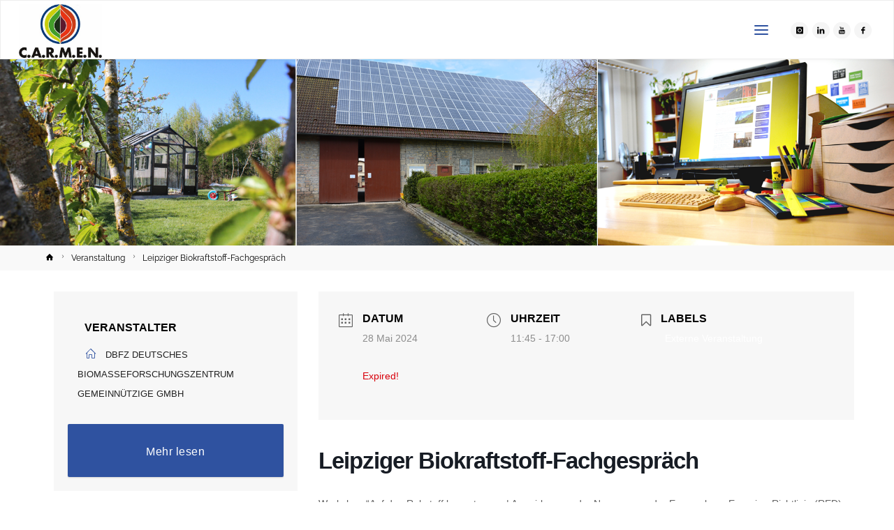

--- FILE ---
content_type: text/html; charset=UTF-8
request_url: https://www.carmen-ev.de/events/leipziger-biokraftstoff-fachgespraech/
body_size: 49409
content:
<!DOCTYPE html>
<html lang="de">
<head>
<meta name="viewport" content="width=device-width, user-scalable=yes, initial-scale=1.0">
<meta http-equiv="X-UA-Compatible" content="IE=edge" /><meta charset="UTF-8">
<link rel="profile" href="http://gmpg.org/xfn/11">
<meta name='robots' content='index, follow, max-image-preview:large, max-snippet:-1, max-video-preview:-1' />

	<!-- This site is optimized with the Yoast SEO Premium plugin v26.8 (Yoast SEO v26.8) - https://yoast.com/product/yoast-seo-premium-wordpress/ -->
	<title>Leipziger Biokraftstoff-Fachgespräch - C.A.R.M.E.N. e.V.</title>
	<link rel="canonical" href="https://www.carmen-ev.de/events/leipziger-biokraftstoff-fachgespraech/" />
	<meta property="og:locale" content="de_DE" />
	<meta property="og:type" content="article" />
	<meta property="og:title" content="Leipziger Biokraftstoff-Fachgespräch" />
	<meta property="og:description" content="Workshop &#8220;Auf den Rohstoff kommt es an | Auswirkungen der Neuerungen der Erneuerbare-Energien-Richtlinie (RED) für fortschrittliche Kraftstoffe&#8221; Der Weg zu einem klimaneutralen Verkehrssystem erfordert den verstärkten Einsatz erneuerbarer Energieträger, die &hellip;" />
	<meta property="og:url" content="https://www.carmen-ev.de/events/leipziger-biokraftstoff-fachgespraech/" />
	<meta property="og:site_name" content="C.A.R.M.E.N. e.V." />
	<meta property="article:publisher" content="https://www.facebook.com/CentralesAgrarRohstoffMarketingundEnergieNetzwerk/" />
	<meta property="article:modified_time" content="2024-04-12T06:18:31+00:00" />
	<meta property="og:image" content="https://www.carmen-ev.de/wp-content/uploads/2020/10/Carmen_logo.png" />
	<meta property="og:image:width" content="972" />
	<meta property="og:image:height" content="745" />
	<meta property="og:image:type" content="image/png" />
	<meta name="twitter:card" content="summary_large_image" />
	<meta name="twitter:label1" content="Geschätzte Lesezeit" />
	<meta name="twitter:data1" content="1 Minute" />
	<script type="application/ld+json" class="yoast-schema-graph">{"@context":"https://schema.org","@graph":[{"@type":"WebPage","@id":"https://www.carmen-ev.de/events/leipziger-biokraftstoff-fachgespraech/","url":"https://www.carmen-ev.de/events/leipziger-biokraftstoff-fachgespraech/","name":"Leipziger Biokraftstoff-Fachgespräch - C.A.R.M.E.N. e.V.","isPartOf":{"@id":"https://www.carmen-ev.de/#website"},"datePublished":"2024-04-12T06:18:30+00:00","dateModified":"2024-04-12T06:18:31+00:00","breadcrumb":{"@id":"https://www.carmen-ev.de/events/leipziger-biokraftstoff-fachgespraech/#breadcrumb"},"inLanguage":"de","potentialAction":[{"@type":"ReadAction","target":["https://www.carmen-ev.de/events/leipziger-biokraftstoff-fachgespraech/"]}]},{"@type":"BreadcrumbList","@id":"https://www.carmen-ev.de/events/leipziger-biokraftstoff-fachgespraech/#breadcrumb","itemListElement":[{"@type":"ListItem","position":1,"name":"Startseite","item":"https://www.carmen-ev.de/"},{"@type":"ListItem","position":2,"name":"Veranstaltungen","item":"https://www.carmen-ev.de/events/"},{"@type":"ListItem","position":3,"name":"Leipziger Biokraftstoff-Fachgespräch"}]},{"@type":"WebSite","@id":"https://www.carmen-ev.de/#website","url":"https://www.carmen-ev.de/","name":"C.A.R.M.E.N. e.V.","description":"Nachwachsende Rohstoffe, Erneuerbare Energie, nachhaltige Ressourcennutzung","publisher":{"@id":"https://www.carmen-ev.de/#organization"},"alternateName":"CARMEN e.V.","potentialAction":[{"@type":"SearchAction","target":{"@type":"EntryPoint","urlTemplate":"https://www.carmen-ev.de/?s={search_term_string}"},"query-input":{"@type":"PropertyValueSpecification","valueRequired":true,"valueName":"search_term_string"}}],"inLanguage":"de"},{"@type":"Organization","@id":"https://www.carmen-ev.de/#organization","name":"C.A.R.M.E.N. e.V.","alternateName":"CARMEN e.V.","url":"https://www.carmen-ev.de/","logo":{"@type":"ImageObject","inLanguage":"de","@id":"https://www.carmen-ev.de/#/schema/logo/image/","url":"https://www.carmen-ev.de/wp-content/uploads/2020/01/cropped-Logo_CARMEN_klein-2.jpg","contentUrl":"https://www.carmen-ev.de/wp-content/uploads/2020/01/cropped-Logo_CARMEN_klein-2.jpg","width":386,"height":249,"caption":"C.A.R.M.E.N. e.V."},"image":{"@id":"https://www.carmen-ev.de/#/schema/logo/image/"},"sameAs":["https://www.facebook.com/CentralesAgrarRohstoffMarketingundEnergieNetzwerk/","https://de.linkedin.com/company/carmenev","https://www.instagram.com/c.a.r.m.e.n.e.v/","https://www.youtube.com/channel/UCpHRudOPrv7yyOq99HZsjLg"]}]}</script>
	<!-- / Yoast SEO Premium plugin. -->



<link rel="alternate" type="application/rss+xml" title="C.A.R.M.E.N. e.V. &raquo; Feed" href="https://www.carmen-ev.de/feed/" />
<link rel="alternate" type="application/rss+xml" title="C.A.R.M.E.N. e.V. &raquo; Kommentar-Feed" href="https://www.carmen-ev.de/comments/feed/" />
<script consent-skip-blocker="1" data-skip-lazy-load="js-extra"  data-cfasync="false">
  window._paq = window._paq || [];
</script><script consent-skip-blocker="1" data-skip-lazy-load="js-extra"  data-cfasync="false">
  window._paq = window._paq || [];
</script><style>[consent-id]:not(.rcb-content-blocker):not([consent-transaction-complete]):not([consent-visual-use-parent^="children:"]):not([consent-confirm]){opacity:0!important;}
.rcb-content-blocker+.rcb-content-blocker-children-fallback~*{display:none!important;}</style><link rel="preload" href="https://www.carmen-ev.de/wp-content/aedf49c9b03437cf1e49a2de9e30886d/dist/370205664.js?ver=4da9deaa8edb67e014c200f7fb07caf2" as="script" />
<link rel="preload" href="https://www.carmen-ev.de/wp-content/aedf49c9b03437cf1e49a2de9e30886d/dist/2097351891.js?ver=fefcaa1c3eea3a500de03fb37bfd85c1" as="script" />
<link rel="preload" href="https://www.carmen-ev.de/wp-content/plugins/real-cookie-banner-pro/public/lib/animate.css/animate.min.css?ver=4.1.1" as="style" />
<link id='omgf-preload-0' rel='preload' href='//www.carmen-ev.de/wp-content/uploads/omgf/anima-googlefonts/raleway-normal-latin-ext.woff2?ver=1666865733' as='font' type='font/woff2' crossorigin />
<link id='omgf-preload-1' rel='preload' href='//www.carmen-ev.de/wp-content/uploads/omgf/anima-googlefonts/raleway-normal-latin.woff2?ver=1666865733' as='font' type='font/woff2' crossorigin />
<script data-cfasync="false" type="text/javascript" defer src="https://www.carmen-ev.de/wp-content/aedf49c9b03437cf1e49a2de9e30886d/dist/370205664.js?ver=4da9deaa8edb67e014c200f7fb07caf2" id="real-cookie-banner-pro-vendor-real-cookie-banner-pro-banner-js"></script>
<script type="application/json" data-skip-lazy-load="js-extra" data-skip-moving="true" data-no-defer nitro-exclude data-alt-type="application/ld+json" data-dont-merge data-wpmeteor-nooptimize="true" data-cfasync="false" id="ad3fb5909b9a3957537db5554f96068241-js-extra">{"slug":"real-cookie-banner-pro","textDomain":"real-cookie-banner","version":"5.2.12","restUrl":"https:\/\/www.carmen-ev.de\/wp-json\/real-cookie-banner\/v1\/","restNamespace":"real-cookie-banner\/v1","restPathObfuscateOffset":"6e3b8a7afa49f7e0","restRoot":"https:\/\/www.carmen-ev.de\/wp-json\/","restQuery":{"_v":"5.2.12","_locale":"user"},"restNonce":"3fcb831ec4","restRecreateNonceEndpoint":"https:\/\/www.carmen-ev.de\/wp-admin\/admin-ajax.php?action=rest-nonce","publicUrl":"https:\/\/www.carmen-ev.de\/wp-content\/plugins\/real-cookie-banner-pro\/public\/","chunkFolder":"dist","chunksLanguageFolder":"https:\/\/www.carmen-ev.de\/wp-content\/languages\/mo-cache\/real-cookie-banner-pro\/","chunks":{"chunk-config-tab-blocker.lite.js":["de_DE-83d48f038e1cf6148175589160cda67e","de_DE-e051c4c51a9ece7608a571f9dada4712","de_DE-24de88ac89ca0a1363889bd3fd6e1c50","de_DE-93ec68381a9f458fbce3acbccd434479"],"chunk-config-tab-blocker.pro.js":["de_DE-ddf5ae983675e7b6eec2afc2d53654a2","de_DE-ad0fc0f9f96d053303b1ede45a238984","de_DE-e516a6866b9a31db231ab92dedaa8b29","de_DE-1aac2e7f59d941d7ed1061d1018d2957"],"chunk-config-tab-consent.lite.js":["de_DE-3823d7521a3fc2857511061e0d660408"],"chunk-config-tab-consent.pro.js":["de_DE-9cb9ecf8c1e8ce14036b5f3a5e19f098"],"chunk-config-tab-cookies.lite.js":["de_DE-1a51b37d0ef409906245c7ed80d76040","de_DE-e051c4c51a9ece7608a571f9dada4712","de_DE-24de88ac89ca0a1363889bd3fd6e1c50"],"chunk-config-tab-cookies.pro.js":["de_DE-572ee75deed92e7a74abba4b86604687","de_DE-ad0fc0f9f96d053303b1ede45a238984","de_DE-e516a6866b9a31db231ab92dedaa8b29"],"chunk-config-tab-dashboard.lite.js":["de_DE-f843c51245ecd2b389746275b3da66b6"],"chunk-config-tab-dashboard.pro.js":["de_DE-ae5ae8f925f0409361cfe395645ac077"],"chunk-config-tab-import.lite.js":["de_DE-66df94240f04843e5a208823e466a850"],"chunk-config-tab-import.pro.js":["de_DE-e5fee6b51986d4ff7a051d6f6a7b076a"],"chunk-config-tab-licensing.lite.js":["de_DE-e01f803e4093b19d6787901b9591b5a6"],"chunk-config-tab-licensing.pro.js":["de_DE-4918ea9704f47c2055904e4104d4ffba"],"chunk-config-tab-scanner.lite.js":["de_DE-b10b39f1099ef599835c729334e38429"],"chunk-config-tab-scanner.pro.js":["de_DE-752a1502ab4f0bebfa2ad50c68ef571f"],"chunk-config-tab-settings.lite.js":["de_DE-37978e0b06b4eb18b16164a2d9c93a2c"],"chunk-config-tab-settings.pro.js":["de_DE-e59d3dcc762e276255c8989fbd1f80e3"],"chunk-config-tab-tcf.lite.js":["de_DE-4f658bdbf0aa370053460bc9e3cd1f69","de_DE-e051c4c51a9ece7608a571f9dada4712","de_DE-93ec68381a9f458fbce3acbccd434479"],"chunk-config-tab-tcf.pro.js":["de_DE-e1e83d5b8a28f1f91f63b9de2a8b181a","de_DE-ad0fc0f9f96d053303b1ede45a238984","de_DE-1aac2e7f59d941d7ed1061d1018d2957"]},"others":{"customizeValuesBanner":"{\"layout\":{\"type\":\"dialog\",\"maxHeightEnabled\":true,\"maxHeight\":740,\"dialogMaxWidth\":530,\"dialogPosition\":\"middleCenter\",\"dialogMargin\":[0,0,0,0],\"bannerPosition\":\"bottom\",\"bannerMaxWidth\":1024,\"dialogBorderRadius\":25,\"borderRadius\":25,\"animationIn\":\"slideInUp\",\"animationInDuration\":500,\"animationInOnlyMobile\":true,\"animationOut\":\"none\",\"animationOutDuration\":500,\"animationOutOnlyMobile\":true,\"overlay\":true,\"overlayBg\":\"#000000\",\"overlayBgAlpha\":50,\"overlayBlur\":2},\"decision\":{\"acceptAll\":\"button\",\"acceptEssentials\":\"button\",\"showCloseIcon\":false,\"acceptIndividual\":\"link\",\"buttonOrder\":\"all,essential,save,individual\",\"showGroups\":false,\"groupsFirstView\":false,\"saveButton\":\"always\"},\"design\":{\"bg\":\"#ffffff\",\"textAlign\":\"center\",\"linkTextDecoration\":\"underline\",\"borderWidth\":0,\"borderColor\":\"#ffffff\",\"fontSize\":13,\"fontColor\":\"#2b2b2b\",\"fontInheritFamily\":true,\"fontFamily\":\"Arial, Helvetica, sans-serif\",\"fontWeight\":\"normal\",\"boxShadowEnabled\":true,\"boxShadowOffsetX\":0,\"boxShadowOffsetY\":5,\"boxShadowBlurRadius\":13,\"boxShadowSpreadRadius\":0,\"boxShadowColor\":\"#000000\",\"boxShadowColorAlpha\":20},\"headerDesign\":{\"inheritBg\":true,\"bg\":\"#f4f4f4\",\"inheritTextAlign\":true,\"textAlign\":\"center\",\"padding\":[17,20,15,20],\"logo\":\"https:\\\/\\\/www.carmen-ev.de\\\/wp-content\\\/uploads\\\/2022\\\/11\\\/Logo_T_CARMEN_eV.png\",\"logoRetina\":\"\",\"logoMaxHeight\":40,\"logoPosition\":\"left\",\"logoMargin\":[5,15,5,15],\"fontSize\":20,\"fontColor\":\"#2b2b2b\",\"fontInheritFamily\":true,\"fontFamily\":\"Arial, Helvetica, sans-serif\",\"fontWeight\":\"normal\",\"borderWidth\":1,\"borderColor\":\"#efefef\",\"logoFitDim\":[61.87078109932498,40]},\"bodyDesign\":{\"padding\":[15,20,5,20],\"descriptionInheritFontSize\":true,\"descriptionFontSize\":13,\"dottedGroupsInheritFontSize\":true,\"dottedGroupsFontSize\":13,\"dottedGroupsBulletColor\":\"#15779b\",\"teachingsInheritTextAlign\":true,\"teachingsTextAlign\":\"center\",\"teachingsSeparatorActive\":true,\"teachingsSeparatorWidth\":400,\"teachingsSeparatorHeight\":1,\"teachingsSeparatorColor\":\"#2f52a0\",\"teachingsInheritFontSize\":false,\"teachingsFontSize\":12,\"teachingsInheritFontColor\":false,\"teachingsFontColor\":\"#757575\",\"accordionMargin\":[10,0,5,0],\"accordionPadding\":[5,10,5,10],\"accordionArrowType\":\"outlined\",\"accordionArrowColor\":\"#15779b\",\"accordionBg\":\"#ffffff\",\"accordionActiveBg\":\"#f9f9f9\",\"accordionHoverBg\":\"#efefef\",\"accordionBorderWidth\":1,\"accordionBorderColor\":\"#efefef\",\"accordionTitleFontSize\":12,\"accordionTitleFontColor\":\"#2b2b2b\",\"accordionTitleFontWeight\":\"normal\",\"accordionDescriptionMargin\":[5,0,0,0],\"accordionDescriptionFontSize\":12,\"accordionDescriptionFontColor\":\"#757575\",\"accordionDescriptionFontWeight\":\"normal\",\"acceptAllOneRowLayout\":false,\"acceptAllPadding\":[10,10,10,10],\"acceptAllBg\":\"#2f52a0\",\"acceptAllTextAlign\":\"center\",\"acceptAllFontSize\":19,\"acceptAllFontColor\":\"#ffffff\",\"acceptAllFontWeight\":\"bolder\",\"acceptAllBorderWidth\":4,\"acceptAllBorderColor\":\"#2f52a0\",\"acceptAllHoverBg\":\"#2f52a0\",\"acceptAllHoverFontColor\":\"#0aad01\",\"acceptAllHoverBorderColor\":\"#0aad01\",\"acceptEssentialsUseAcceptAll\":true,\"acceptEssentialsButtonType\":\"\",\"acceptEssentialsPadding\":[10,10,10,10],\"acceptEssentialsBg\":\"#efefef\",\"acceptEssentialsTextAlign\":\"center\",\"acceptEssentialsFontSize\":18,\"acceptEssentialsFontColor\":\"#0a0a0a\",\"acceptEssentialsFontWeight\":\"normal\",\"acceptEssentialsBorderWidth\":0,\"acceptEssentialsBorderColor\":\"#000000\",\"acceptEssentialsHoverBg\":\"#e8e8e8\",\"acceptEssentialsHoverFontColor\":\"#000000\",\"acceptEssentialsHoverBorderColor\":\"#000000\",\"acceptIndividualPadding\":[5,5,5,5],\"acceptIndividualBg\":\"#ffffff\",\"acceptIndividualTextAlign\":\"center\",\"acceptIndividualFontSize\":16,\"acceptIndividualFontColor\":\"#000000\",\"acceptIndividualFontWeight\":\"normal\",\"acceptIndividualBorderWidth\":0,\"acceptIndividualBorderColor\":\"#000000\",\"acceptIndividualHoverBg\":\"#ffffff\",\"acceptIndividualHoverFontColor\":\"#2f52a0\",\"acceptIndividualHoverBorderColor\":\"#000000\"},\"footerDesign\":{\"poweredByLink\":false,\"inheritBg\":true,\"bg\":\"#fcfcfc\",\"inheritTextAlign\":true,\"textAlign\":\"center\",\"padding\":[10,20,15,20],\"fontSize\":14,\"fontColor\":\"#757474\",\"fontInheritFamily\":true,\"fontFamily\":\"Arial, Helvetica, sans-serif\",\"fontWeight\":\"normal\",\"hoverFontColor\":\"#2b2b2b\",\"borderWidth\":1,\"borderColor\":\"#efefef\",\"languageSwitcher\":\"flags\"},\"texts\":{\"headline\":\"Privatsph\\u00e4re-Einstellungen\",\"description\":\"Wir verwenden Cookies und \\u00e4hnliche Technologien auf unserer Website und verarbeiten personenbezogene Daten von dir (z.B. IP-Adresse), um z.B. Inhalte und Anzeigen zu personalisieren, Medien von Drittanbietern einzubinden oder Zugriffe auf unsere Website zu analysieren. Die Datenverarbeitung kann auch erst in Folge gesetzter Cookies stattfinden. Wir teilen diese Daten mit Dritten, die wir in den Privatsph\\u00e4re-Einstellungen benennen.<br \\\/><br \\\/>Die Datenverarbeitung kann mit deiner Einwilligung oder auf Basis eines berechtigten Interesses erfolgen, dem du in den Privatsph\\u00e4re-Einstellungen widersprechen kannst. Du hast das Recht, nicht einzuwilligen und deine Einwilligung zu einem sp\\u00e4teren Zeitpunkt zu \\u00e4ndern oder zu widerrufen. Der Widerruf wird sofort wirksam, hat jedoch keine Auswirkungen auf bereits verarbeitete Daten. Weitere Informationen zur Verwendung deiner Daten findest du in unserer {{privacyPolicy}}Datenschutzerkl\\u00e4rung{{\\\/privacyPolicy}}.\",\"acceptAll\":\"Alle akzeptieren\",\"acceptEssentials\":\"Weiter ohne Einwilligung\",\"acceptIndividual\":\"Privatsph\\u00e4re-Einstellungen individuell festlegen\",\"poweredBy\":\"0\",\"dataProcessingInUnsafeCountries\":\"Einige Services verarbeiten personenbezogene Daten in unsicheren Drittl\\u00e4ndern. Mit deiner Einwilligung stimmst du auch der Datenverarbeitung gekennzeichneter Services gem\\u00e4\\u00df {{legalBasis}} zu, mit Risiken wie unzureichenden Rechtsmitteln, unbefugtem Zugriff durch Beh\\u00f6rden ohne Information oder Widerspruchsm\\u00f6glichkeit, unbefugter Weitergabe an Dritte und unzureichenden Datensicherheitsma\\u00dfnahmen.\",\"ageNoticeBanner\":\"Du bist unter {{minAge}} Jahre alt? Dann kannst du nicht in optionale Services einwilligen. Du kannst deine Eltern oder Erziehungsberechtigten bitten, mit dir in diese Services einzuwilligen.\",\"ageNoticeBlocker\":\"Du bist unter {{minAge}} Jahre alt? Leider darfst du in diesen Service nicht selbst einwilligen, um diese Inhalte zu sehen. Bitte deine Eltern oder Erziehungsberechtigten, in den Service mit dir einzuwilligen!\",\"listServicesNotice\":\"Wenn du alle Services akzeptierst, erlaubst du, dass {{services}} geladen werden. Diese sind nach ihrem Zweck in Gruppen {{serviceGroups}} unterteilt (Zugeh\\u00f6rigkeit durch hochgestellte Zahlen gekennzeichnet).\",\"listServicesLegitimateInterestNotice\":\"Au\\u00dferdem werden {{services}} auf der Grundlage eines berechtigten Interesses geladen.\",\"tcfStacksCustomName\":\"Services mit verschiedenen Zwecken au\\u00dferhalb des TCF-Standards\",\"tcfStacksCustomDescription\":\"Services, die Einwilligungen nicht \\u00fcber den TCF-Standard, sondern \\u00fcber andere Technologien teilen. Diese werden nach ihrem Zweck in mehrere Gruppen unterteilt. Einige davon werden aufgrund eines berechtigten Interesses genutzt (z.B. Gefahrenabwehr), andere werden nur mit deiner Einwilligung genutzt. Details zu den einzelnen Gruppen und Zwecken der Services findest du in den individuellen Privatsph\\u00e4re-Einstellungen.\",\"consentForwardingExternalHosts\":\"Deine Einwilligung gilt auch auf {{websites}}.\",\"blockerHeadline\":\"{{name}} aufgrund von Privatsph\\u00e4re-Einstellungen blockiert\",\"blockerLinkShowMissing\":\"Zeige alle Services, in die du noch einwilligen musst\",\"blockerLoadButton\":\"Services akzeptieren und Inhalte laden\",\"blockerAcceptInfo\":\"Wenn du die blockierten Inhalte l\\u00e4dst, werden deine Datenschutzeinstellungen angepasst. Inhalte aus diesem Service werden in Zukunft nicht mehr blockiert.\",\"stickyHistory\":\"Historie der Privatsph\\u00e4re-Einstellungen\",\"stickyRevoke\":\"Einwilligungen widerrufen\",\"stickyRevokeSuccessMessage\":\"Du hast die Einwilligung f\\u00fcr Services mit dessen Cookies und Verarbeitung personenbezogener Daten erfolgreich widerrufen. Die Seite wird jetzt neu geladen!\",\"stickyChange\":\"Privatsph\\u00e4re-Einstellungen \\u00e4ndern\"},\"individualLayout\":{\"inheritDialogMaxWidth\":false,\"dialogMaxWidth\":970,\"inheritBannerMaxWidth\":true,\"bannerMaxWidth\":1980,\"descriptionTextAlign\":\"left\"},\"group\":{\"checkboxBg\":\"#f0f0f0\",\"checkboxBorderWidth\":3,\"checkboxBorderColor\":\"#0aad01\",\"checkboxActiveColor\":\"#ffffff\",\"checkboxActiveBg\":\"#2f52a0\",\"checkboxActiveBorderColor\":\"#0aad01\",\"groupInheritBg\":true,\"groupBg\":\"#f4f4f4\",\"groupPadding\":[15,15,15,15],\"groupSpacing\":10,\"groupBorderRadius\":5,\"groupBorderWidth\":1,\"groupBorderColor\":\"#f4f4f4\",\"headlineFontSize\":16,\"headlineFontWeight\":\"normal\",\"headlineFontColor\":\"#2b2b2b\",\"descriptionFontSize\":14,\"descriptionFontColor\":\"#757575\",\"linkColor\":\"#757575\",\"linkHoverColor\":\"#2b2b2b\",\"detailsHideLessRelevant\":true},\"saveButton\":{\"useAcceptAll\":true,\"type\":\"button\",\"padding\":[10,10,10,10],\"bg\":\"#efefef\",\"textAlign\":\"center\",\"fontSize\":18,\"fontColor\":\"#0a0a0a\",\"fontWeight\":\"normal\",\"borderWidth\":0,\"borderColor\":\"#000000\",\"hoverBg\":\"#e8e8e8\",\"hoverFontColor\":\"#000000\",\"hoverBorderColor\":\"#000000\"},\"individualTexts\":{\"headline\":\"Individuelle Privatsph\\u00e4re-Einstellungen\",\"description\":\"Wir verwenden Cookies und \\u00e4hnliche Technologien auf unserer Website und verarbeiten personenbezogene Daten von dir (z.B. IP-Adresse), um z.B. Inhalte und Anzeigen zu personalisieren, Medien von Drittanbietern einzubinden oder Zugriffe auf unsere Website zu analysieren. Die Datenverarbeitung kann auch erst in Folge gesetzter Cookies stattfinden. Wir teilen diese Daten mit Dritten, die wir in den Privatsph\\u00e4re-Einstellungen benennen.<br \\\/><br \\\/>Die Datenverarbeitung kann mit deiner Einwilligung oder auf Basis eines berechtigten Interesses erfolgen, dem du in den Privatsph\\u00e4re-Einstellungen widersprechen kannst. Du hast das Recht, nicht einzuwilligen und deine Einwilligung zu einem sp\\u00e4teren Zeitpunkt zu \\u00e4ndern oder zu widerrufen. Der Widerruf wird sofort wirksam, hat jedoch keine Auswirkungen auf bereits verarbeitete Daten. Weitere Informationen zur Verwendung deiner Daten findest du in unserer {{privacyPolicy}}Datenschutzerkl\\u00e4rung{{\\\/privacyPolicy}}.<br \\\/><br \\\/>Im Folgenden findest du eine \\u00dcbersicht \\u00fcber alle Services, die von dieser Website genutzt werden. Du kannst dir detaillierte Informationen zu jedem Service ansehen und ihm einzeln zustimmen oder von deinem Widerspruchsrecht Gebrauch machen.\",\"save\":\"Individuelle Auswahlen speichern\",\"showMore\":\"Service-Informationen anzeigen\",\"hideMore\":\"Service-Informationen ausblenden\",\"postamble\":\"\"},\"mobile\":{\"enabled\":true,\"maxHeight\":400,\"hideHeader\":false,\"alignment\":\"bottom\",\"scalePercent\":90,\"scalePercentVertical\":-50},\"sticky\":{\"enabled\":true,\"animationsEnabled\":true,\"alignment\":\"left\",\"bubbleBorderRadius\":50,\"icon\":\"fingerprint\",\"iconCustom\":\"\",\"iconCustomRetina\":\"\",\"iconSize\":30,\"iconColor\":\"#ffffff\",\"bubbleMargin\":[10,20,20,20],\"bubblePadding\":16,\"bubbleBg\":\"#2f52a0\",\"bubbleBorderWidth\":3,\"bubbleBorderColor\":\"#0aad01\",\"boxShadowEnabled\":false,\"boxShadowOffsetX\":0,\"boxShadowOffsetY\":2,\"boxShadowBlurRadius\":5,\"boxShadowSpreadRadius\":1,\"boxShadowColor\":\"#105b77\",\"boxShadowColorAlpha\":40,\"bubbleHoverBg\":\"#2f52a0\",\"bubbleHoverBorderColor\":\"#0aad01\",\"hoverIconColor\":\"#ffffff\",\"hoverIconCustom\":\"\",\"hoverIconCustomRetina\":\"\",\"menuFontSize\":16,\"menuBorderRadius\":5,\"menuItemSpacing\":10,\"menuItemPadding\":[5,10,5,10]},\"customCss\":{\"css\":\"\",\"antiAdBlocker\":\"y\"}}","isPro":true,"showProHints":false,"proUrl":"https:\/\/devowl.io\/de\/go\/real-cookie-banner?source=rcb-lite","showLiteNotice":false,"frontend":{"groups":"[{\"id\":2353,\"name\":\"Essenziell\",\"slug\":\"essenziell\",\"description\":\"Essenzielle Services sind f\\u00fcr die grundlegende Funktionalit\\u00e4t der Website erforderlich. Sie enthalten nur technisch notwendige Services. Diesen Services kann nicht widersprochen werden.\",\"isEssential\":true,\"isDefault\":true,\"items\":[{\"id\":53320,\"name\":\"Real Cookie Banner\",\"purpose\":\"Real Cookie Banner bittet Website-Besucher um die Einwilligung zum Setzen von Cookies und zur Verarbeitung personenbezogener Daten. Dazu wird jedem Website-Besucher eine UUID (pseudonyme Identifikation des Nutzers) zugewiesen, die bis zum Ablauf des Cookies zur Speicherung der Einwilligung g\\u00fcltig ist. Cookies werden dazu verwendet, um zu testen, ob Cookies gesetzt werden k\\u00f6nnen, um Referenz auf die dokumentierte Einwilligung zu speichern, um zu speichern, in welche Services aus welchen Service-Gruppen der Besucher eingewilligt hat, und, falls Einwilligung nach dem Transparency & Consent Framework (TCF) eingeholt werden, um die Einwilligungen in TCF Partner, Zwecke, besondere Zwecke, Funktionen und besondere Funktionen zu speichern. Im Rahmen der Darlegungspflicht nach DSGVO wird die erhobene Einwilligung vollumf\\u00e4nglich dokumentiert. Dazu z\\u00e4hlt neben den Services und Service-Gruppen, in welche der Besucher eingewilligt hat, und falls Einwilligung nach dem TCF Standard eingeholt werden, in welche TCF Partner, Zwecke und Funktionen der Besucher eingewilligt hat, alle Einstellungen des Cookie Banners zum Zeitpunkt der Einwilligung als auch die technischen Umst\\u00e4nde (z.B. Gr\\u00f6\\u00dfe des Sichtbereichs bei der Einwilligung) und die Nutzerinteraktionen (z.B. Klick auf Buttons), die zur Einwilligung gef\\u00fchrt haben. Die Einwilligung wird pro Sprache einmal erhoben.\",\"providerContact\":{\"phone\":\"\",\"email\":\"\",\"link\":\"\"},\"isProviderCurrentWebsite\":true,\"provider\":\"\",\"uniqueName\":\"\",\"isEmbeddingOnlyExternalResources\":false,\"legalBasis\":\"legal-requirement\",\"dataProcessingInCountries\":[],\"dataProcessingInCountriesSpecialTreatments\":[],\"technicalDefinitions\":[{\"type\":\"http\",\"name\":\"real_cookie_banner*\",\"host\":\".carmen-ev.de\",\"duration\":365,\"durationUnit\":\"d\",\"isSessionDuration\":false,\"purpose\":\"Eindeutiger Identifikator f\\u00fcr die Einwilligung, aber nicht f\\u00fcr den Website-Besucher. Revisionshash f\\u00fcr die Einstellungen des Cookie-Banners (Texte, Farben, Funktionen, Servicegruppen, Dienste, Content Blocker usw.). IDs f\\u00fcr eingewilligte Services und Service-Gruppen.\"},{\"type\":\"http\",\"name\":\"real_cookie_banner*-tcf\",\"host\":\".carmen-ev.de\",\"duration\":365,\"durationUnit\":\"d\",\"isSessionDuration\":false,\"purpose\":\"Im Rahmen von TCF gesammelte Einwilligungen, die im TC-String-Format gespeichert werden, einschlie\\u00dflich TCF-Vendoren, -Zwecke, -Sonderzwecke, -Funktionen und -Sonderfunktionen.\"},{\"type\":\"http\",\"name\":\"real_cookie_banner*-gcm\",\"host\":\".carmen-ev.de\",\"duration\":365,\"durationUnit\":\"d\",\"isSessionDuration\":false,\"purpose\":\"Die im Google Consent Mode gesammelten Einwilligungen in die verschiedenen Einwilligungstypen (Zwecke) werden f\\u00fcr alle mit dem Google Consent Mode kompatiblen Services gespeichert.\"},{\"type\":\"http\",\"name\":\"real_cookie_banner-test\",\"host\":\".carmen-ev.de\",\"duration\":365,\"durationUnit\":\"d\",\"isSessionDuration\":false,\"purpose\":\"Cookie, der gesetzt wurde, um die Funktionalit\\u00e4t von HTTP-Cookies zu testen. Wird sofort nach dem Test gel\\u00f6scht.\"},{\"type\":\"local\",\"name\":\"real_cookie_banner*\",\"host\":\"https:\\\/\\\/www.carmen-ev.de\",\"duration\":1,\"durationUnit\":\"d\",\"isSessionDuration\":false,\"purpose\":\"Eindeutiger Identifikator f\\u00fcr die Einwilligung, aber nicht f\\u00fcr den Website-Besucher. Revisionshash f\\u00fcr die Einstellungen des Cookie-Banners (Texte, Farben, Funktionen, Service-Gruppen, Services, Content Blocker usw.). IDs f\\u00fcr eingewilligte Services und Service-Gruppen. Wird nur solange gespeichert, bis die Einwilligung auf dem Website-Server dokumentiert ist.\"},{\"type\":\"local\",\"name\":\"real_cookie_banner*-tcf\",\"host\":\"https:\\\/\\\/www.carmen-ev.de\",\"duration\":1,\"durationUnit\":\"d\",\"isSessionDuration\":false,\"purpose\":\"Im Rahmen von TCF gesammelte Einwilligungen werden im TC-String-Format gespeichert, einschlie\\u00dflich TCF Vendoren, Zwecke, besondere Zwecke, Funktionen und besondere Funktionen. Wird nur solange gespeichert, bis die Einwilligung auf dem Website-Server dokumentiert ist.\"},{\"type\":\"local\",\"name\":\"real_cookie_banner*-gcm\",\"host\":\"https:\\\/\\\/www.carmen-ev.de\",\"duration\":1,\"durationUnit\":\"d\",\"isSessionDuration\":false,\"purpose\":\"Im Rahmen des Google Consent Mode erfasste Einwilligungen werden f\\u00fcr alle mit dem Google Consent Mode kompatiblen Services in Einwilligungstypen (Zwecke) gespeichert. Wird nur solange gespeichert, bis die Einwilligung auf dem Website-Server dokumentiert ist.\"},{\"type\":\"local\",\"name\":\"real_cookie_banner-consent-queue*\",\"host\":\"https:\\\/\\\/www.carmen-ev.de\",\"duration\":1,\"durationUnit\":\"d\",\"isSessionDuration\":false,\"purpose\":\"Lokale Zwischenspeicherung (Caching) der Auswahl im Cookie-Banner, bis der Server die Einwilligung dokumentiert; Dokumentation periodisch oder bei Seitenwechseln versucht, wenn der Server nicht verf\\u00fcgbar oder \\u00fcberlastet ist.\"}],\"codeDynamics\":[],\"providerPrivacyPolicyUrl\":\"\",\"providerLegalNoticeUrl\":\"\",\"tagManagerOptInEventName\":\"\",\"tagManagerOptOutEventName\":\"\",\"googleConsentModeConsentTypes\":[],\"executePriority\":10,\"codeOptIn\":\"\",\"executeCodeOptInWhenNoTagManagerConsentIsGiven\":false,\"codeOptOut\":\"\",\"executeCodeOptOutWhenNoTagManagerConsentIsGiven\":false,\"deleteTechnicalDefinitionsAfterOptOut\":false,\"codeOnPageLoad\":\"\",\"presetId\":\"real-cookie-banner\"}]},{\"id\":2354,\"name\":\"Funktional\",\"slug\":\"funktional\",\"description\":\"Funktionale Services sind notwendig, um \\u00fcber die wesentliche Funktionalit\\u00e4t der Website hinausgehende Features wie h\\u00fcbschere Schriftarten, Videowiedergabe oder interaktive Web 2.0-Features bereitzustellen. Inhalte von z.B. Video- und Social Media-Plattformen sind standardm\\u00e4\\u00dfig gesperrt und k\\u00f6nnen zugestimmt werden. Wenn dem Service zugestimmt wird, werden diese Inhalte automatisch ohne weitere manuelle Einwilligung geladen.\",\"isEssential\":false,\"isDefault\":true,\"items\":[{\"id\":53347,\"name\":\"Highcharts Diagramme\",\"purpose\":\"Highcharts erm\\u00f6glicht die Darstellung interaktiver Diagramme und Grafiken zur Visualisierung von Dateninhalten auf der Website. Dies erfordert die Verarbeitung der IP-Adresse des Nutzers und der technischen Metadaten (z. B. Ger\\u00e4tetyp, Browser).\",\"providerContact\":{\"phone\":\"\",\"email\":\"hello@highsoft.com\",\"link\":\"\"},\"isProviderCurrentWebsite\":false,\"provider\":\"Highsoft AS, Sentrumsgata 44, 6893 Vik i Sogn, Norwegen\",\"uniqueName\":\"highcharts\",\"isEmbeddingOnlyExternalResources\":true,\"legalBasis\":\"consent\",\"dataProcessingInCountries\":[\"NO\"],\"dataProcessingInCountriesSpecialTreatments\":[],\"technicalDefinitions\":[{\"type\":\"http\",\"name\":\"\",\"host\":\"\",\"duration\":0,\"durationUnit\":\"y\",\"isSessionDuration\":false,\"purpose\":\"\"}],\"codeDynamics\":[],\"providerPrivacyPolicyUrl\":\"https:\\\/\\\/www.highcharts.com\\\/privacy\\\/\",\"providerLegalNoticeUrl\":\"\",\"tagManagerOptInEventName\":\"\",\"tagManagerOptOutEventName\":\"\",\"googleConsentModeConsentTypes\":[],\"executePriority\":10,\"codeOptIn\":\"\",\"executeCodeOptInWhenNoTagManagerConsentIsGiven\":false,\"codeOptOut\":\"\",\"executeCodeOptOutWhenNoTagManagerConsentIsGiven\":false,\"deleteTechnicalDefinitionsAfterOptOut\":false,\"codeOnPageLoad\":\"\",\"presetId\":\"\"},{\"id\":53342,\"name\":\"OpenStreetMap\",\"purpose\":\"OpenStreetMap erm\\u00f6glicht das Einbetten von Karten direkt in Websites, um die Website zu verbessern. Dies erfordert die Verarbeitung der IP-Adresse und der Metadaten des Nutzers. Cookies oder Cookie-\\u00e4hnliche Technologien k\\u00f6nnen gespeichert und ausgelesen werden, wenn die Website von OpenStreetMap aufgerufen wird. Diese k\\u00f6nnen personenbezogene Daten und technische Daten wie Standorte, Benutzer-IDs, die besuchten URLs und wie oft die URLs besucht wurden, enthalten. Diese Daten k\\u00f6nnen verwendet werden, um besuchte Websites und detaillierte Statistiken \\u00fcber das Nutzerverhalten zu sammeln und die Dienste von OpenStreetMap zu verbessern.\",\"providerContact\":{\"phone\":\"\",\"email\":\"privacy@osmfoundation.org\",\"link\":\"\"},\"isProviderCurrentWebsite\":false,\"provider\":\"OpenStreetMap Foundation (OSMF), St John\\u2019s Innovation Centre, Cowley Road, Cambridge CB4 0WS, Gro\\u00dfbritannien\",\"uniqueName\":\"open-street-map\",\"isEmbeddingOnlyExternalResources\":false,\"legalBasis\":\"consent\",\"dataProcessingInCountries\":[\"GB\",\"NL\",\"AT\",\"BE\",\"BG\",\"HR\",\"CY\",\"CZ\",\"DK\",\"EE\",\"FI\",\"FR\",\"DE\",\"GR\",\"HU\",\"IE\",\"IT\",\"LV\",\"LT\",\"LU\",\"MT\",\"PL\",\"PT\",\"RO\",\"SK\",\"SI\",\"ES\",\"SE\"],\"dataProcessingInCountriesSpecialTreatments\":[],\"technicalDefinitions\":[{\"type\":\"http\",\"name\":\"_osm_totp_token\",\"host\":\".openstreetmap.org\",\"duration\":2,\"durationUnit\":\"h\",\"isSessionDuration\":false,\"purpose\":\"\"},{\"type\":\"http\",\"name\":\"_pk_ses.*\",\"host\":\"www.openstreetmap.org\",\"duration\":32,\"durationUnit\":\"m\",\"isSessionDuration\":false,\"purpose\":\"\"},{\"type\":\"http\",\"name\":\"_osm_location\",\"host\":\"www.openstreetmap.org\",\"duration\":14,\"durationUnit\":\"mo\",\"isSessionDuration\":false,\"purpose\":\"L\\u00e4ngen- und Breitengrad sowie Zoomstufe des auf der Karte ausgew\\u00e4hlten Standorts\"},{\"type\":\"http\",\"name\":\"_osm_session\",\"host\":\"www.openstreetmap.org\",\"duration\":1,\"durationUnit\":\"y\",\"isSessionDuration\":true,\"purpose\":\"Eindeutige ID f\\u00fcr die Sitzung\"},{\"type\":\"http\",\"name\":\"_pk_id.*\",\"host\":\"www.openstreetmap.org\",\"duration\":1,\"durationUnit\":\"mo\",\"isSessionDuration\":false,\"purpose\":\"Eindeutige ID zur Erkennung des Benutzers f\\u00fcr die Tracking-Funktion\"},{\"type\":\"http\",\"name\":\"_pk_ref.*\",\"host\":\"www.openstreetmap.org\",\"duration\":8,\"durationUnit\":\"d\",\"isSessionDuration\":false,\"purpose\":\"Verweisende URL\"}],\"codeDynamics\":[],\"providerPrivacyPolicyUrl\":\"https:\\\/\\\/wiki.osmfoundation.org\\\/wiki\\\/Privacy_Policy\",\"providerLegalNoticeUrl\":\"\",\"tagManagerOptInEventName\":\"\",\"tagManagerOptOutEventName\":\"\",\"googleConsentModeConsentTypes\":[],\"executePriority\":10,\"codeOptIn\":\"\",\"executeCodeOptInWhenNoTagManagerConsentIsGiven\":false,\"codeOptOut\":\"\",\"executeCodeOptOutWhenNoTagManagerConsentIsGiven\":false,\"deleteTechnicalDefinitionsAfterOptOut\":false,\"codeOnPageLoad\":\"\",\"presetId\":\"open-street-map\"},{\"id\":53340,\"name\":\"Newsletter-Verwaltung - Sebowe\",\"purpose\":\"SEWOBE erm\\u00f6glicht die Nutzung einer cloudbasierten Online\\u2011Software zur Verwaltung von Mitgliedern, Beitr\\u00e4gen, Kommunikation und Gesch\\u00e4ftsprozessen f\\u00fcr Vereine, Verb\\u00e4nde und Organisationen. Dabei k\\u00f6nnen unter anderem IP\\u2011Adresse, Login\\u2011Daten, Mitglieder\\u2011 und Kontaktdaten, Nutzungs\\u2011 und technische Daten verarbeitet werden. Cookies oder cookie\\u00e4hnliche Technologien k\\u00f6nnen gespeichert und gelesen werden. Die Daten werden zur Erbringung der Softwaredienste und zur Verwaltung des Newsletters verarbeitet.\",\"providerContact\":{\"phone\":\"+49\\u202f821\\u202f455\\u202f5640\",\"email\":\"info@sebowe.de\",\"link\":\"\"},\"isProviderCurrentWebsite\":false,\"provider\":\"SEWOBE AG, Werner\\u2011Haas\\u2011Stra\\u00dfe 8, 86153 Augsburg, Deutschland\",\"uniqueName\":\"newsletter-anmeldung-sebowe\",\"isEmbeddingOnlyExternalResources\":true,\"legalBasis\":\"consent\",\"dataProcessingInCountries\":[\"DE\"],\"dataProcessingInCountriesSpecialTreatments\":[],\"technicalDefinitions\":[{\"type\":\"http\",\"name\":\"borlabs-cookie\",\"host\":\".sewobe.de\",\"duration\":6,\"durationUnit\":\"mo\",\"isSessionDuration\":false,\"purpose\":\"\"},{\"type\":\"http\",\"name\":\"borlabs-cookie-gcs\",\"host\":\".sewobe.de\",\"duration\":6,\"durationUnit\":\"mo\",\"isSessionDuration\":false,\"purpose\":\"\"},{\"type\":\"http\",\"name\":\"initial_search_shown\",\"host\":\".www.sewobe.de\",\"duration\":1,\"durationUnit\":\"d\",\"isSessionDuration\":false,\"purpose\":\"\"}],\"codeDynamics\":[],\"providerPrivacyPolicyUrl\":\"https:\\\/\\\/www.sewobe.de\\\/datenschutz\\\/\",\"providerLegalNoticeUrl\":\"https:\\\/\\\/www.sewobe.de\\\/kontakt\\\/impressum\\\/\",\"tagManagerOptInEventName\":\"\",\"tagManagerOptOutEventName\":\"\",\"googleConsentModeConsentTypes\":[],\"executePriority\":10,\"codeOptIn\":\"\",\"executeCodeOptInWhenNoTagManagerConsentIsGiven\":false,\"codeOptOut\":\"\",\"executeCodeOptOutWhenNoTagManagerConsentIsGiven\":false,\"deleteTechnicalDefinitionsAfterOptOut\":false,\"codeOnPageLoad\":\"\",\"presetId\":\"\"},{\"id\":53337,\"name\":\"YouTube\",\"purpose\":\"YouTube erm\\u00f6glicht das Einbetten von Inhalten auf Websites, die auf youtube.com ver\\u00f6ffentlicht werden, um die Website mit Videos zu verbessern. Dies erfordert die Verarbeitung der IP-Adresse und der Metadaten des Nutzers. Cookies oder Cookie-\\u00e4hnliche Technologien k\\u00f6nnen gespeichert und ausgelesen werden. Diese k\\u00f6nnen personenbezogene Daten und technische Daten wie Nutzer-IDs, Einwilligungen, Einstellungen des Videoplayers, verbundene Ger\\u00e4te, Interaktionen mit dem Service, Push-Benachrichtigungen und dem genutzten Konto enthalten. Diese Daten k\\u00f6nnen verwendet werden, um besuchte Websites zu erfassen, detaillierte Statistiken \\u00fcber das Nutzerverhalten zu erstellen und um die Dienste von Google zu verbessern. Sie k\\u00f6nnen auch zur Profilerstellung verwendet werden, z. B. um dir personalisierte Dienste anzubieten, wie Werbung auf der Grundlage deiner Interessen oder Empfehlungen. Diese Daten k\\u00f6nnen von Google mit den Daten der auf den Websites von Google (z. B. youtube.com und google.com) eingeloggten Nutzer verkn\\u00fcpft werden. Google stellt personenbezogene Daten seinen verbundenen Unternehmen, anderen vertrauensw\\u00fcrdigen Unternehmen oder Personen zur Verf\\u00fcgung, die diese Daten auf der Grundlage der Anweisungen von Google und in \\u00dcbereinstimmung mit den Datenschutzbestimmungen von Google verarbeiten k\\u00f6nnen.\",\"providerContact\":{\"phone\":\"+1 650 253 0000\",\"email\":\"dpo-google@google.com\",\"link\":\"https:\\\/\\\/support.google.com\\\/?hl=de\"},\"isProviderCurrentWebsite\":false,\"provider\":\"Google Ireland Limited, Gordon House, Barrow Street, Dublin 4, Irland\",\"uniqueName\":\"youtube\",\"isEmbeddingOnlyExternalResources\":false,\"legalBasis\":\"consent\",\"dataProcessingInCountries\":[\"US\",\"IE\",\"CL\",\"NL\",\"BE\",\"FI\",\"DK\",\"TW\",\"JP\",\"SG\",\"BR\",\"GB\",\"FR\",\"DE\",\"PL\",\"ES\",\"IT\",\"CH\",\"IL\",\"KR\",\"IN\",\"HK\",\"AU\",\"QA\"],\"dataProcessingInCountriesSpecialTreatments\":[\"provider-is-self-certified-trans-atlantic-data-privacy-framework\"],\"technicalDefinitions\":[{\"type\":\"http\",\"name\":\"SIDCC\",\"host\":\".google.com\",\"duration\":1,\"durationUnit\":\"y\",\"isSessionDuration\":false,\"purpose\":\"\"},{\"type\":\"http\",\"name\":\"SIDCC\",\"host\":\".youtube.com\",\"duration\":1,\"durationUnit\":\"y\",\"isSessionDuration\":false,\"purpose\":\"\"},{\"type\":\"http\",\"name\":\"VISITOR_INFO1_LIVE\",\"host\":\".youtube.com\",\"duration\":7,\"durationUnit\":\"mo\",\"isSessionDuration\":false,\"purpose\":\"\"},{\"type\":\"http\",\"name\":\"LOGIN_INFO\",\"host\":\".youtube.com\",\"duration\":13,\"durationUnit\":\"mo\",\"isSessionDuration\":false,\"purpose\":\"\"},{\"type\":\"http\",\"name\":\"CONSENT\",\"host\":\".youtube.com\",\"duration\":9,\"durationUnit\":\"mo\",\"isSessionDuration\":false,\"purpose\":\"\"},{\"type\":\"http\",\"name\":\"CONSENT\",\"host\":\".google.com\",\"duration\":9,\"durationUnit\":\"mo\",\"isSessionDuration\":false,\"purpose\":\"\"},{\"type\":\"http\",\"name\":\"OTZ\",\"host\":\"www.google.com\",\"duration\":1,\"durationUnit\":\"d\",\"isSessionDuration\":false,\"purpose\":\"\"},{\"type\":\"local\",\"name\":\"yt-fullerscreen-edu-button-shown-count\",\"host\":\"https:\\\/\\\/www.youtube.com\",\"duration\":1,\"durationUnit\":\"y\",\"isSessionDuration\":false,\"purpose\":\"\"},{\"type\":\"indexedDb\",\"name\":\"LogsDatabaseV2:*||\",\"host\":\"https:\\\/\\\/www.youtube.com\",\"duration\":1,\"durationUnit\":\"y\",\"isSessionDuration\":false,\"purpose\":\"\"},{\"type\":\"indexedDb\",\"name\":\"ServiceWorkerLogsDatabase\",\"host\":\"https:\\\/\\\/www.youtube.com\",\"duration\":1,\"durationUnit\":\"y\",\"isSessionDuration\":false,\"purpose\":\"\"},{\"type\":\"indexedDb\",\"name\":\"YtldbMeta\",\"host\":\"https:\\\/\\\/www.youtube.com\",\"duration\":1,\"durationUnit\":\"y\",\"isSessionDuration\":false,\"purpose\":\"\"},{\"type\":\"local\",\"name\":\"yt-player-performance-cap\",\"host\":\"https:\\\/\\\/www.youtube.com\",\"duration\":1,\"durationUnit\":\"y\",\"isSessionDuration\":false,\"purpose\":\"\"},{\"type\":\"indexedDb\",\"name\":\"PersistentEntityStoreDb:*||\",\"host\":\"https:\\\/\\\/www.youtube.com\",\"duration\":1,\"durationUnit\":\"y\",\"isSessionDuration\":false,\"purpose\":\"\"},{\"type\":\"indexedDb\",\"name\":\"yt-idb-pref-storage:*||\",\"host\":\"https:\\\/\\\/www.youtube.com\",\"duration\":1,\"durationUnit\":\"y\",\"isSessionDuration\":false,\"purpose\":\"\"},{\"type\":\"local\",\"name\":\"yt.innertube::nextId\",\"host\":\"https:\\\/\\\/www.youtube.com\",\"duration\":1,\"durationUnit\":\"y\",\"isSessionDuration\":false,\"purpose\":\"\"},{\"type\":\"local\",\"name\":\"yt.innertube::requests\",\"host\":\"https:\\\/\\\/www.youtube.com\",\"duration\":1,\"durationUnit\":\"y\",\"isSessionDuration\":false,\"purpose\":\"\"},{\"type\":\"local\",\"name\":\"yt-html5-player-modules::subtitlesModuleData::module-enabled\",\"host\":\"https:\\\/\\\/www.youtube.com\",\"duration\":1,\"durationUnit\":\"y\",\"isSessionDuration\":false,\"purpose\":\"\"},{\"type\":\"local\",\"name\":\"*||::yt-player::yt-player-lv\",\"host\":\"https:\\\/\\\/www.youtube.com\",\"duration\":1,\"durationUnit\":\"y\",\"isSessionDuration\":false,\"purpose\":\"\"},{\"type\":\"indexedDb\",\"name\":\"swpushnotificationsdb\",\"host\":\"https:\\\/\\\/www.youtube.com\",\"duration\":1,\"durationUnit\":\"y\",\"isSessionDuration\":false,\"purpose\":\"\"},{\"type\":\"indexedDb\",\"name\":\"yt-player-local-media:*||\",\"host\":\"https:\\\/\\\/www.youtube.com\",\"duration\":1,\"durationUnit\":\"y\",\"isSessionDuration\":false,\"purpose\":\"\"},{\"type\":\"indexedDb\",\"name\":\"yt-it-response-store:*||\",\"host\":\"https:\\\/\\\/www.youtube.com\",\"duration\":1,\"durationUnit\":\"y\",\"isSessionDuration\":false,\"purpose\":\"\"},{\"type\":\"http\",\"name\":\"__HOST-GAPS\",\"host\":\"accounts.google.com\",\"duration\":13,\"durationUnit\":\"mo\",\"isSessionDuration\":false,\"purpose\":\"\"},{\"type\":\"http\",\"name\":\"OTZ\",\"host\":\"accounts.google.com\",\"duration\":1,\"durationUnit\":\"d\",\"isSessionDuration\":false,\"purpose\":\"\"},{\"type\":\"http\",\"name\":\"__Secure-1PSIDCC\",\"host\":\".google.com\",\"duration\":1,\"durationUnit\":\"y\",\"isSessionDuration\":false,\"purpose\":\"\"},{\"type\":\"http\",\"name\":\"__Secure-1PAPISID\",\"host\":\".google.com\",\"duration\":1,\"durationUnit\":\"y\",\"isSessionDuration\":false,\"purpose\":\"\"},{\"type\":\"http\",\"name\":\"__Secure-3PSIDCC\",\"host\":\".youtube.com\",\"duration\":1,\"durationUnit\":\"y\",\"isSessionDuration\":false,\"purpose\":\"\"},{\"type\":\"http\",\"name\":\"__Secure-1PAPISID\",\"host\":\".youtube.com\",\"duration\":13,\"durationUnit\":\"mo\",\"isSessionDuration\":false,\"purpose\":\"\"},{\"type\":\"http\",\"name\":\"__Secure-1PSID\",\"host\":\".youtube.com\",\"duration\":13,\"durationUnit\":\"mo\",\"isSessionDuration\":false,\"purpose\":\"\"},{\"type\":\"http\",\"name\":\"__Secure-3PSIDCC\",\"host\":\".google.com\",\"duration\":1,\"durationUnit\":\"y\",\"isSessionDuration\":false,\"purpose\":\"\"},{\"type\":\"http\",\"name\":\"__Secure-ENID\",\"host\":\".google.com\",\"duration\":13,\"durationUnit\":\"mo\",\"isSessionDuration\":false,\"purpose\":\"\"},{\"type\":\"http\",\"name\":\"__Secure-1PSID\",\"host\":\".google.com\",\"duration\":13,\"durationUnit\":\"mo\",\"isSessionDuration\":false,\"purpose\":\"\"},{\"type\":\"indexedDb\",\"name\":\"ytGefConfig:*||\",\"host\":\"https:\\\/\\\/www.youtube.com\",\"duration\":1,\"durationUnit\":\"y\",\"isSessionDuration\":false,\"purpose\":\"\"},{\"type\":\"http\",\"name\":\"__Host-3PLSID\",\"host\":\"accounts.google.com\",\"duration\":13,\"durationUnit\":\"mo\",\"isSessionDuration\":false,\"purpose\":\"\"},{\"type\":\"http\",\"name\":\"LSID\",\"host\":\"accounts.google.com\",\"duration\":13,\"durationUnit\":\"mo\",\"isSessionDuration\":false,\"purpose\":\"\"},{\"type\":\"http\",\"name\":\"ACCOUNT_CHOOSER\",\"host\":\"accounts.google.com\",\"duration\":13,\"durationUnit\":\"mo\",\"isSessionDuration\":false,\"purpose\":\"\"},{\"type\":\"http\",\"name\":\"__Host-1PLSID\",\"host\":\"accounts.google.com\",\"duration\":13,\"durationUnit\":\"mo\",\"isSessionDuration\":false,\"purpose\":\"\"},{\"type\":\"http\",\"name\":\"__Secure-3PAPISID\",\"host\":\".google.com\",\"duration\":13,\"durationUnit\":\"mo\",\"isSessionDuration\":false,\"purpose\":\"\"},{\"type\":\"http\",\"name\":\"SAPISID\",\"host\":\".google.com\",\"duration\":13,\"durationUnit\":\"mo\",\"isSessionDuration\":false,\"purpose\":\"\"},{\"type\":\"http\",\"name\":\"APISID\",\"host\":\".google.com\",\"duration\":13,\"durationUnit\":\"mo\",\"isSessionDuration\":false,\"purpose\":\"\"},{\"type\":\"http\",\"name\":\"HSID\",\"host\":\".google.com\",\"duration\":13,\"durationUnit\":\"mo\",\"isSessionDuration\":false,\"purpose\":\"\"},{\"type\":\"http\",\"name\":\"__Secure-3PSID\",\"host\":\".google.com\",\"duration\":13,\"durationUnit\":\"mo\",\"isSessionDuration\":false,\"purpose\":\"\"},{\"type\":\"http\",\"name\":\"__Secure-3PAPISID\",\"host\":\".youtube.com\",\"duration\":13,\"durationUnit\":\"mo\",\"isSessionDuration\":false,\"purpose\":\"\"},{\"type\":\"http\",\"name\":\"SAPISID\",\"host\":\".youtube.com\",\"duration\":13,\"durationUnit\":\"mo\",\"isSessionDuration\":false,\"purpose\":\"\"},{\"type\":\"http\",\"name\":\"HSID\",\"host\":\".youtube.com\",\"duration\":13,\"durationUnit\":\"mo\",\"isSessionDuration\":false,\"purpose\":\"\"},{\"type\":\"http\",\"name\":\"SSID\",\"host\":\".google.com\",\"duration\":13,\"durationUnit\":\"mo\",\"isSessionDuration\":false,\"purpose\":\"\"},{\"type\":\"http\",\"name\":\"SID\",\"host\":\".google.com\",\"duration\":13,\"durationUnit\":\"mo\",\"isSessionDuration\":false,\"purpose\":\"\"},{\"type\":\"http\",\"name\":\"SSID\",\"host\":\".youtube.com\",\"duration\":13,\"durationUnit\":\"mo\",\"isSessionDuration\":false,\"purpose\":\"\"},{\"type\":\"http\",\"name\":\"APISID\",\"host\":\".youtube.com\",\"duration\":13,\"durationUnit\":\"mo\",\"isSessionDuration\":false,\"purpose\":\"\"},{\"type\":\"http\",\"name\":\"__Secure-3PSID\",\"host\":\".youtube.com\",\"duration\":13,\"durationUnit\":\"mo\",\"isSessionDuration\":false,\"purpose\":\"\"},{\"type\":\"http\",\"name\":\"SID\",\"host\":\".youtube.com\",\"duration\":13,\"durationUnit\":\"mo\",\"isSessionDuration\":false,\"purpose\":\"\"},{\"type\":\"http\",\"name\":\"VISITOR_PRIVACY_METADATA\",\"host\":\".youtube.com\",\"duration\":7,\"durationUnit\":\"mo\",\"isSessionDuration\":false,\"purpose\":\"\"},{\"type\":\"local\",\"name\":\"ytidb::LAST_RESULT_ENTRY_KEY\",\"host\":\"https:\\\/\\\/www.youtube.com\",\"duration\":1,\"durationUnit\":\"y\",\"isSessionDuration\":false,\"purpose\":\"\"},{\"type\":\"http\",\"name\":\"NID\",\"host\":\".google.com\",\"duration\":7,\"durationUnit\":\"mo\",\"isSessionDuration\":false,\"purpose\":\"Eindeutige ID, um bevorzugte Einstellungen wie z. B. Sprache, Menge der Ergebnisse auf Suchergebnisseite oder Aktivierung des SafeSearch-Filters von Google\"},{\"type\":\"http\",\"name\":\"YSC\",\"host\":\".youtube.com\",\"duration\":1,\"durationUnit\":\"y\",\"isSessionDuration\":true,\"purpose\":\"Eindeutige Sitzungs-ID, um zu erkennen, dass Anfragen innerhalb einer Browsersitzung vom Benutzer und nicht von anderen Websites stammen\"},{\"type\":\"http\",\"name\":\"PREF\",\"host\":\".youtube.com\",\"duration\":1,\"durationUnit\":\"y\",\"isSessionDuration\":false,\"purpose\":\"Eindeutige ID, um bevorzugte Seiteneinstellungen und Wiedergabeeinstellungen wie explizite Autoplay-Optionen, zuf\\u00e4llige Wiedergabe von Inhalten und Playergr\\u00f6\\u00dfe festzulegen\"},{\"type\":\"http\",\"name\":\"IDE\",\"host\":\".doubleclick.net\",\"duration\":9,\"durationUnit\":\"mo\",\"isSessionDuration\":false,\"purpose\":\"Eindeutige Identifikationstoken zur Personalisierung von Anzeigen auf allen Websites, die das Google-Werbenetzwerk nutzen\"},{\"type\":\"http\",\"name\":\"SOCS\",\"host\":\".youtube.com\",\"duration\":9,\"durationUnit\":\"mo\",\"isSessionDuration\":false,\"purpose\":\"Einstellungen zur Einwilligung von Nutzern zu Google-Diensten, um deren Pr\\u00e4ferenzen zu speichern\"},{\"type\":\"http\",\"name\":\"SOCS\",\"host\":\".google.com\",\"duration\":13,\"durationUnit\":\"mo\",\"isSessionDuration\":false,\"purpose\":\"Einstellungen zur Einwilligung von Nutzern zu Google-Diensten, um deren Pr\\u00e4ferenzen zu speichern\"},{\"type\":\"local\",\"name\":\"yt-remote-device-id\",\"host\":\"https:\\\/\\\/www.youtube.com\",\"duration\":1,\"durationUnit\":\"y\",\"isSessionDuration\":false,\"purpose\":\"Eindeutige Ger\\u00e4te-ID, Zeitpunkt der Erstellung und Ablaufs des Objekts\"},{\"type\":\"local\",\"name\":\"yt-player-headers-readable\",\"host\":\"https:\\\/\\\/www.youtube.com\",\"duration\":1,\"durationUnit\":\"y\",\"isSessionDuration\":false,\"purpose\":\"Zustand der technischen Lesbarkeit vom YouTube-Player-Header, Zeitpunkt der Erstellung und Ablaufs des Objekts\"},{\"type\":\"local\",\"name\":\"yt-remote-connected-devices\",\"host\":\"https:\\\/\\\/www.youtube.com\",\"duration\":1,\"durationUnit\":\"y\",\"isSessionDuration\":false,\"purpose\":\"Liste mit Ger\\u00e4ten, die mit einem YouTube-Konto verbunden sind, Zeitpunkt der Erstellung und Ablaufs des Objekts\"},{\"type\":\"local\",\"name\":\"yt-player-bandwidth\",\"host\":\"https:\\\/\\\/www.youtube.com\",\"duration\":1,\"durationUnit\":\"y\",\"isSessionDuration\":false,\"purpose\":\"Informationen zur Bandbreitennutzung des YouTube-Players, Zeitpunkt der Erstellung und Ablaufs des Objekts\"},{\"type\":\"http\",\"name\":\"__Secure-YEC\",\"host\":\".youtube.com\",\"duration\":1,\"durationUnit\":\"y\",\"isSessionDuration\":false,\"purpose\":\"Einzigartiger Identifikator zur Erkennung von Spam, Betrug und Missbrauch\"},{\"type\":\"http\",\"name\":\"test_cookie\",\"host\":\".doubleclick.net\",\"duration\":1,\"durationUnit\":\"d\",\"isSessionDuration\":false,\"purpose\":\"Testet, ob Cookies gesetzt werden k\\u00f6nnen\"},{\"type\":\"local\",\"name\":\"yt-player-quality\",\"host\":\"https:\\\/\\\/www.youtube.com\",\"duration\":1,\"durationUnit\":\"y\",\"isSessionDuration\":false,\"purpose\":\"Ausgabe-Videoqualit\\u00e4t f\\u00fcr YouTube-Videos, Zeitpunkt der Erstellung und Ablaufs des Objekts\"},{\"type\":\"local\",\"name\":\"yt-player-volume\",\"host\":\"https:\\\/\\\/www.youtube.com\",\"duration\":1,\"durationUnit\":\"y\",\"isSessionDuration\":false,\"purpose\":\"Ton-Einstellungen des YouTube-Players, Zeitpunkt der Erstellung und Ablaufs des Objekts\"},{\"type\":\"session\",\"name\":\"yt-remote-session-app\",\"host\":\"https:\\\/\\\/www.youtube.com\",\"duration\":1,\"durationUnit\":\"y\",\"isSessionDuration\":false,\"purpose\":\"Genutzte Applikation f\\u00fcr die Sitzung und Zeitpunkt der Erstellung des Objekts\"},{\"type\":\"session\",\"name\":\"yt-remote-cast-installed\",\"host\":\"https:\\\/\\\/www.youtube.com\",\"duration\":1,\"durationUnit\":\"y\",\"isSessionDuration\":false,\"purpose\":\"Status der Installation der \\\"remote-cast\\\"-Funktion und Zeitpunkt der Erstellung des Objekts\"},{\"type\":\"session\",\"name\":\"yt-player-volume\",\"host\":\"https:\\\/\\\/www.youtube.com\",\"duration\":1,\"durationUnit\":\"y\",\"isSessionDuration\":false,\"purpose\":\"Ton-Einstellungen des YouTube-Players und Zeitpunkt der Erstellung des Objekts\"},{\"type\":\"session\",\"name\":\"yt-remote-session-name\",\"host\":\"https:\\\/\\\/www.youtube.com\",\"duration\":1,\"durationUnit\":\"y\",\"isSessionDuration\":false,\"purpose\":\"Namen der aktiven Sitzung und Zeitpunkt der Erstellung des Objekts\"},{\"type\":\"session\",\"name\":\"yt-remote-cast-available\",\"host\":\"https:\\\/\\\/www.youtube.com\",\"duration\":1,\"durationUnit\":\"y\",\"isSessionDuration\":false,\"purpose\":\"Status der Verf\\u00fcgbarkeit der \\\"remote-cast\\\"-Funktion und Zeitpunkt der Erstellung des Objekts\"},{\"type\":\"session\",\"name\":\"yt-remote-fast-check-period\",\"host\":\"https:\\\/\\\/www.youtube.com\",\"duration\":1,\"durationUnit\":\"y\",\"isSessionDuration\":false,\"purpose\":\"Zeitpunkt der Erstellung des Objekts als Feststellung, ob \\\"remote-cast\\\"-Funktion erreichbar ist\"},{\"type\":\"http\",\"name\":\"AEC\",\"host\":\".google.com\",\"duration\":6,\"durationUnit\":\"mo\",\"isSessionDuration\":false,\"purpose\":\"Eindeutiger Identifikator zur Erkennung von Spam, Betrug und Missbrauch\"}],\"codeDynamics\":[],\"providerPrivacyPolicyUrl\":\"https:\\\/\\\/business.safety.google\\\/intl\\\/de\\\/privacy\\\/\",\"providerLegalNoticeUrl\":\"https:\\\/\\\/www.google.de\\\/contact\\\/impressum.html\",\"tagManagerOptInEventName\":\"\",\"tagManagerOptOutEventName\":\"\",\"googleConsentModeConsentTypes\":[],\"executePriority\":10,\"codeOptIn\":\"\",\"executeCodeOptInWhenNoTagManagerConsentIsGiven\":false,\"codeOptOut\":\"\",\"executeCodeOptOutWhenNoTagManagerConsentIsGiven\":false,\"deleteTechnicalDefinitionsAfterOptOut\":false,\"codeOnPageLoad\":\"\",\"presetId\":\"youtube\"},{\"id\":53334,\"name\":\"Social Media Wall - Juicer.io\",\"purpose\":\"Juicer.io erm\\u00f6glicht die Einbettung und Anzeige aggregierter Inhalte aus verschiedenen Social-Media-Plattformen in einem einheitlichen Feed. Dabei werden die IP-Adresse sowie technische Daten wie Browsertyp, Betriebssystem und Zeitpunkt des Zugriffs verarbeitet. Die Daten werden zur Auslieferung des eingebetteten Feeds verarbeitet und k\\u00f6nnen zum Betrieb, zur Sicherheit und zur Optimierung des Dienstes genutzt werden. Juicer.io kann personenbezogene Daten an Hosting-Dienstleister, technische Dienstleister und verbundene Unternehmen innerhalb der saas.group weitergeben.\",\"providerContact\":{\"phone\":\"\",\"email\":\"hello@juicer.io\",\"link\":\"\"},\"isProviderCurrentWebsite\":false,\"provider\":\"saas.group LLC, 304 S. Jones Blvd #1205, Las Vegas Nevada 89107, USA\",\"uniqueName\":\"juicerio\",\"isEmbeddingOnlyExternalResources\":true,\"legalBasis\":\"consent\",\"dataProcessingInCountries\":[\"US\"],\"dataProcessingInCountriesSpecialTreatments\":[\"standard-contractual-clauses\",\"contractual-assurances-with-sub-processors\"],\"technicalDefinitions\":[{\"type\":\"http\",\"name\":\"\",\"host\":\"\",\"duration\":0,\"durationUnit\":\"y\",\"isSessionDuration\":false,\"purpose\":\"\"}],\"codeDynamics\":[],\"providerPrivacyPolicyUrl\":\"https:\\\/\\\/www.juicer.io\\\/privacy\",\"providerLegalNoticeUrl\":\"\",\"tagManagerOptInEventName\":\"\",\"tagManagerOptOutEventName\":\"\",\"googleConsentModeConsentTypes\":[],\"executePriority\":10,\"codeOptIn\":\"\",\"executeCodeOptInWhenNoTagManagerConsentIsGiven\":false,\"codeOptOut\":\"\",\"executeCodeOptOutWhenNoTagManagerConsentIsGiven\":false,\"deleteTechnicalDefinitionsAfterOptOut\":false,\"codeOnPageLoad\":\"\",\"presetId\":\"\"},{\"id\":53321,\"name\":\"Google Maps\",\"purpose\":\"Google Maps erm\\u00f6glicht das Einbetten von Karten direkt in Websites, um die Website zu verbessern. Dies erfordert die Verarbeitung der IP-Adresse und der Metadaten des Nutzers. Cookies oder Cookie-\\u00e4hnliche Technologien k\\u00f6nnen gespeichert und ausgelesen werden. Diese k\\u00f6nnen personenbezogene Daten und technische Daten wie Nutzer-IDs, Einwilligungen, Einstellungen der Karten-Software und Sicherheitstokens enthalten. Diese Daten k\\u00f6nnen verwendet werden, um besuchte Websites zu erfassen, detaillierte Statistiken \\u00fcber das Nutzerverhalten zu erstellen und um die Dienste von Google zu verbessern. Diese Daten k\\u00f6nnen von Google mit den Daten der auf den Websites von Google (z. B. google.com und youtube.com) eingeloggten Nutzer verkn\\u00fcpft werden. Google stellt personenbezogene Daten seinen verbundenen Unternehmen, anderen vertrauensw\\u00fcrdigen Unternehmen oder Personen zur Verf\\u00fcgung, die diese Daten auf der Grundlage der Anweisungen von Google und in \\u00dcbereinstimmung mit den Datenschutzbestimmungen von Google verarbeiten k\\u00f6nnen.\",\"providerContact\":{\"phone\":\"+353 1 543 1000\",\"email\":\"dpo-google@google.com\",\"link\":\"https:\\\/\\\/support.google.com\\\/\"},\"isProviderCurrentWebsite\":false,\"provider\":\"Google Ireland Limited, Gordon House, Barrow Street, Dublin 4, Irland\",\"uniqueName\":\"google-maps\",\"isEmbeddingOnlyExternalResources\":false,\"legalBasis\":\"consent\",\"dataProcessingInCountries\":[\"US\",\"IE\",\"AU\",\"BE\",\"BR\",\"CA\",\"CL\",\"FI\",\"FR\",\"DE\",\"HK\",\"IN\",\"ID\",\"IL\",\"IT\",\"JP\",\"KR\",\"NL\",\"PL\",\"QA\",\"SG\",\"ES\",\"CH\",\"TW\",\"GB\"],\"dataProcessingInCountriesSpecialTreatments\":[\"provider-is-self-certified-trans-atlantic-data-privacy-framework\"],\"technicalDefinitions\":[{\"type\":\"http\",\"name\":\"__Secure-3PSIDCC\",\"host\":\".google.com\",\"duration\":1,\"durationUnit\":\"y\",\"isSessionDuration\":false,\"purpose\":\"\"},{\"type\":\"http\",\"name\":\"__Secure-1PSIDCC\",\"host\":\".google.com\",\"duration\":1,\"durationUnit\":\"y\",\"isSessionDuration\":false,\"purpose\":\"\"},{\"type\":\"http\",\"name\":\"SIDCC\",\"host\":\".google.com\",\"duration\":1,\"durationUnit\":\"y\",\"isSessionDuration\":false,\"purpose\":\"\"},{\"type\":\"http\",\"name\":\"__Secure-3PAPISID\",\"host\":\".google.com\",\"duration\":13,\"durationUnit\":\"mo\",\"isSessionDuration\":false,\"purpose\":\"\"},{\"type\":\"http\",\"name\":\"SSID\",\"host\":\".google.com\",\"duration\":13,\"durationUnit\":\"mo\",\"isSessionDuration\":false,\"purpose\":\"\"},{\"type\":\"http\",\"name\":\"__Secure-1PAPISID\",\"host\":\".google.com\",\"duration\":13,\"durationUnit\":\"mo\",\"isSessionDuration\":false,\"purpose\":\"\"},{\"type\":\"http\",\"name\":\"HSID\",\"host\":\".google.com\",\"duration\":13,\"durationUnit\":\"mo\",\"isSessionDuration\":false,\"purpose\":\"\"},{\"type\":\"http\",\"name\":\"__Secure-3PSID\",\"host\":\".google.com\",\"duration\":13,\"durationUnit\":\"mo\",\"isSessionDuration\":false,\"purpose\":\"\"},{\"type\":\"http\",\"name\":\"__Secure-1PSID\",\"host\":\".google.com\",\"duration\":13,\"durationUnit\":\"mo\",\"isSessionDuration\":false,\"purpose\":\"\"},{\"type\":\"http\",\"name\":\"SID\",\"host\":\".google.com\",\"duration\":13,\"durationUnit\":\"mo\",\"isSessionDuration\":false,\"purpose\":\"\"},{\"type\":\"http\",\"name\":\"SAPISID\",\"host\":\".google.com\",\"duration\":13,\"durationUnit\":\"mo\",\"isSessionDuration\":false,\"purpose\":\"\"},{\"type\":\"http\",\"name\":\"APISID\",\"host\":\".google.com\",\"duration\":13,\"durationUnit\":\"mo\",\"isSessionDuration\":false,\"purpose\":\"\"},{\"type\":\"http\",\"name\":\"CONSENT\",\"host\":\".google.com\",\"duration\":13,\"durationUnit\":\"mo\",\"isSessionDuration\":false,\"purpose\":\"\"},{\"type\":\"http\",\"name\":\"__Secure-ENID\",\"host\":\".google.com\",\"duration\":13,\"durationUnit\":\"mo\",\"isSessionDuration\":false,\"purpose\":\"\"},{\"type\":\"local\",\"name\":\"_c;;i\",\"host\":\"https:\\\/\\\/www.google.com\",\"duration\":1,\"durationUnit\":\"y\",\"isSessionDuration\":false,\"purpose\":\"\"},{\"type\":\"local\",\"name\":\"LH;;s-*\",\"host\":\"https:\\\/\\\/www.google.com\",\"duration\":1,\"durationUnit\":\"y\",\"isSessionDuration\":false,\"purpose\":\"\"},{\"type\":\"local\",\"name\":\"sb_wiz.zpc.gws-wiz.\",\"host\":\"https:\\\/\\\/www.google.com\",\"duration\":1,\"durationUnit\":\"y\",\"isSessionDuration\":false,\"purpose\":\"\"},{\"type\":\"local\",\"name\":\"sb_wiz.ueh\",\"host\":\"https:\\\/\\\/www.google.com\",\"duration\":1,\"durationUnit\":\"y\",\"isSessionDuration\":false,\"purpose\":\"\"},{\"type\":\"http\",\"name\":\"NID\",\"host\":\".google.com\",\"duration\":6,\"durationUnit\":\"mo\",\"isSessionDuration\":false,\"purpose\":\"Eindeutige ID, um bevorzugte Einstellungen wie z. B. Sprache, Menge der Ergebnisse auf Suchergebnisseite oder Aktivierung des SafeSearch-Filters von Google\"},{\"type\":\"http\",\"name\":\"AEC\",\"host\":\".google.com\",\"duration\":6,\"durationUnit\":\"mo\",\"isSessionDuration\":false,\"purpose\":\"Einzigartiger Identifikator zur Erkennung von Spam, Betrug und Missbrauch\"}],\"codeDynamics\":[],\"providerPrivacyPolicyUrl\":\"https:\\\/\\\/business.safety.google\\\/intl\\\/de\\\/privacy\\\/\",\"providerLegalNoticeUrl\":\"https:\\\/\\\/www.google.de\\\/contact\\\/impressum.html\",\"tagManagerOptInEventName\":\"\",\"tagManagerOptOutEventName\":\"\",\"googleConsentModeConsentTypes\":[],\"executePriority\":10,\"codeOptIn\":\"\",\"executeCodeOptInWhenNoTagManagerConsentIsGiven\":false,\"codeOptOut\":\"\",\"executeCodeOptOutWhenNoTagManagerConsentIsGiven\":false,\"deleteTechnicalDefinitionsAfterOptOut\":false,\"codeOnPageLoad\":\"\",\"presetId\":\"google-maps\"}]},{\"id\":2355,\"name\":\"Statistik\",\"slug\":\"statistik\",\"description\":\"Statistik-Services werden ben\\u00f6tigt, um pseudonymisierte Daten \\u00fcber die Besucher der Website zu sammeln. Die Daten erm\\u00f6glichen es uns, die Besucher besser zu verstehen und die Website zu optimieren.\",\"isEssential\":false,\"isDefault\":true,\"items\":[{\"id\":53332,\"name\":\"Matomo (ohne Cookies)\",\"purpose\":\"Matomo erstellt detaillierte Statistiken \\u00fcber das Nutzerverhalten auf der Website, um Analyseinformationen zu erhalten. Dazu m\\u00fcssen die IP-Adresse und die Metadaten des Nutzers verarbeitet werden. Die IP-Adresse wird so schnell wie technisch m\\u00f6glich anonymisiert. Dar\\u00fcber hinaus k\\u00f6nnen auch folgende Daten verarbeitet werden: Datum und Uhrzeit der Anfragen, Titel der aufgerufenen Seiten, URLs der aufgerufenen Seiten, URLs der Seiten, die vor den aktuellen Seiten aufgerufen wurden, verwendete Bildschirmaufl\\u00f6sungen, Zeiten in den Zeitzonen der lokalen Benutzer, Dateien, die angeklickt und heruntergeladene Dateien, angeklickte Links zu externen Domains, die Zeit, die ben\\u00f6tigt wird, bis Webseiten vom Webserver generiert und dann von den Benutzern heruntergeladen werden, Land, Region, Stadt und ungef\\u00e4hren L\\u00e4ngen- und Breitengrad anhand der IP-Adresse des Website-Besuchers, Hauptsprachen der verwendeten Browser, Benutzeragenten der verwendeten Browser und benutzerdefinierte Variablen. Diese Daten k\\u00f6nnen verwendet werden, um detaillierte Statistiken \\u00fcber das Nutzerverhalten zu sammeln, z. B. Anzahl der Seitenaufrufe, Dauer des Besuchs und verwendete Ger\\u00e4te, um das Nutzererlebnis auf dieser Website zu verbessern. Das berechtigte Interesse an der Nutzung dieses Dienstes besteht darin, anonymisierte Daten von der Website zu erhalten, um sie zu verbessern.\",\"providerContact\":{\"phone\":\"\",\"email\":\"\",\"link\":\"\"},\"isProviderCurrentWebsite\":true,\"provider\":\"\",\"uniqueName\":\"matomo-plugin-cookieless\",\"isEmbeddingOnlyExternalResources\":true,\"legalBasis\":\"legitimate-interest\",\"dataProcessingInCountries\":[],\"dataProcessingInCountriesSpecialTreatments\":[],\"technicalDefinitions\":[],\"codeDynamics\":[],\"providerPrivacyPolicyUrl\":\"\",\"providerLegalNoticeUrl\":\"\",\"tagManagerOptInEventName\":\"\",\"tagManagerOptOutEventName\":\"\",\"googleConsentModeConsentTypes\":[],\"executePriority\":10,\"codeOptIn\":\"base64-encoded:PHNjcmlwdD4KICAgIHdpbmRvdy5fcGFxLnB1c2goWyJyZXF1aXJlQ29va2llQ29uc2VudCJdKTsKPC9zY3JpcHQ+\",\"executeCodeOptInWhenNoTagManagerConsentIsGiven\":false,\"codeOptOut\":\"\",\"executeCodeOptOutWhenNoTagManagerConsentIsGiven\":false,\"deleteTechnicalDefinitionsAfterOptOut\":false,\"codeOnPageLoad\":\"base64-encoded:PHNjcmlwdD4KICB3aW5kb3cuX3BhcSA9IHdpbmRvdy5fcGFxIHx8IFtdOwo8L3NjcmlwdD4=\",\"presetId\":\"matomo-plugin-cookieless\"},{\"id\":53330,\"name\":\"Matomo\",\"purpose\":\"Matomo erstellt detaillierte Statistiken \\u00fcber das Nutzerverhalten auf der Website, um Analyseinformationen zu erhalten. Dazu m\\u00fcssen die IP-Adresse und die Metadaten des Nutzers verarbeitet werden. Die IP-Adresse wird so schnell wie technisch m\\u00f6glich anonymisiert. Dar\\u00fcber hinaus k\\u00f6nnen auch folgende Daten verarbeitet werden: Datum und Uhrzeit der Anfragen, Titel der aufgerufenen Seiten, URLs der aufgerufenen Seiten, URLs der Seiten, die vor den aktuellen Seiten aufgerufen wurden, verwendete Bildschirmaufl\\u00f6sungen, Zeiten in den Zeitzonen der lokalen Benutzer, Dateien, die angeklickt und heruntergeladene Dateien, angeklickte Links zu externen Domains, die Zeit, die ben\\u00f6tigt wird, bis Webseiten vom Webserver generiert und dann von den Benutzern heruntergeladen werden, Land, Region, Stadt und ungef\\u00e4hren L\\u00e4ngen- und Breitengrad anhand der IP-Adressen der Website-Besucher, Hauptsprachen der verwendeten Browser, Benutzeragenten der verwendeten Browser und benutzerdefinierte Variablen. Cookies oder Cookie-\\u00e4hnliche Technologien k\\u00f6nnen gespeichert und gelesen werden. Diese k\\u00f6nnen personenbezogene Daten und technische Daten wie Benutzer und Sitzungs-IDs. Diese Daten k\\u00f6nnen verwendet werden, um detaillierte Statistiken \\u00fcber das Nutzerverhalten zu sammeln, z. B. Anzahl der Seitenaufrufe, Dauer des Besuchs und verwendete Ger\\u00e4te, um das Nutzererlebnis auf dieser Website zu verbessern.\",\"providerContact\":{\"phone\":\"\",\"email\":\"\",\"link\":\"\"},\"isProviderCurrentWebsite\":true,\"provider\":\"\",\"uniqueName\":\"matomo-plugin\",\"isEmbeddingOnlyExternalResources\":false,\"legalBasis\":\"consent\",\"dataProcessingInCountries\":[],\"dataProcessingInCountriesSpecialTreatments\":[],\"technicalDefinitions\":[{\"type\":\"http\",\"name\":\"_pk_ses.*\",\"host\":\"carmen-ev.de\",\"duration\":30,\"durationUnit\":\"m\",\"isSessionDuration\":false,\"purpose\":\"\"},{\"type\":\"http\",\"name\":\"_pk_id.*\",\"host\":\"carmen-ev.de\",\"duration\":13,\"durationUnit\":\"mo\",\"isSessionDuration\":false,\"purpose\":\"\"},{\"type\":\"http\",\"name\":\"_pk_ref.*\",\"host\":\"carmen-ev.de\",\"duration\":6,\"durationUnit\":\"mo\",\"isSessionDuration\":false,\"purpose\":\"\"},{\"type\":\"http\",\"name\":\"_pk_cvar.*\",\"host\":\"carmen-ev.de\",\"duration\":30,\"durationUnit\":\"m\",\"isSessionDuration\":false,\"purpose\":\"\"},{\"type\":\"http\",\"name\":\"_pk_hsr.*\",\"host\":\"carmen-ev.de\",\"duration\":30,\"durationUnit\":\"m\",\"isSessionDuration\":false,\"purpose\":\"\"},{\"type\":\"http\",\"name\":\"_pk_testcookie.*\",\"host\":\"carmen-ev.de\",\"duration\":0,\"durationUnit\":\"m\",\"isSessionDuration\":true,\"purpose\":\"\"},{\"type\":\"http\",\"name\":\"matomo_ignore\",\"host\":\"carmen-ev.de\",\"duration\":6,\"durationUnit\":\"mo\",\"isSessionDuration\":false,\"purpose\":\"\"},{\"type\":\"http\",\"name\":\"MATOMO_SESSID\",\"host\":\"carmen-ev.de\",\"duration\":14,\"durationUnit\":\"d\",\"isSessionDuration\":false,\"purpose\":\"\"}],\"codeDynamics\":[],\"providerPrivacyPolicyUrl\":\"\",\"providerLegalNoticeUrl\":\"\",\"tagManagerOptInEventName\":\"\",\"tagManagerOptOutEventName\":\"\",\"googleConsentModeConsentTypes\":[],\"executePriority\":5,\"codeOptIn\":\"base64-encoded:PHNjcmlwdD4KICAgIHdpbmRvdy5fcGFxLnB1c2goWyJzZXRDb29raWVDb25zZW50R2l2ZW4iXSk7Cjwvc2NyaXB0Pg==\",\"executeCodeOptInWhenNoTagManagerConsentIsGiven\":false,\"codeOptOut\":\"base64-encoded:PHNjcmlwdD4KICAgIHdpbmRvdy5fcGFxLnB1c2goWyJkaXNhYmxlQ29va2llcyJdKTsKPC9zY3JpcHQ+\",\"executeCodeOptOutWhenNoTagManagerConsentIsGiven\":false,\"deleteTechnicalDefinitionsAfterOptOut\":true,\"codeOnPageLoad\":\"base64-encoded:PHNjcmlwdD4KICB3aW5kb3cuX3BhcSA9IHdpbmRvdy5fcGFxIHx8IFtdOwo8L3NjcmlwdD4=\",\"presetId\":\"matomo-plugin\"}]}]","links":[{"id":53318,"label":"Datenschutzerkl\u00e4rung","pageType":"privacyPolicy","isExternalUrl":false,"pageId":3,"url":"https:\/\/www.carmen-ev.de\/c-a-r-m-e-n-e-v\/datenschutzerklaerung\/","hideCookieBanner":true,"isTargetBlank":true},{"id":53319,"label":"Impressum","pageType":"legalNotice","isExternalUrl":false,"pageId":137,"url":"https:\/\/www.carmen-ev.de\/c-a-r-m-e-n-e-v\/impressum\/","hideCookieBanner":true,"isTargetBlank":true}],"websiteOperator":{"address":"C.A.R.M.E.N. e.V. (Centrales Agrar-Rohstoff Marketing- und Energie-Netzwerk e.V.) Schulgasse 18, 94315 Straubing","country":"DE","contactEmail":"base64-encoded:Y29udGFjdEBjYXJtZW4tZXYuZGU=","contactPhone":"0 9421 960300","contactFormUrl":false},"blocker":[{"id":53346,"name":"Highcharts Diagramme","description":"","rules":["*code.highcharts.com*","*wp-content\/plugins\/wpdatatables\/assets\/js\/wdtcharts\/wdt.chartsRender*","div[class*=\"highcharts_spline_chart\":style(global[]=.wdt-wrapper-chart-loader:has(~.blocked-element){display:none;})]","div[class*=\"highcharts_line_chart\":style(global[]=.wdt-wrapper-chart-loader:has(~.blocked-element){display:none;})]","div[class*=\"highcharts_basic_bar_chart\":style(global[]=.wdt-wrapper-chart-loader:has(~.blocked-element){display:none;})]","div[class*=\"highcharts_basic_column_chart\":style(global[]=.wdt-wrapper-chart-loader:has(~.blocked-element){display:none;})]"],"criteria":"services","tcfVendors":[],"tcfPurposes":[],"services":[53347],"isVisual":true,"visualType":"hero","visualMediaThumbnail":"53348","visualContentType":"generic","isVisualDarkMode":false,"visualBlur":0,"visualDownloadThumbnail":false,"visualHeroButtonText":"Diagramm laden","shouldForceToShowVisual":false,"presetId":"","visualThumbnail":{"url":"https:\/\/www.carmen-ev.de\/wp-content\/uploads\/2025\/03\/highcharts-Diagramm-Vorschaubild-1024x390.png","width":731,"height":278,"hide":[],"titleType":"top"}},{"id":53343,"name":"OpenStreetMap","description":"","rules":["*openstreetmap.org\/export\/embed*","*tile.openstreetmap.org*","div[class*=\"leaflet-map\"]","*leaflet.js*","*leaflet.min*","*leaflet.css*","*wp-content\/plugins\/leaflet-map*","window.WPLeafletMapPlugin.push","window.WPLeafletMapPlugin.maps","*\/wp-content\/plugins\/extensions-leaflet-map\/*","div[class*=\"ums_map_opts\"]","*\/wp-content\/plugins\/ultimate-maps-by-supsystic\/modules\/maps\/js\/frontend*","*\/wp-content\/plugins\/osm\/js\/*","div[id^=\"map_ol3js_\"]","target: \"map_ol3js_","*wp-content\/plugins\/wp-map-block*","div[class*=\"wpmapblockrender\"]","*nectar-leaflet-map*.js*","div[class*=\"w-map provider_osm\"]","div[class*=\"ba_map_holder\"]","*\/wp-content\/plugins\/osmapper\/assets\/js\/*","div[class*=\"elementor-widget-osm-map-elementor\"]","*\/wp-content\/plugins\/osm-map-elementor\/assets\/*","*\/wp-content\/plugins\/directorist\/assets\/js\/openstreet-map*","div[class*=\"directorist-single-map\"][data-map*=\"openstreet\"]","div[class*=\"wpgmza_map\":keepAttributes(value=class),jQueryHijackEach()][data-maps-engine=\"open-layers\"]","div[class*=\"sbs_openstreetmap_module\"]","*\/wp-content\/plugins\/stepbyteservice-openstreetmap\/*.js*","*wp-content\/plugins\/bdthemes-element-pack-lite\/assets\/js\/modules\/ep-open-street-map.min.js*","div[class*=\"bdt-open-street-map\"]","!*wp-content\/plugins\/draw-attention\/public\/assets\/js\/leaflet*","div[class*=\"awb-openstreet-map\":keepAttributes(value=class),jQueryHijackEach()]","div[uk-map]","*\/wp-content\/themes\/yootheme\/vendor\/assets\/leaflet\/*.js*","*\/wp-content\/themes\/yootheme\/packages\/builder\/elements\/map\/*.js*","*wp-content\/plugins\/open-user-map-pro\/*.js*","!*wp-content\/plugins\/open-user-map-pro\/src\/leaflet\/leaflet*","wp-content\/plugins\/open-user-map-pro\/src\/leaflet\/images\/marker-shadow.png","*wp-content\/plugins\/open-user-map\/*.js*","!*wp-content\/plugins\/open-user-map\/src\/leaflet\/leaflet*","wp-content\/plugins\/open-user-map\/src\/leaflet\/images\/marker-shadow.png","*wp-content\/plugins\/geodirectory\/assets\/leaflet\/*","build_map_ajax_search_param","div[class*=\"geodir_map_container\":keepAttributes(value=class),jQueryHijackEach()]"],"criteria":"services","tcfVendors":[],"tcfPurposes":[],"services":[53342],"isVisual":true,"visualType":"hero","visualMediaThumbnail":"53344","visualContentType":"map","isVisualDarkMode":false,"visualBlur":0,"visualDownloadThumbnail":false,"visualHeroButtonText":"Karte laden","shouldForceToShowVisual":false,"presetId":"open-street-map","visualThumbnail":{"url":"https:\/\/www.carmen-ev.de\/wp-content\/uploads\/2025\/03\/OpenStreetMap-Vorschaubild.png","width":731,"height":377,"hide":["overlay"],"titleType":"center"}},{"id":53341,"name":"Newsletter-Verwaltung - Sebowe","description":"","rules":["*.sewobe.de\/portal*"],"criteria":"services","tcfVendors":[],"tcfPurposes":[],"services":[53340],"isVisual":true,"visualType":"default","visualMediaThumbnail":"0","visualContentType":"","isVisualDarkMode":false,"visualBlur":0,"visualDownloadThumbnail":false,"visualHeroButtonText":"","shouldForceToShowVisual":false,"presetId":"","visualThumbnail":null},{"id":53338,"name":"YouTube","description":"","rules":["*youtube.com*","*youtu.be*","*youtube-nocookie.com*","*ytimg.com*","*apis.google.com\/js\/platform.js*","div[class*=\"g-ytsubscribe\"]","*youtube.com\/subscribe_embed*","div[class*=\"elementor-element\"][data-settings:matchesUrl()]","script[id=\"uael-video-subscribe-js\"]","div[class*=\"elementor-widget-premium-addon-video-box\"][data-settings*=\"youtube\"]","div[class*=\"td_wrapper_playlist_player_youtube\"]","*wp-content\/plugins\/wp-youtube-lyte\/lyte\/lyte-min.js*","*wp-content\/plugins\/youtube-embed-plus\/scripts\/*","*wp-content\/plugins\/youtube-embed-plus-pro\/scripts\/*","div[id^=\"epyt_gallery\"]","div[class^=\"epyt_gallery\"]","div[class*=\"tcb-yt-bg\"]","lite-youtube[videoid]","new OUVideo({*type:*yt","*\/wp-content\/plugins\/streamtube-core\/public\/assets\/vendor\/video.js\/youtube*","a[data-youtube:delegateClick()]","spidochetube","div[class*=\"spidochetube\"]","div[id^=\"eaelsv-player\"][data-plyr-provider=\"youtube\":visualParent(value=.elementor-widget-container)]","div[class*=\"be-youtube-embed\":visualParent(value=1),transformAttribute({ \"name\": \"data-video-id\", \"target\": \"data-video-id-url\", \"regexpReplace\": \"https:\/\/youtube.com\/watch?v=$1\" }),keepAttributes(value=class),jQueryHijackEach()]","*wp-content\/plugins\/hideyt-premium\/legacy\/hideyt*"],"criteria":"services","tcfVendors":[],"tcfPurposes":[],"services":[53337],"isVisual":true,"visualType":"hero","visualMediaThumbnail":"0","visualContentType":"video-player","isVisualDarkMode":false,"visualBlur":0,"visualDownloadThumbnail":true,"visualHeroButtonText":"","shouldForceToShowVisual":false,"presetId":"youtube","visualThumbnail":{"url":"https:\/\/www.carmen-ev.de\/wp-content\/plugins\/real-cookie-banner-pro\/public\/images\/visual-content-blocker\/video-player-light.svg","width":580,"height":326,"hide":["overlay"],"titleType":"center"}},{"id":53336,"name":"Social Media Wall - Juicer.io","description":"","rules":["*juicer.io*","div[class*=\"juicer-feed\"]"],"criteria":"services","tcfVendors":[],"tcfPurposes":[],"services":[53334],"isVisual":true,"visualType":"hero","visualMediaThumbnail":"53339","visualContentType":"feed-text","isVisualDarkMode":false,"visualBlur":0,"visualDownloadThumbnail":false,"visualHeroButtonText":"Inhalte laden","shouldForceToShowVisual":true,"presetId":"","visualThumbnail":{"url":"https:\/\/www.carmen-ev.de\/wp-content\/uploads\/2025\/03\/juicer.io-Social-Wall-Vorschaubild-1024x510.png","width":731,"height":364,"hide":[],"titleType":"top"}},{"id":53333,"name":"Matomo","description":"","rules":["*wp-content\\\/uploads\\\/matomo\\\/matomo.js*","*wp-content\/uploads\/matomo\/matomo.js*","*\/wp-content\\\/plugins\\\/matomo\\\/app\\\/matomo.php*","*wp-content\/plugins\/matomo\/app\/matomo.php*","_paq*matomo.php","_paq*js\/index.php","_paq*wp-piwik\/proxy","!*_paq.push(*requireCookieConsent*)*","!*_paq.push(*disableCookies*)*"],"criteria":"services","tcfVendors":[],"tcfPurposes":[],"services":[53332],"isVisual":false,"visualType":"default","visualMediaThumbnail":"0","visualContentType":"","isVisualDarkMode":false,"visualBlur":0,"visualDownloadThumbnail":false,"visualHeroButtonText":"","shouldForceToShowVisual":false,"presetId":"matomo-plugin-cookieless","visualThumbnail":null},{"id":53331,"name":"Matomo","description":"","rules":["*wp-content\\\/uploads\\\/Matteo\\\/matomo.js*","*wp-content\/uploads\/matomo\/matomo.js*","*\/wp-content\\\/plugins\\\/matomo\\\/app\\\/matomo.php*","*wp-content\/plugins\/matomo\/app\/matomo.php*","_paq*matomo.php","_paq*js\/index.php","_paq*wp-piwik\/proxy","!*_paq.push(*requireCookieConsent*)*","!*_paq.push(*disableCookies*)*"],"criteria":"services","tcfVendors":[],"tcfPurposes":[],"services":[53330],"isVisual":false,"visualType":"default","visualMediaThumbnail":"0","visualContentType":"","isVisualDarkMode":false,"visualBlur":0,"visualDownloadThumbnail":false,"visualHeroButtonText":"","shouldForceToShowVisual":false,"presetId":"matomo-plugin","visualThumbnail":null},{"id":53322,"name":"Google Maps","description":"","rules":["*maps.google.com*","*google.*\/maps*","*maps.googleapis.com*","*maps.gstatic.com*","*google.maps.Map(*","div[class=\"gmp_map_opts\"]","*\/wp-content\/plugins\/google-maps-easy\/modules\/gmap\/js\/frontend.gmap*","div[class=\"et_pb_map\"]","div[class*=\"uncode-gmaps-widget\"]","*uncode.gmaps*.js*","*dynamic-google-maps.js*","*@googlemaps\/markerclustererplus\/*","div[data-widget_type*=\"dyncontel-acf-google-maps\"]","*\/wp-content\/plugins\/wp-google-map-gold\/assets\/js\/*","*\/wp-content\/plugins\/wp-google-map-plugin\/assets\/js\/*","*\/wp-content\/plugins\/wp-google-maps-gold\/js\/*",".data(\"wpgmp_maps\")","div[class*=\"wpgmp_map_container\"]","div[data-map-provider=\"google\"]","div[class*=\"module-maps-pro\"]","div[id=\"wpsl-wrap\"]","*\/wp-content\/plugins\/wp-store-locator\/js\/*","script[id=\"google-maps-infobox-js\"]","*google.maps.event*","div[class*=\"fusion-google-map\"]","*\/wp-content\/plugins\/extensions-for-elementor\/assets\/lib\/gmap3\/gmap3*","div[class*=\"elementor-widget-ee-mb-google-map\"]","div[class*=\"mec-events-meta-group-gmap\"]","*\/wp-content\/plugins\/modern-events-calendar\/assets\/packages\/richmarker\/richmarker*","*\/wp-content\/plugins\/modern-events-calendar\/assets\/js\/googlemap*",".mecGoogleMaps(","div[class*=\"google_map_shortcode_wrapper\"]","*\/wp-content\/themes\/wpresidence\/js\/google_js\/google_map_code_listing*","*\/wp-content\/themes\/wpresidence\/js\/google_js\/google_map_code.js*","*\/wp-content\/themes\/wpresidence\/js\/infobox*","div[class*=\"elementor-widget-premium-addon-maps\"]","div[class*=\"premium-maps-container\"]","*\/wp-content\/plugins\/premium-addons-for-elementor\/assets\/frontend\/min-js\/premium-maps.min.js*","section[class*=\"ff-map\"]","*\/wp-content\/themes\/ark\/assets\/plugins\/google-map*","*\/wp-content\/themes\/ark\/assets\/scripts\/components\/google-map*","*\/wp-content\/plugins\/ultimate-elementor\/assets\/min-js\/uael-google-map*","div[class*=\"elementor-widget-uael-google-map\"]","div[class*=\"wpforms-geolocation-map\"]","*\/wp-content\/plugins\/wpforms-geolocation\/assets\/js\/wpforms-geolocation-google-api*","iframe[src*=\"callback=map-iframe\"]","*\/wp-content\/plugins\/immomakler\/vendors\/gmaps\/*","*\/wp-content\/plugins\/codespacing-progress-map\/assets\/js\/*","*\/wp-content\/plugins\/progress-map-list-and-filter\/assets\/js\/*","*\/wp-content\/plugins\/codespacing-progress-map\/admin\/libs\/metabox-cs-gmaps\/js\/*","div[class*=\"cs_gmaps_container\"]","div[class*=\"codespacing_progress_map_area\"]","div[class*=\"qode_google_map\"]","*wp-content\/plugins\/wp-grid-builder-map-facet\/assets\/js*",":$wpGridBuilderInitMaps=this.init=this.init||[];Object.values(window.WP_Grid_Builder.instances).forEach((i) => this.init.includes(i) || (Object.values(i?.facets.facets).some((arr) => arr?.[0]?.type === \"map\") && this.init.push(i) && i?.facets.init()));","div[class*=\"wpgb-map-facet\":keepAttributes(value=class),eval(js={{ .wpGridBuilderInitMaps }})]","*wp-content\/themes\/my-listing\/assets\/dist\/maps\/google-maps\/*","*wp-content\/themes\/my-listing\/assets\/dist\/explore*","div[class*=\"c27-map\"]","div[class*=\"elementor-widget-case27-explore-widget\"]","*wp-content\/themes\/salient\/js\/build\/map*","div[class*=\"nectar-google-map\"]","div[class=\"hmapsprem_map_container\"]","*\/wp-content\/plugins\/hmapsprem\/assets\/js\/frontend_script.js*","div[class*=\"jet-map\"]","div[class*=\"ginput_container_gfgeo_google_map\"]","div[class*=\"rodich-google-map\"]",".googleMap({","div[class*=\"elementor-widget-jet-engine-maps-listing\"]","*\/wp-content\/plugins\/jet-engine\/assets\/js\/frontend-maps*","*wp-content\/plugins\/jet-engine\/includes\/modules\/maps-listings\/*","*\/wp-content\/plugins\/facetwp-map-facet\/assets\/js\/*","div[class*=\"facetwp-type-map\"]","div[class*=\"eltd_google_map\"]","div[class*=\"cmsmasters_google_map\"]","*wp-content\/plugins\/th-widget-pack\/js\/themo-google-maps.js*","div[class*=\"th-gmap-wrap\"]","div[class*=\"th-map\"]","div[class*=\"ultimate_google_map\"]","div[id=\"asl-storelocator\"]","*wp-content\/plugins\/agile-store-locator*","*wp-content\/plugins\/wp-map-block*","div[class*=\"wpmapblockrender\"]","*wp-content\/themes\/creativo\/assets\/js\/min\/general\/google-maps.min.js*","div[data-id^=\"google_map_element_\"]","div[class*=\"onepress-map\"]","div[class*=\"av_gmaps\"]","*\/wp-content\/themes\/enfold\/framework\/js\/conditional_load\/avia_google_maps*","avf_exclude_assets:avia-google-maps-api","avf_exclude_assets:avia_google_maps_front_script","avf_exclude_assets:avia_google_maps_api_script","div[class*=\"avia-google-maps\"]","div[class*=\"avia-google-map-container\"]","*wp-content\/themes\/woodmart\/js\/scripts\/elements\/googleMap*","*wp-content\/themes\/woodmart\/js\/libs\/maplace*","div[class*=\"elementor-widget-wd_google_map\"]","div[class*=\"elementor-widget-neuron-advanced-google-maps\"]","*wp-content\/plugins\/directories\/assets\/js\/map-googlemaps.min.js*","*wp-content\/plugins\/directories\/assets\/js\/map-googlemaps-*.min.js*","*DRTS.Map.api.getMap(*","div[class*=\"drts-map-container\"]","*\/wp-content\/plugins\/so-widgets-bundle\/js\/sow.google-map*","div[class*=\"so-widget-sow-google-map\"]","div[id^=\"tribe-events-gmap\"]","*\/wp-content\/plugins\/the-events-calendar\/src\/resources\/js\/embedded-map*","div[id^=\"mapp\"][class*=\"mapp-layout\"]","*\/wp-content\/plugins\/mappress-google-maps-for-wordpress\/build\/index_mappress*","div[class*=\"sober-map\"]","div[class*=\"elementor-widget-vehica_location_single_car_widget\"]","div[class*=\"elementor-widget-vehica_map_general_widget\"]","div[class*=\"elementor-widget-eael-google-map\"]","div[class*=\"em-location-map\"]","div[class*=\"em-locations-map\"]","div[class*=\"em-search-geo\":confirm(),keepAttributes(value=class)]","div[id=\"em-map\"]","*wp_widget_gd_map*","*wp-content\/plugins\/geodirectory\/assets\/aui\/js\/map.min.js*","*wp-content\/plugins\/geodirectory\/assets\/js\/goMap.min.js*","div[class*=\"geodir_map_container\"]","build_map_ajax_search_param","geodir_show_sub_cat_collapse_button","div[class*=\"mkdf-mwl-map\"]","div[class*=\"w-map provider_google\"]","div[class*=\"bt_bb_google_maps_map\"]","div[class*=\"brxe-map\"]","*\/wp-content\/themes\/bricks\/assets\/js\/libs\/infobox*","div[class*=\"btGoogleMapsWrapper\"]","*\/wp-content\/plugins\/industrial\/bt_gmap*","bt_gmap_init","div[class*=\"bde-google-map\":visualParent(value=children:iframe),keepAttributes(value=class),style(this=height:auto!important;)]","*\/wp-content\/plugins\/estatik*\/assets\/js\/custom\/map*","*\/wp-content\/plugins\/estatik*\/assets\/js\/custom\/shortcode-property-map*","div[class*=\"es-widget-map-wrap\"]","*\/wp-content\/plugins\/supreme-maps-pro\/assets\/google\/*","div[class*=\"supreme_google_map_container\"]","*wp-content\/plugins\/themedraft-core\/elementor-widgets\/assets\/js\/gmap.js*","div[class*=\"elementor-widget-themedraft-map\"]","div[class*=\"td-map-wrapper\"]","*\/wp-content\/plugins\/wd-google-maps\/js\/*","gmwdInitMainMap","div[class*=\"gmwd_container_wrapper\"]","div[class*=\"advanced-gmaps\":keepAttributes(value=class),jQueryHijackEach()]","div[class*=\"wpgmza_map\":keepAttributes(value=class),jQueryHijackEach()][data-maps-engine=\"google-maps\"]","*wp-content\/plugins\/geodirectory\/assets\/js\/geodir-map*","div[class*=\"novo-map-container\"]","*wp-content\/plugins\/novo-map\/*.js*","*jquery.gmap*","div[id^=\"responsive_map-\"]",".gMap({","div[class*=\"elementor-widget-elementskit-google-map\"]","div[class*=\"eut-map-wrapper\"]","*wp-content\/themes\/corpus\/js\/maps*","div[class*=\"etn-front-map\"]","*wp-content\/plugins\/eventin-pro\/assets\/js\/etn-location*","*wp-content\/plugins\/profile-builder-pro\/front-end\/extra-fields\/map\/one-map-listing.js*","div[class=\"wppb-acf-map-all\"]","div[data-gmap-key][class*=\"fw-map\":keepAttributes(value=class),jQueryHijackEach()]","div[class*=\"google-map-wrapper\"]","mfn_google_maps_","div[class*=\"jet-smart-filters-location-distance\":keepAttributes(value=class),confirm()][class*=\"jet-filter\"]","!*\/wp-content\/plugins\/jet-engine\/includes\/modules\/maps-listings\/assets\/js\/public\/location-distance.js*","input[data-autocomplete=\"1\"][data-fieldtype\/\/=\"^(zip|country|address|city)$\":confirm(),keepAttributes(value=data-autocomplete),jQueryHijackEach()]","div[class*=\"elementor-widget-wts-gmap\"]","*wp-content\/themes\/appthemes-vantage\/includes\/geo\/map-providers\/google-maps*","*wp-content\/themes\/appthemes-vantage\/assets\/js\/lib\/infobubble\/infobubble*","*wp-content\/themes\/appthemes-vantage\/assets\/js\/lib\/markerclustererplus\/markerclusterer*","div[id^=\"va_widget_listing_map-\"]","mapsupreme_initialize","*\/wp-content\/plugins\/qt-places\/inc\/frontend\/assets\/*.js*","div[class*=\"qt_dynamicmaps\"]","div[class*=\"qtPlaces-container\"]","*wp-content\/plugins\/theplus_elementor_addon\/assets\/js\/main\/google-map\/*","div[class*=\"elementor-widget-tp-google-map\"]","*wp-content\/plugins\/wp-event-manager-google-maps\/assets\/js\/*","*wp-content\/plugins\/um-user-locations\/assets\/js\/map*","div[class*=\"um-member-directory-map\"]","div[class=\"mapsvg\":keepAttributes(value=class):visualParent(value=.mapsvg-wrap-all)]","*wp-content\/plugins\/mapsvg\/*","div[class*=\"elementor-lakit-google-maps\"]","div[id^=\"cp_widget_listing_map\"]","*\/wp-content\/themes\/classipress\/includes\/geo\/map-providers\/google-maps*","*wp-content\/plugins\/widgetkit\/assets\/js\/maps*","script[data-id^=\"wk-map\":forceVisual()]","div[class*=\"brz-map\"]","div[class*=\"acf-field acf-field-google-map\":confirm()]","div[class*=\"rz-dynamic-map\"]","div[class*=\"rz-mod-listing-location\":keepAttributes(value=class),jQueryHijackEach(),visualParent(value=children:.rz-map)]","div[class*=\"rz-field\"][data-type=\"map\":keepAttributes(value=class),jQueryHijackEach(),visualParent(value=children:.rz-map)]","div[class*=\"ue-google-map\"]","function uc_ue_google_maps_elementor_","div[class*=\"evo_metarow_gmap\":keepAttributes(value=class),jQueryHijackFn(function=evo_load_gmap)]","*wp-content\/plugins\/aloha-powerpack\/js\/themo-google-maps.js*","*wp-content\/plugins\/interactive-geo-maps\/assets\/public\/map-service\/*","google.maps.Marker("],"criteria":"services","tcfVendors":[],"tcfPurposes":[],"services":[53321],"isVisual":true,"visualType":"hero","visualMediaThumbnail":"0","visualContentType":"map","isVisualDarkMode":false,"visualBlur":0,"visualDownloadThumbnail":true,"visualHeroButtonText":"Karte laden","shouldForceToShowVisual":false,"presetId":"google-maps","visualThumbnail":{"url":"https:\/\/www.carmen-ev.de\/wp-content\/plugins\/real-cookie-banner-pro\/public\/images\/visual-content-blocker\/map-light.svg","width":500,"height":310,"hide":["overlay"],"titleType":"center"}}],"languageSwitcher":[],"predefinedDataProcessingInSafeCountriesLists":{"GDPR":["AT","BE","BG","HR","CY","CZ","DK","EE","FI","FR","DE","GR","HU","IE","IS","IT","LI","LV","LT","LU","MT","NL","NO","PL","PT","RO","SK","SI","ES","SE"],"DSG":["CH"],"GDPR+DSG":[],"ADEQUACY_EU":["AD","AR","CA","FO","GG","IL","IM","JP","JE","NZ","KR","CH","GB","UY","US"],"ADEQUACY_CH":["DE","AD","AR","AT","BE","BG","CA","CY","HR","DK","ES","EE","FI","FR","GI","GR","GG","HU","IM","FO","IE","IS","IL","IT","JE","LV","LI","LT","LU","MT","MC","NO","NZ","NL","PL","PT","CZ","RO","GB","SK","SI","SE","UY","US"]},"decisionCookieName":"real_cookie_banner-v:3_blog:1_path:21a0d97","revisionHash":"4160365d75b433f9884688253673763b","territorialLegalBasis":["gdpr-eprivacy"],"setCookiesViaManager":"none","isRespectDoNotTrack":false,"failedConsentDocumentationHandling":"essentials","isAcceptAllForBots":true,"isDataProcessingInUnsafeCountries":true,"isAgeNotice":true,"ageNoticeAgeLimit":16,"isListServicesNotice":true,"isBannerLessConsent":false,"isTcf":false,"isGcm":false,"isGcmListPurposes":true,"hasLazyData":false},"anonymousContentUrl":"https:\/\/www.carmen-ev.de\/wp-content\/aedf49c9b03437cf1e49a2de9e30886d\/dist\/","anonymousHash":"aedf49c9b03437cf1e49a2de9e30886d","hasDynamicPreDecisions":false,"isLicensed":true,"isDevLicense":false,"multilingualSkipHTMLForTag":"","isCurrentlyInTranslationEditorPreview":false,"defaultLanguage":"","currentLanguage":"","activeLanguages":[],"context":"","iso3166OneAlpha2":{"AF":"Afghanistan","AL":"Albanien","DZ":"Algerien","AS":"Amerikanisch-Samoa","AD":"Andorra","AO":"Angola","AI":"Anguilla","AQ":"Antarktis","AG":"Antigua und Barbuda","AR":"Argentinien","AM":"Armenien","AW":"Aruba","AZ":"Aserbaidschan","AU":"Australien","BS":"Bahamas","BH":"Bahrain","BD":"Bangladesch","BB":"Barbados","BY":"Belarus","BE":"Belgien","BZ":"Belize","BJ":"Benin","BM":"Bermuda","BT":"Bhutan","BO":"Bolivien","BA":"Bosnien und Herzegowina","BW":"Botswana","BV":"Bouvetinsel","BR":"Brasilien","IO":"Britisches Territorium im Indischen Ozean","BN":"Brunei Darussalam","BG":"Bulgarien","BF":"Burkina Faso","BI":"Burundi","CL":"Chile","CN":"China","CK":"Cookinseln","CR":"Costa Rica","CW":"Cura\u00e7ao","DE":"Deutschland","LA":"Die Laotische Demokratische Volksrepublik","DM":"Dominica","DO":"Dominikanische Republik","DJ":"Dschibuti","DK":"D\u00e4nemark","EC":"Ecuador","SV":"El Salvador","ER":"Eritrea","EE":"Estland","FK":"Falklandinseln (Malwinen)","FJ":"Fidschi","FI":"Finnland","FR":"Frankreich","GF":"Franz\u00f6sisch-Guayana","PF":"Franz\u00f6sisch-Polynesien","TF":"Franz\u00f6sische S\u00fcd- und Antarktisgebiete","FO":"F\u00e4r\u00f6er Inseln","FM":"F\u00f6derierte Staaten von Mikronesien","GA":"Gabun","GM":"Gambia","GE":"Georgien","GH":"Ghana","GI":"Gibraltar","GD":"Grenada","GR":"Griechenland","GL":"Gr\u00f6nland","GP":"Guadeloupe","GU":"Guam","GT":"Guatemala","GG":"Guernsey","GN":"Guinea","GW":"Guinea-Bissau","GY":"Guyana","HT":"Haiti","HM":"Heard und die McDonaldinseln","VA":"Heiliger Stuhl (Staat Vatikanstadt)","HN":"Honduras","HK":"Hong Kong","IN":"Indien","ID":"Indonesien","IQ":"Irak","IE":"Irland","IR":"Islamische Republik Iran","IS":"Island","IM":"Isle of Man","IL":"Israel","IT":"Italien","JM":"Jamaika","JP":"Japan","YE":"Jemen","JE":"Jersey","JO":"Jordanien","VG":"Jungferninseln, Britisch","VI":"Jungferninseln, U.S.","KY":"Kaimaninseln","KH":"Kambodscha","CM":"Kamerun","CA":"Kanada","CV":"Kap Verde","BQ":"Karibischen Niederlande","KZ":"Kasachstan","QA":"Katar","KE":"Kenia","KG":"Kirgisistan","KI":"Kiribati","UM":"Kleinere Inselbesitzungen der Vereinigten Staaten","CC":"Kokosinseln","CO":"Kolumbien","KM":"Komoren","CG":"Kongo","CD":"Kongo, Demokratische Republik","KR":"Korea","XK":"Kosovo","HR":"Kroatien","CU":"Kuba","KW":"Kuwait","LS":"Lesotho","LV":"Lettland","LB":"Libanon","LR":"Liberia","LY":"Libysch-Arabische Dschamahirija","LI":"Liechtenstein","LT":"Litauen","LU":"Luxemburg","MO":"Macao","MG":"Madagaskar","MW":"Malawi","MY":"Malaysia","MV":"Malediven","ML":"Mali","MT":"Malta","MA":"Marokko","MH":"Marshallinseln","MQ":"Martinique","MR":"Mauretanien","MU":"Mauritius","YT":"Mayotte","MK":"Mazedonien","MX":"Mexiko","MD":"Moldawien","MC":"Monaco","MN":"Mongolei","ME":"Montenegro","MS":"Montserrat","MZ":"Mosambik","MM":"Myanmar","NA":"Namibia","NR":"Nauru","NP":"Nepal","NC":"Neukaledonien","NZ":"Neuseeland","NI":"Nicaragua","NL":"Niederlande","AN":"Niederl\u00e4ndische Antillen","NE":"Niger","NG":"Nigeria","NU":"Niue","KP":"Nordkorea","NF":"Norfolkinsel","NO":"Norwegen","MP":"N\u00f6rdliche Marianen","OM":"Oman","PK":"Pakistan","PW":"Palau","PS":"Pal\u00e4stinensisches Gebiet, besetzt","PA":"Panama","PG":"Papua-Neuguinea","PY":"Paraguay","PE":"Peru","PH":"Philippinen","PN":"Pitcairn","PL":"Polen","PT":"Portugal","PR":"Puerto Rico","CI":"Republik C\u00f4te d'Ivoire","RW":"Ruanda","RO":"Rum\u00e4nien","RU":"Russische F\u00f6deration","RE":"R\u00e9union","BL":"Saint Barth\u00e9l\u00e9my","PM":"Saint Pierre und Miquelo","SB":"Salomonen","ZM":"Sambia","WS":"Samoa","SM":"San Marino","SH":"Sankt Helena","MF":"Sankt Martin","SA":"Saudi-Arabien","SE":"Schweden","CH":"Schweiz","SN":"Senegal","RS":"Serbien","SC":"Seychellen","SL":"Sierra Leone","ZW":"Simbabwe","SG":"Singapur","SX":"Sint Maarten","SK":"Slowakei","SI":"Slowenien","SO":"Somalia","ES":"Spanien","LK":"Sri Lanka","KN":"St. Kitts und Nevis","LC":"St. Lucia","VC":"St. Vincent und Grenadinen","SD":"Sudan","SR":"Surinam","SJ":"Svalbard und Jan Mayen","SZ":"Swasiland","SY":"Syrische Arabische Republik","ST":"S\u00e3o Tom\u00e9 und Pr\u00edncipe","ZA":"S\u00fcdafrika","GS":"S\u00fcdgeorgien und die S\u00fcdlichen Sandwichinseln","SS":"S\u00fcdsudan","TJ":"Tadschikistan","TW":"Taiwan","TZ":"Tansania","TH":"Thailand","TL":"Timor-Leste","TG":"Togo","TK":"Tokelau","TO":"Tonga","TT":"Trinidad und Tobago","TD":"Tschad","CZ":"Tschechische Republik","TN":"Tunesien","TM":"Turkmenistan","TC":"Turks- und Caicosinseln","TV":"Tuvalu","TR":"T\u00fcrkei","UG":"Uganda","UA":"Ukraine","HU":"Ungarn","UY":"Uruguay","UZ":"Usbekistan","VU":"Vanuatu","VE":"Venezuela","AE":"Vereinigte Arabische Emirate","US":"Vereinigte Staaten","GB":"Vereinigtes K\u00f6nigreich","VN":"Vietnam","WF":"Wallis und Futuna","CX":"Weihnachtsinsel","EH":"Westsahara","CF":"Zentralafrikanische Republik","CY":"Zypern","EG":"\u00c4gypten","GQ":"\u00c4quatorialguinea","ET":"\u00c4thiopien","AX":"\u00c5land Inseln","AT":"\u00d6sterreich"},"visualParentSelectors":{".et_pb_video_box":1,".et_pb_video_slider:has(>.et_pb_slider_carousel %s)":"self",".ast-oembed-container":1,".wpb_video_wrapper":1,".gdlr-core-pbf-background-wrap":1},"isPreventPreDecision":false,"isInvalidateImplicitUserConsent":false,"dependantVisibilityContainers":["[role=\"tabpanel\"]",".eael-tab-content-item",".wpcs_content_inner",".op3-contenttoggleitem-content",".op3-popoverlay-content",".pum-overlay","[data-elementor-type=\"popup\"]",".wp-block-ub-content-toggle-accordion-content-wrap",".w-popup-wrap",".oxy-lightbox_inner[data-inner-content=true]",".oxy-pro-accordion_body",".oxy-tab-content",".kt-accordion-panel",".vc_tta-panel-body",".mfp-hide","div[id^=\"tve_thrive_lightbox_\"]",".brxe-xpromodalnestable",".evcal_eventcard",".divioverlay",".et_pb_toggle_content"],"disableDeduplicateExceptions":[".et_pb_video_slider"],"bannerDesignVersion":12,"bannerI18n":{"showMore":"Mehr anzeigen","hideMore":"Verstecken","showLessRelevantDetails":"Weitere Details anzeigen (%s)","hideLessRelevantDetails":"Weitere Details ausblenden (%s)","other":"Anderes","legalBasis":{"label":"Verwendung auf gesetzlicher Grundlage von","consentPersonalData":"Einwilligung zur Verarbeitung personenbezogener Daten","consentStorage":"Einwilligung zur Speicherung oder zum Zugriff auf Informationen auf der Endeinrichtung des Nutzers","legitimateInterestPersonalData":"Berechtigtes Interesse zur Verarbeitung personenbezogener Daten","legitimateInterestStorage":"Bereitstellung eines ausdr\u00fccklich gew\u00fcnschten digitalen Dienstes zur Speicherung oder zum Zugriff auf Informationen auf der Endeinrichtung des Nutzers","legalRequirementPersonalData":"Erf\u00fcllung einer rechtlichen Verpflichtung zur Verarbeitung personenbezogener Daten"},"territorialLegalBasisArticles":{"gdpr-eprivacy":{"dataProcessingInUnsafeCountries":"Art. 49 Abs. 1 lit. a DSGVO"},"dsg-switzerland":{"dataProcessingInUnsafeCountries":"Art. 17 Abs. 1 lit. a DSG (Schweiz)"}},"legitimateInterest":"Berechtigtes Interesse","consent":"Einwilligung","crawlerLinkAlert":"Wir haben erkannt, dass du ein Crawler\/Bot bist. Nur nat\u00fcrliche Personen d\u00fcrfen in Cookies und die Verarbeitung von personenbezogenen Daten einwilligen. Daher hat der Link f\u00fcr dich keine Funktion.","technicalCookieDefinitions":"Technische Cookie-Definitionen","technicalCookieName":"Technischer Cookie Name","usesCookies":"Verwendete Cookies","cookieRefresh":"Cookie-Erneuerung","usesNonCookieAccess":"Verwendet Cookie-\u00e4hnliche Informationen (LocalStorage, SessionStorage, IndexDB, etc.)","host":"Host","duration":"Dauer","noExpiration":"Kein Ablauf","type":"Typ","purpose":"Zweck","purposes":"Zwecke","description":"Beschreibung","optOut":"Opt-out","optOutDesc":"Cookies kann gesetzt werden, um Widerspruch des beschriebenen Verhaltens zu speichern.","headerTitlePrivacyPolicyHistory":"Privatsph\u00e4re-Einstellungen: Historie","skipToConsentChoices":"Zu Einwilligungsoptionen springen","historyLabel":"Einwilligungen anzeigen vom","historyItemLoadError":"Das Lesen der Zustimmung ist fehlgeschlagen. Bitte versuche es sp\u00e4ter noch einmal!","historySelectNone":"Noch nicht eingewilligt","provider":"Anbieter","providerContactPhone":"Telefon","providerContactEmail":"E-Mail","providerContactLink":"Kontaktformular","providerPrivacyPolicyUrl":"Datenschutzerkl\u00e4rung","providerLegalNoticeUrl":"Impressum","nonStandard":"Nicht standardisierte Datenverarbeitung","nonStandardDesc":"Einige Services setzen Cookies und\/oder verarbeiten personenbezogene Daten, ohne die Standards f\u00fcr die Mitteilung der Einwilligung einzuhalten. Diese Services werden in mehrere Gruppen eingeteilt. Sogenannte \"essenzielle Services\" werden auf Basis eines berechtigten Interesses genutzt und k\u00f6nnen nicht abgew\u00e4hlt werden (ein Widerspruch muss ggf. per E-Mail oder Brief gem\u00e4\u00df der Datenschutzerkl\u00e4rung erfolgen), w\u00e4hrend alle anderen Services nur nach einer Einwilligung genutzt werden.","dataProcessingInThirdCountries":"Datenverarbeitung in Drittl\u00e4ndern","safetyMechanisms":{"label":"Sicherheitsmechanismen f\u00fcr die Daten\u00fcbermittlung","standardContractualClauses":"Standardvertragsklauseln","adequacyDecision":"Angemessenheitsbeschluss","eu":"EU","switzerland":"Schweiz","bindingCorporateRules":"Verbindliche interne Datenschutzvorschriften","contractualGuaranteeSccSubprocessors":"Vertragliche Garantie f\u00fcr Standardvertragsklauseln mit Unterauftragsverarbeitern"},"durationUnit":{"n1":{"s":"Sekunde","m":"Minute","h":"Stunde","d":"Tag","mo":"Monat","y":"Jahr"},"nx":{"s":"Sekunden","m":"Minuten","h":"Stunden","d":"Tage","mo":"Monate","y":"Jahre"}},"close":"Schlie\u00dfen","closeWithoutSaving":"Schlie\u00dfen ohne Speichern","yes":"Ja","no":"Nein","unknown":"Unbekannt","none":"Nichts","noLicense":"Keine Lizenz aktiviert - kein Produktionseinsatz!","devLicense":"Produktlizenz nicht f\u00fcr den Produktionseinsatz!","devLicenseLearnMore":"Mehr erfahren","devLicenseLink":"https:\/\/devowl.io\/de\/wissensdatenbank\/lizenz-installations-typ\/","andSeparator":" und ","deprecated":{"appropriateSafeguard":"Geeignete Garantien","dataProcessingInUnsafeCountries":"Datenverarbeitung in unsicheren Drittl\u00e4ndern","legalRequirement":"Erf\u00fcllung einer rechtlichen Verpflichtung"}},"pageRequestUuid4":"a28652a22-7598-4dad-bd09-d4cbcd27a460","pageByIdUrl":"https:\/\/www.carmen-ev.de?page_id","pluginUrl":"https:\/\/devowl.io\/wordpress-real-cookie-banner\/"}}</script><script data-skip-lazy-load="js-extra" data-skip-moving="true" data-no-defer nitro-exclude data-alt-type="application/ld+json" data-dont-merge data-wpmeteor-nooptimize="true" data-cfasync="false" id="ad3fb5909b9a3957537db5554f96068242-js-extra">
(()=>{var x=function (a,b){return-1<["codeOptIn","codeOptOut","codeOnPageLoad","contactEmail"].indexOf(a)&&"string"==typeof b&&b.startsWith("base64-encoded:")?window.atob(b.substr(15)):b},t=(e,t)=>new Proxy(e,{get:(e,n)=>{let r=Reflect.get(e,n);return n===t&&"string"==typeof r&&(r=JSON.parse(r,x),Reflect.set(e,n,r)),r}}),n=JSON.parse(document.getElementById("ad3fb5909b9a3957537db5554f96068241-js-extra").innerHTML,x);window.Proxy?n.others.frontend=t(n.others.frontend,"groups"):n.others.frontend.groups=JSON.parse(n.others.frontend.groups,x);window.Proxy?n.others=t(n.others,"customizeValuesBanner"):n.others.customizeValuesBanner=JSON.parse(n.others.customizeValuesBanner,x);;window.realCookieBanner=n;window[Math.random().toString(36)]=n;
})();
</script><script data-cfasync="false" type="text/javascript" id="real-cookie-banner-pro-banner-js-before">
/* <![CDATA[ */
((a,b)=>{a[b]||(a[b]={unblockSync:()=>undefined},["consentSync"].forEach(c=>a[b][c]=()=>({cookie:null,consentGiven:!1,cookieOptIn:!0})),["consent","consentAll","unblock"].forEach(c=>a[b][c]=(...d)=>new Promise(e=>a.addEventListener(b,()=>{a[b][c](...d).then(e)},{once:!0}))))})(window,"consentApi");
//# sourceURL=real-cookie-banner-pro-banner-js-before
/* ]]> */
</script>
<script data-cfasync="false" type="text/javascript" defer src="https://www.carmen-ev.de/wp-content/aedf49c9b03437cf1e49a2de9e30886d/dist/2097351891.js?ver=fefcaa1c3eea3a500de03fb37bfd85c1" id="real-cookie-banner-pro-banner-js"></script>
<link rel='stylesheet' id='animate-css-css' href='https://www.carmen-ev.de/wp-content/plugins/real-cookie-banner-pro/public/lib/animate.css/animate.min.css?ver=4.1.1' type='text/css' media='all' />
<link rel="alternate" title="oEmbed (JSON)" type="application/json+oembed" href="https://www.carmen-ev.de/wp-json/oembed/1.0/embed?url=https%3A%2F%2Fwww.carmen-ev.de%2Fevents%2Fleipziger-biokraftstoff-fachgespraech%2F" />
<link rel="alternate" title="oEmbed (XML)" type="text/xml+oembed" href="https://www.carmen-ev.de/wp-json/oembed/1.0/embed?url=https%3A%2F%2Fwww.carmen-ev.de%2Fevents%2Fleipziger-biokraftstoff-fachgespraech%2F&#038;format=xml" />
<style id='wp-img-auto-sizes-contain-inline-css' type='text/css'>
img:is([sizes=auto i],[sizes^="auto," i]){contain-intrinsic-size:3000px 1500px}
/*# sourceURL=wp-img-auto-sizes-contain-inline-css */
</style>
<link rel='stylesheet' id='cf7ic_style-css' href='https://www.carmen-ev.de/wp-content/plugins/contact-form-7-image-captcha/css/cf7ic-style.css?ver=3.3.7' type='text/css' media='all' />
<link rel='stylesheet' id='remodal-css' href='https://www.carmen-ev.de/wp-content/plugins/wp-google-maps-pro/lib/remodal.css?ver=6.9' type='text/css' media='all' />
<link rel='stylesheet' id='remodal-default-theme-css' href='https://www.carmen-ev.de/wp-content/plugins/wp-google-maps-pro/lib/remodal-default-theme.css?ver=6.9' type='text/css' media='all' />
<link rel='stylesheet' id='wpgmza-marker-library-dialog-css' href='https://www.carmen-ev.de/wp-content/plugins/wp-google-maps-pro/css/marker-library-dialog.css?ver=6.9' type='text/css' media='all' />
<link rel='stylesheet' id='animaplus-shortcodes-css' href='https://www.carmen-ev.de/wp-content/themes/anima-plus/plus/resources/shortcodes.css?ver=1.4.1' type='text/css' media='all' />
<link rel='stylesheet' id='jquery.nice-select-css' href='https://www.carmen-ev.de/wp-content/plugins/mec-fluent-layouts//assets/libs/nice-select.css?ver=1.1.0' type='text/css' media='all' />
<link rel='stylesheet' id='mec-select2-style-css' href='https://www.carmen-ev.de/wp-content/plugins/modern-events-calendar/assets/packages/select2/select2.min.css?ver=6.2.5' type='text/css' media='all' />
<link rel='stylesheet' id='mec-font-icons-css' href='https://www.carmen-ev.de/wp-content/plugins/modern-events-calendar/assets/css/iconfonts.css?ver=6.9' type='text/css' media='all' />
<link rel='stylesheet' id='mec-frontend-style-css' href='https://www.carmen-ev.de/wp-content/plugins/modern-events-calendar/assets/css/frontend.min.css?ver=6.2.5' type='text/css' media='all' />
<link rel='stylesheet' id='mec-tooltip-style-css' href='https://www.carmen-ev.de/wp-content/plugins/modern-events-calendar/assets/packages/tooltip/tooltip.css?ver=6.9' type='text/css' media='all' />
<link rel='stylesheet' id='mec-tooltip-shadow-style-css' href='https://www.carmen-ev.de/wp-content/plugins/modern-events-calendar/assets/packages/tooltip/tooltipster-sideTip-shadow.min.css?ver=6.9' type='text/css' media='all' />
<link rel='stylesheet' id='featherlight-css' href='https://www.carmen-ev.de/wp-content/plugins/modern-events-calendar/assets/packages/featherlight/featherlight.css?ver=6.9' type='text/css' media='all' />
<link rel='stylesheet' id='mec-lity-style-css' href='https://www.carmen-ev.de/wp-content/plugins/modern-events-calendar/assets/packages/lity/lity.min.css?ver=6.9' type='text/css' media='all' />
<link rel='stylesheet' id='mec-general-calendar-style-css' href='https://www.carmen-ev.de/wp-content/plugins/modern-events-calendar/assets/css/mec-general-calendar.css?ver=6.9' type='text/css' media='all' />
<link rel='stylesheet' id='wp-block-library-css' href='https://www.carmen-ev.de/wp-includes/css/dist/block-library/style.min.css?ver=6.9' type='text/css' media='all' />
<style id='global-styles-inline-css' type='text/css'>
:root{--wp--preset--aspect-ratio--square: 1;--wp--preset--aspect-ratio--4-3: 4/3;--wp--preset--aspect-ratio--3-4: 3/4;--wp--preset--aspect-ratio--3-2: 3/2;--wp--preset--aspect-ratio--2-3: 2/3;--wp--preset--aspect-ratio--16-9: 16/9;--wp--preset--aspect-ratio--9-16: 9/16;--wp--preset--color--black: #000000;--wp--preset--color--cyan-bluish-gray: #abb8c3;--wp--preset--color--white: #ffffff;--wp--preset--color--pale-pink: #f78da7;--wp--preset--color--vivid-red: #cf2e2e;--wp--preset--color--luminous-vivid-orange: #ff6900;--wp--preset--color--luminous-vivid-amber: #fcb900;--wp--preset--color--light-green-cyan: #7bdcb5;--wp--preset--color--vivid-green-cyan: #00d084;--wp--preset--color--pale-cyan-blue: #8ed1fc;--wp--preset--color--vivid-cyan-blue: #0693e3;--wp--preset--color--vivid-purple: #9b51e0;--wp--preset--color--accent-1: #2f52a0;--wp--preset--color--accent-2: #65b32e;--wp--preset--color--headings: #333333;--wp--preset--color--sitetext: #000000;--wp--preset--color--sitebg: #ffffff;--wp--preset--gradient--vivid-cyan-blue-to-vivid-purple: linear-gradient(135deg,rgb(6,147,227) 0%,rgb(155,81,224) 100%);--wp--preset--gradient--light-green-cyan-to-vivid-green-cyan: linear-gradient(135deg,rgb(122,220,180) 0%,rgb(0,208,130) 100%);--wp--preset--gradient--luminous-vivid-amber-to-luminous-vivid-orange: linear-gradient(135deg,rgb(252,185,0) 0%,rgb(255,105,0) 100%);--wp--preset--gradient--luminous-vivid-orange-to-vivid-red: linear-gradient(135deg,rgb(255,105,0) 0%,rgb(207,46,46) 100%);--wp--preset--gradient--very-light-gray-to-cyan-bluish-gray: linear-gradient(135deg,rgb(238,238,238) 0%,rgb(169,184,195) 100%);--wp--preset--gradient--cool-to-warm-spectrum: linear-gradient(135deg,rgb(74,234,220) 0%,rgb(151,120,209) 20%,rgb(207,42,186) 40%,rgb(238,44,130) 60%,rgb(251,105,98) 80%,rgb(254,248,76) 100%);--wp--preset--gradient--blush-light-purple: linear-gradient(135deg,rgb(255,206,236) 0%,rgb(152,150,240) 100%);--wp--preset--gradient--blush-bordeaux: linear-gradient(135deg,rgb(254,205,165) 0%,rgb(254,45,45) 50%,rgb(107,0,62) 100%);--wp--preset--gradient--luminous-dusk: linear-gradient(135deg,rgb(255,203,112) 0%,rgb(199,81,192) 50%,rgb(65,88,208) 100%);--wp--preset--gradient--pale-ocean: linear-gradient(135deg,rgb(255,245,203) 0%,rgb(182,227,212) 50%,rgb(51,167,181) 100%);--wp--preset--gradient--electric-grass: linear-gradient(135deg,rgb(202,248,128) 0%,rgb(113,206,126) 100%);--wp--preset--gradient--midnight: linear-gradient(135deg,rgb(2,3,129) 0%,rgb(40,116,252) 100%);--wp--preset--font-size--small: 8px;--wp--preset--font-size--medium: 20px;--wp--preset--font-size--large: 20px;--wp--preset--font-size--x-large: 42px;--wp--preset--font-size--normal: 13px;--wp--preset--font-size--larger: 33px;--wp--preset--spacing--20: 0.44rem;--wp--preset--spacing--30: 0.67rem;--wp--preset--spacing--40: 1rem;--wp--preset--spacing--50: 1.5rem;--wp--preset--spacing--60: 2.25rem;--wp--preset--spacing--70: 3.38rem;--wp--preset--spacing--80: 5.06rem;--wp--preset--shadow--natural: 6px 6px 9px rgba(0, 0, 0, 0.2);--wp--preset--shadow--deep: 12px 12px 50px rgba(0, 0, 0, 0.4);--wp--preset--shadow--sharp: 6px 6px 0px rgba(0, 0, 0, 0.2);--wp--preset--shadow--outlined: 6px 6px 0px -3px rgb(255, 255, 255), 6px 6px rgb(0, 0, 0);--wp--preset--shadow--crisp: 6px 6px 0px rgb(0, 0, 0);}:where(.is-layout-flex){gap: 0.5em;}:where(.is-layout-grid){gap: 0.5em;}body .is-layout-flex{display: flex;}.is-layout-flex{flex-wrap: wrap;align-items: center;}.is-layout-flex > :is(*, div){margin: 0;}body .is-layout-grid{display: grid;}.is-layout-grid > :is(*, div){margin: 0;}:where(.wp-block-columns.is-layout-flex){gap: 2em;}:where(.wp-block-columns.is-layout-grid){gap: 2em;}:where(.wp-block-post-template.is-layout-flex){gap: 1.25em;}:where(.wp-block-post-template.is-layout-grid){gap: 1.25em;}.has-black-color{color: var(--wp--preset--color--black) !important;}.has-cyan-bluish-gray-color{color: var(--wp--preset--color--cyan-bluish-gray) !important;}.has-white-color{color: var(--wp--preset--color--white) !important;}.has-pale-pink-color{color: var(--wp--preset--color--pale-pink) !important;}.has-vivid-red-color{color: var(--wp--preset--color--vivid-red) !important;}.has-luminous-vivid-orange-color{color: var(--wp--preset--color--luminous-vivid-orange) !important;}.has-luminous-vivid-amber-color{color: var(--wp--preset--color--luminous-vivid-amber) !important;}.has-light-green-cyan-color{color: var(--wp--preset--color--light-green-cyan) !important;}.has-vivid-green-cyan-color{color: var(--wp--preset--color--vivid-green-cyan) !important;}.has-pale-cyan-blue-color{color: var(--wp--preset--color--pale-cyan-blue) !important;}.has-vivid-cyan-blue-color{color: var(--wp--preset--color--vivid-cyan-blue) !important;}.has-vivid-purple-color{color: var(--wp--preset--color--vivid-purple) !important;}.has-black-background-color{background-color: var(--wp--preset--color--black) !important;}.has-cyan-bluish-gray-background-color{background-color: var(--wp--preset--color--cyan-bluish-gray) !important;}.has-white-background-color{background-color: var(--wp--preset--color--white) !important;}.has-pale-pink-background-color{background-color: var(--wp--preset--color--pale-pink) !important;}.has-vivid-red-background-color{background-color: var(--wp--preset--color--vivid-red) !important;}.has-luminous-vivid-orange-background-color{background-color: var(--wp--preset--color--luminous-vivid-orange) !important;}.has-luminous-vivid-amber-background-color{background-color: var(--wp--preset--color--luminous-vivid-amber) !important;}.has-light-green-cyan-background-color{background-color: var(--wp--preset--color--light-green-cyan) !important;}.has-vivid-green-cyan-background-color{background-color: var(--wp--preset--color--vivid-green-cyan) !important;}.has-pale-cyan-blue-background-color{background-color: var(--wp--preset--color--pale-cyan-blue) !important;}.has-vivid-cyan-blue-background-color{background-color: var(--wp--preset--color--vivid-cyan-blue) !important;}.has-vivid-purple-background-color{background-color: var(--wp--preset--color--vivid-purple) !important;}.has-black-border-color{border-color: var(--wp--preset--color--black) !important;}.has-cyan-bluish-gray-border-color{border-color: var(--wp--preset--color--cyan-bluish-gray) !important;}.has-white-border-color{border-color: var(--wp--preset--color--white) !important;}.has-pale-pink-border-color{border-color: var(--wp--preset--color--pale-pink) !important;}.has-vivid-red-border-color{border-color: var(--wp--preset--color--vivid-red) !important;}.has-luminous-vivid-orange-border-color{border-color: var(--wp--preset--color--luminous-vivid-orange) !important;}.has-luminous-vivid-amber-border-color{border-color: var(--wp--preset--color--luminous-vivid-amber) !important;}.has-light-green-cyan-border-color{border-color: var(--wp--preset--color--light-green-cyan) !important;}.has-vivid-green-cyan-border-color{border-color: var(--wp--preset--color--vivid-green-cyan) !important;}.has-pale-cyan-blue-border-color{border-color: var(--wp--preset--color--pale-cyan-blue) !important;}.has-vivid-cyan-blue-border-color{border-color: var(--wp--preset--color--vivid-cyan-blue) !important;}.has-vivid-purple-border-color{border-color: var(--wp--preset--color--vivid-purple) !important;}.has-vivid-cyan-blue-to-vivid-purple-gradient-background{background: var(--wp--preset--gradient--vivid-cyan-blue-to-vivid-purple) !important;}.has-light-green-cyan-to-vivid-green-cyan-gradient-background{background: var(--wp--preset--gradient--light-green-cyan-to-vivid-green-cyan) !important;}.has-luminous-vivid-amber-to-luminous-vivid-orange-gradient-background{background: var(--wp--preset--gradient--luminous-vivid-amber-to-luminous-vivid-orange) !important;}.has-luminous-vivid-orange-to-vivid-red-gradient-background{background: var(--wp--preset--gradient--luminous-vivid-orange-to-vivid-red) !important;}.has-very-light-gray-to-cyan-bluish-gray-gradient-background{background: var(--wp--preset--gradient--very-light-gray-to-cyan-bluish-gray) !important;}.has-cool-to-warm-spectrum-gradient-background{background: var(--wp--preset--gradient--cool-to-warm-spectrum) !important;}.has-blush-light-purple-gradient-background{background: var(--wp--preset--gradient--blush-light-purple) !important;}.has-blush-bordeaux-gradient-background{background: var(--wp--preset--gradient--blush-bordeaux) !important;}.has-luminous-dusk-gradient-background{background: var(--wp--preset--gradient--luminous-dusk) !important;}.has-pale-ocean-gradient-background{background: var(--wp--preset--gradient--pale-ocean) !important;}.has-electric-grass-gradient-background{background: var(--wp--preset--gradient--electric-grass) !important;}.has-midnight-gradient-background{background: var(--wp--preset--gradient--midnight) !important;}.has-small-font-size{font-size: var(--wp--preset--font-size--small) !important;}.has-medium-font-size{font-size: var(--wp--preset--font-size--medium) !important;}.has-large-font-size{font-size: var(--wp--preset--font-size--large) !important;}.has-x-large-font-size{font-size: var(--wp--preset--font-size--x-large) !important;}
/*# sourceURL=global-styles-inline-css */
</style>

<style id='classic-theme-styles-inline-css' type='text/css'>
/*! This file is auto-generated */
.wp-block-button__link{color:#fff;background-color:#32373c;border-radius:9999px;box-shadow:none;text-decoration:none;padding:calc(.667em + 2px) calc(1.333em + 2px);font-size:1.125em}.wp-block-file__button{background:#32373c;color:#fff;text-decoration:none}
/*# sourceURL=/wp-includes/css/classic-themes.min.css */
</style>
<link rel='stylesheet' id='contact-form-7-css' href='https://www.carmen-ev.de/wp-content/plugins/contact-form-7/includes/css/styles.css?ver=6.1.4' type='text/css' media='all' />
<link rel='stylesheet' id='wpdm-fonticon-css' href='https://www.carmen-ev.de/wp-content/plugins/download-manager/assets/wpdm-iconfont/css/wpdm-icons.css?ver=6.9' type='text/css' media='all' />
<link rel='stylesheet' id='wpdm-front-css' href='https://www.carmen-ev.de/wp-content/plugins/download-manager/assets/css/front.min.css?ver=3.3.46' type='text/css' media='all' />
<link rel='stylesheet' id='wpdm-front-dark-css' href='https://www.carmen-ev.de/wp-content/plugins/download-manager/assets/css/front-dark.min.css?ver=3.3.46' type='text/css' media='all' />
<link rel='stylesheet' id='mec-fluent-layouts-google-fonts-css' href='//www.carmen-ev.de/wp-content/uploads/omgf/mec-fluent-layouts-google-fonts/mec-fluent-layouts-google-fonts.css?ver=1666865733' type='text/css' media='all' />
<link rel='stylesheet' id='mec-fluent-layouts-css' href='https://www.carmen-ev.de/wp-content/plugins/mec-fluent-layouts//assets/mec-fluent-layouts.css?ver=1.0.0' type='text/css' media='all' />
<link rel='stylesheet' id='mec-fluent-layouts-single-css' href='https://www.carmen-ev.de/wp-content/plugins/mec-fluent-layouts//assets/mec-fluent-layouts-single.css?ver=1.0.0' type='text/css' media='all' />
<link rel='stylesheet' id='ivory-search-styles-css' href='https://www.carmen-ev.de/wp-content/plugins/add-search-to-menu/public/css/ivory-search.min.css?ver=5.5.14' type='text/css' media='all' />
<link rel='stylesheet' id='awb-css' href='https://www.carmen-ev.de/wp-content/plugins/advanced-backgrounds/assets/awb/awb.min.css?ver=1.12.8' type='text/css' media='all' />
<link rel='stylesheet' id='anima-themefonts-css' href='https://www.carmen-ev.de/wp-content/themes/anima-plus/resources/fonts/fontfaces.css?ver=1.4.1' type='text/css' media='all' />
<link rel='stylesheet' id='anima-googlefonts-css' href='//www.carmen-ev.de/wp-content/uploads/omgf/anima-googlefonts/anima-googlefonts.css?ver=1666865733' type='text/css' media='all' />
<link rel='stylesheet' id='anima-main-css' href='https://www.carmen-ev.de/wp-content/themes/anima-plus/style.css?ver=1.4.1' type='text/css' media='all' />
<style id='anima-main-inline-css' type='text/css'>
 body:not(.anima-landing-page) #container, #site-header-main-inside, #colophon-inside, #footer-inside, #breadcrumbs-container-inside, #header-page-title { margin: 0 auto; max-width: 1300px; } #site-header-main { left: 0; right: 0; } #primary { width: 200px; } #secondary { width: 360px; } #container.one-column .main { width: 100%; } #container.two-columns-right #secondary { float: right; } #container.two-columns-right .main, .two-columns-right #breadcrumbs { width: calc( 100% - 360px ); float: left; } #container.two-columns-left #primary { float: left; } #container.two-columns-left .main, .two-columns-left #breadcrumbs { width: calc( 100% - 200px ); float: right; } #container.three-columns-right #primary, #container.three-columns-left #primary, #container.three-columns-sided #primary { float: left; } #container.three-columns-right #secondary, #container.three-columns-left #secondary, #container.three-columns-sided #secondary { float: left; } #container.three-columns-right #primary, #container.three-columns-left #secondary { margin-left: 0%; margin-right: 0%; } #container.three-columns-right .main, .three-columns-right #breadcrumbs { width: calc( 100% - 560px ); float: left; } #container.three-columns-left .main, .three-columns-left #breadcrumbs { width: calc( 100% - 560px ); float: right; } #container.three-columns-sided #secondary { float: right; } #container.three-columns-sided .main, .three-columns-sided #breadcrumbs { width: calc( 100% - 560px ); float: right; } .three-columns-sided #breadcrumbs { margin: 0 calc( 0% + 360px ) 0 -1920px; } #site-text { clip: rect(1px, 1px, 1px, 1px); height: 1px; overflow: hidden; position: absolute !important; width: 1px; word-wrap: normal !important; } html { font-family: 'Raleway'; font-weight: 400; font-size: 13px; font-weight: 400; line-height: 2; } #site-title { font-family: Futura, Century Gothic, AppleGothic, sans-serif; font-size: 120%; font-weight: 400; } #access ul li a { font-family: Futura, Century Gothic, AppleGothic, sans-serif; font-size: 110%; font-weight: 500; } .widget-title { font-family: Futura, Century Gothic, AppleGothic, sans-serif; font-size: 100%; font-weight: 700; } .widget-container { font-family: Futura, Century Gothic, AppleGothic, sans-serif; font-size: 100%; font-weight: 400; } .entry-title, #reply-title { font-family: Futura, Century Gothic, AppleGothic, sans-serif; font-size: 180%; font-weight: 500; } .entry-meta > span, .post-continue-container { font-family: Futura, Century Gothic, AppleGothic, sans-serif; font-size: 100%; font-weight: 300; } .page-link, .pagination, #author-info #author-link, .comment .reply a, .comment-meta, .byline { font-family: Futura, Century Gothic, AppleGothic, sans-serif; } .content-masonry .entry-title { font-size: 126%; } h1 { font-size: 2.33em; } h2 { font-size: 2.06em; } h3 { font-size: 1.79em; } h4 { font-size: 1.52em; } h5 { font-size: 1.25em; } h6 { font-size: 0.98em; } h1, h2, h3, h4, h5, h6, .seriousslider-theme .seriousslider-caption-title { font-family: Futura, Century Gothic, AppleGothic, sans-serif; font-weight: 300; } body { color: #000000; background-color: #FFF; } #site-header-main, #access ul ul, .menu-search-animated .searchform input[type="search"], #access .menu-search-animated .searchform, #access::after, .anima-over-menu .header-fixed#site-header-main, .anima-over-menu .header-fixed#site-header-main #access:after { background-color: #ffffff; } #site-header-main { border-bottom-color: rgba(0,0,0,.05); } .anima-over-menu .header-fixed#site-header-main #site-title a { color: #2f52a0; } #access > div > ul > li, #access > div > ul > li > a, .anima-over-menu .header-fixed#site-header-main #access > div > ul > li:not([class*='current']), .anima-over-menu .header-fixed#site-header-main #access > div > ul > li:not([class*='current']) > a, .anima-over-menu .header-fixed#site-header-main #sheader.socials a::before, #sheader.socials a::before, #access .menu-search-animated .searchform input[type="search"], #mobile-menu { color: #000000; } .anima-over-menu .header-fixed#site-header-main #sheader.socials a:hover::before, #sheader.socials a:hover::before { color: #ffffff; } #access ul.sub-menu li a, #access ul.children li a { color: #000000; } #access ul.sub-menu li a, #access ul.children li a { background-color: #f9f7f7; } #access > div > ul > li:hover > a, #access > div > ul > li a:hover, #access > div > ul > li:hover, .anima-over-menu .header-fixed#site-header-main #access > div > ul > li > a:hover, .anima-over-menu .header-fixed#site-header-main #access > div > ul > li:hover { color: #2f52a0; } #access > div > ul > li > a > span::before { background-color: #2f52a0; } #site-title::before { background-color: #65b32e; } #access > div > ul > li.current_page_item > a, #access > div > ul > li.current-menu-item > a, #access > div > ul > li.current_page_ancestor > a, #access > div > ul > li.current-menu-ancestor > a, #access .sub-menu, #access .children, .anima-over-menu .header-fixed#site-header-main #access > div > ul > li > a { color: #65b32e; } #access ul.children > li.current_page_item > a, #access ul.sub-menu > li.current-menu-item > a, #access ul.children > li.current_page_ancestor > a, #access ul.sub-menu > li.current-menu-ancestor > a { color: #65b32e; } .searchform .searchsubmit { color: #000000; } body:not(.anima-landing-page) article.hentry, body:not(.anima-landing-page) .main { background-color: #ffffff; } .pagination, .page-link { border-color: #eeeeee; } .post-thumbnail-container .featured-image-meta, body:not(.single) article.hentry .post-thumbnail-container > a::after, #header-page-title-inside { background-color: rgba(0,0,0, 0.6); } #header-page-title-inside { box-shadow: 0 -70px 70px rgba(0,0,0,0.2) inset; } #header-page-title .entry-meta .bl_categ a { background-color: #2f52a0; } #header-page-title .entry-meta .bl_categ a:hover { background-color: #4063b1; } .anima-normal-titles #breadcrumbs-container { background-color: #f9f9f9; } #secondary { border-left: 1px solid rgba(0,0,0,.05); } #primary { border-right: 1px solid rgba(0,0,0,.05); } #primary { padding-left: 3%; padding-right: 3%; background-color: #ffffff; border-color: #f0f0f0; } #secondary { padding-left: 3%; padding-right: 3%; background-color: #ffffff; border-color: #f0f0f0;} #colophon, #footer { background-color: #eceff2; color: #000000; } #footer { background: #f1f4f7; } .entry-title a:active, .entry-title a:hover { color: #2f52a0; } .entry-title a:hover { border-bottom-color: #2f52a0; } span.entry-format { color: #2f52a0; } .format-aside { border-top-color: #ffffff; } article.hentry .post-thumbnail-container { background-color: rgba(0,0,0,0.15); } .entry-content blockquote::before, .entry-content blockquote::after { color: rgba(0,0,0,0.2); } .entry-content h5, .entry-content h6, .lp-text-content h5, .lp-text-content h6 { color: #65b32e; } .entry-content h1, .entry-content h2, .entry-content h3, .entry-content h4, .lp-text-content h1, .lp-text-content h2, .lp-text-content h3, .lp-text-content h4 { color: #333333; } a { color: #2f52a0; } a:hover, .entry-meta span a:hover { color: #65b32e; } .post-continue-container span.comments-link:hover, .post-continue-container span.comments-link a:hover { color: #2f52a0; } .socials a:before { color: #2f52a0; background: #f5f5f5; } .socials a:hover:before { background-color: #2f52a0; color: #ffffff; } #sheader .socials a:before { background: #f5f5f5; } #sheader .socials a:hover:before { background-color: #2f52a0; color: #ffffff; } #footer .socials a:before { background: #e2e5e8; } #footer .socials a:hover:before { background-color: #2f52a0; color: #eceff2; } .anima-normalizedtags #content .tagcloud a { color: #ffffff; background-color: #2f52a0; } .anima-normalizedtags #content .tagcloud a:hover { background-color: #65b32e; } #toTop { background-color: rgba(230,230,230,0.5); color: #2f52a0; } #nav-fixed i, #nav-fixed span { background-color: rgba(215,215,215,0.5); } #nav-fixed i { color: #FFF; } #toTop:hover { background-color: #2f52a0; color: #FFF; } a.continue-reading-link { background-color:#efefef; } .continue-reading-link::after { background-color: #2f52a0; color: #ffffff; } .entry-meta .icon-metas:before { color: #000000; } .anima-caption-one .main .wp-caption .wp-caption-text { border-bottom-color: #eeeeee; } .anima-caption-two .main .wp-caption .wp-caption-text { background-color: #f5f5f5; } .anima-image-one .entry-content img[class*="align"], .anima-image-one .entry-summary img[class*="align"], .anima-image-two .entry-content img[class*='align'], .anima-image-two .entry-summary img[class*='align'] { border-color: #eeeeee; } .anima-image-five .entry-content img[class*='align'], .anima-image-five .entry-summary img[class*='align'] { border-color: #2f52a0; } /* diffs */ span.edit-link a.post-edit-link, span.edit-link a.post-edit-link:hover, span.edit-link .icon-edit:before { color: #454545; } .searchform { border-color: #ebebeb; } .entry-meta span, .entry-meta a, .entry-utility span, .entry-utility a, .entry-meta time, #breadcrumbs-nav, #header-page-title .byline, .footermenu ul li span.sep { color: #000000; } .footermenu ul li a::after { background: #65b32e; } #breadcrumbs-nav a { color: #000000; } .entry-meta span.entry-sticky { background-color: #000000; color: #ffffff; } #commentform { max-width:650px;} code, #nav-below .nav-previous a:before, #nav-below .nav-next a:before { background-color: #eeeeee; } pre, .page-link > span, .comment-author, .commentlist .comment-body, .commentlist .pingback { border-color: #eeeeee; } .commentlist .comment-body::after { border-top-color: #ffffff; } .commentlist .comment-body::before { border-top-color: #e4e4e4; } article #author-info { border-top-color: #eeeeee; } .page-header.pad-container { border-bottom-color: #eeeeee; } .comment-meta a { color: #000000; } .commentlist .reply a { color: #000000; background-color: #f3f3f3; } select, input[type], textarea { color: #000000; border-color: #eeeeee; background-color: #f0f0f0; } input[type]:hover, textarea:hover, select:hover, input[type]:focus, textarea:focus, select:focus { background: #f8f8f8; } button, input[type="button"], input[type="submit"], input[type="reset"] { background-color: #2f52a0; color: #ffffff; } button:hover, input[type="button"]:hover, input[type="submit"]:hover, input[type="reset"]:hover { background-color: #65b32e; } hr { background-color: #f0f0f0; } /* gutenberg */ .wp-block-image.alignwide { margin-left: calc( ( 9% + 2.5em ) * -1 ); margin-right: calc( ( 9% + 2.5em ) * -1 ); } .wp-block-image.alignwide img { width: calc( 118% + 5em ); max-width: calc( 118% + 5em ); } .has-accent-1-color, .has-accent-1-color:hover { color: #2f52a0; } .has-accent-2-color, .has-accent-2-color:hover { color: #65b32e; } .has-headings-color, .has-headings-color:hover { color: #333333; } .has-sitetext-color, .has-sitetext-color:hover { color: #000000; } .has-sitebg-color, .has-sitebg-color:hover { color: #ffffff; } .has-accent-1-background-color { background-color: #2f52a0; } .has-accent-2-background-color { background-color: #65b32e; } .has-headings-background-color { background-color: #333333; } .has-sitetext-background-color { background-color: #000000; } .has-sitebg-background-color { background-color: #ffffff; } .has-small-font-size { font-size: 8px; } .has-regular-font-size { font-size: 13px; } .has-large-font-size { font-size: 20px; } .has-larger-font-size { font-size: 33px; } .has-huge-font-size { font-size: 33px; } /* woocommerce */ .woocommerce-page #respond input#submit, .woocommerce a.button, .woocommerce-page button.button, .woocommerce input.button, .woocommerce #respond input#submit, .woocommerce a.button, .woocommerce button.button, .woocommerce input.button { background-color: #2f52a0; color: #ffffff; line-height: 2; border-radius: 4px;} .woocommerce #respond input#submit:hover, .woocommerce a.button:hover, .woocommerce button.button:hover, .woocommerce input.button:hover { background-color: #5174c2; color: #ffffff;} .woocommerce-page #respond input#submit.alt, .woocommerce a.button.alt, .woocommerce-page button.button.alt, .woocommerce input.button.alt { background-color: #65b32e; color: #ffffff; line-height: 2; border-radius: 4px;} .woocommerce-page #respond input#submit.alt:hover, .woocommerce a.button.alt:hover, .woocommerce-page button.button.alt:hover, .woocommerce input.button.alt:hover { background-color: #87d550; color: #ffffff;} .woocommerce div.product .woocommerce-tabs ul.tabs li.active { border-bottom-color: #ffffff; } .woocommerce #respond input#submit.alt.disabled, .woocommerce #respond input#submit.alt.disabled:hover, .woocommerce #respond input#submit.alt:disabled, .woocommerce #respond input#submit.alt:disabled:hover, .woocommerce #respond input#submit.alt[disabled]:disabled, .woocommerce #respond input#submit.alt[disabled]:disabled:hover, .woocommerce a.button.alt.disabled, .woocommerce a.button.alt.disabled:hover, .woocommerce a.button.alt:disabled, .woocommerce a.button.alt:disabled:hover, .woocommerce a.button.alt[disabled]:disabled, .woocommerce a.button.alt[disabled]:disabled:hover, .woocommerce button.button.alt.disabled, .woocommerce button.button.alt.disabled:hover, .woocommerce button.button.alt:disabled, .woocommerce button.button.alt:disabled:hover, .woocommerce button.button.alt[disabled]:disabled, .woocommerce button.button.alt[disabled]:disabled:hover, .woocommerce input.button.alt.disabled, .woocommerce input.button.alt.disabled:hover, .woocommerce input.button.alt:disabled, .woocommerce input.button.alt:disabled:hover, .woocommerce input.button.alt[disabled]:disabled, .woocommerce input.button.alt[disabled]:disabled:hover { background-color: #65b32e; } .woocommerce ul.products li.product .price, .woocommerce div.product p.price, .woocommerce div.product span.price { color: #000000 } #add_payment_method #payment, .woocommerce-cart #payment, .woocommerce-checkout #payment { background: #f5f5f5; } /* mobile menu */ nav#mobile-menu { background-color: #ffffff; } #mobile-menu .mobile-arrow { color: #000000; } .main .entry-content, .main .entry-summary { text-align: left; } .main p, .main ul, .main ol, .main dd, .main pre, .main hr { margin-bottom: 1em; } .main p { text-indent: 0em; } .main a.post-featured-image { background-position: center center; } #header-widget-area { width: 25%; left: calc(50% - 25% / 2); } .anima-stripped-table .main thead th, .anima-bordered-table .main thead th, .anima-stripped-table .main td, .anima-stripped-table .main th, .anima-bordered-table .main th, .anima-bordered-table .main td { border-color: #e9e9e9; } .anima-clean-table .main th, .anima-stripped-table .main tr:nth-child(even) td, .anima-stripped-table .main tr:nth-child(even) th { background-color: #f6f6f6; } .anima-cropped-featured .main .post-thumbnail-container { height: 400px; } .anima-responsive-featured .main .post-thumbnail-container { max-height: 400px; height: auto; } article.hentry .article-inner, #content-masonry article.hentry .article-inner { padding: 6%; } #breadcrumbs-nav, body.woocommerce.woocommerce-page #breadcrumbs-nav, .pad-container { padding: 6%; } .anima-magazine-two.archive #breadcrumbs-nav, .anima-magazine-two.archive .pad-container, .anima-magazine-two.search #breadcrumbs-nav, .anima-magazine-two.search .pad-container { padding: 3%; } .anima-magazine-three.archive #breadcrumbs-nav, .anima-magazine-three.archive .pad-container, .anima-magazine-three.search #breadcrumbs-nav, .anima-magazine-three.search .pad-container { padding: 2%; } #site-header-main { height:85px; } #access .menu-search-animated .searchform { height: 84px; line-height: 84px; } .anima-over-menu .staticslider-caption-container { padding-top: 85px; } .menu-search-animated, #sheader-container, .identity, #nav-toggle { height:85px; line-height:85px; } #access div > ul > li > a { line-height:85px; } #branding { height:85px; } .anima-responsive-headerimage #masthead #header-image-main-inside { max-height: 420px; } .anima-cropped-headerimage #masthead #header-image-main-inside { height: 420px; } #masthead #site-header-main { position: fixed; } .anima-fixed-menu #header-image-main { margin-top: 85px; } @media (max-width: 640px) { #header-page-title .entry-title { font-size: 130%; } } .lp-staticslider .staticslider-caption, .lp-dynamic-slider, .seriousslider-theme .seriousslider-caption, .anima-landing-page .lp-blocks-inside, .anima-landing-page .lp-boxes-inside, .anima-landing-page .lp-text-inside, .anima-landing-page .lp-posts-inside, .anima-landing-page .lp-page-inside, .anima-landing-page .lp-section-header, .anima-landing-page .content-widget { max-width: 1300px; } .anima-landing-page .content-widget { margin: 0 auto; } .seriousslider-theme .seriousslider-caption-buttons a, a[class^="staticslider-button"] { font-size: 13px; } .seriousslider-theme .seriousslider-caption-buttons a:nth-child(2n+1), a.staticslider-button:nth-child(2n+1) { background-color: #2f52a0; border-color: #2f52a0; color: #ffffff; } .seriousslider-theme .seriousslider-caption-buttons a:nth-child(2n+1):hover, .staticslider-button:nth-child(2n+1):hover { color: #2f52a0; } .seriousslider-theme .seriousslider-caption-buttons a:nth-child(2n+2), a.staticslider-button:nth-child(2n+2) { color: #65b32e; border-color: #65b32e; } .seriousslider-theme .seriousslider-caption-buttons a:nth-child(2n+2):hover, a.staticslider-button:nth-child(2n+2):hover { background-color: #65b32e; color: #ffffff; } .lp-block i { border-color: #ffffff; } .lp-block:hover i { border-color: #2f52a0; } .lp-block > i::before { color: #2f52a0; border-color: #e9e9e9; background-color: #ffffff; } .lp-block:hover i::before { color: #2f52a0; } .lp-block i:after { background-color: #2f52a0; } .lp-block:hover i:after { background-color: #65b32e; } .lp-block-text, .lp-boxes-static .lp-box-text, .lp-section-desc, .staticslider-caption-text { color: #000000; } .lp-blocks { background-color: #F8F8F8; } .lp-boxes { background-color: #FFFFFF; } .lp-text { background-color: #F8F8F8; } .staticslider-caption-container, .lp-slider-wrapper { background-color: #ffffff; } .seriousslider-theme .seriousslider-caption { color: #F8F8F8; } .lp-boxes-1 .lp-box .lp-box-image { height: 350px; } .lp-boxes-1.lp-boxes-animated .lp-box:hover .lp-box-text { max-height: 250px; } .lp-boxes-2 .lp-box .lp-box-image { height: 400px; } .lp-boxes-2.lp-boxes-animated .lp-box:hover .lp-box-text { max-height: 300px; } .lp-box-readmore:hover { color: #2f52a0; } .lp-boxes .lp-box-overlay { background-color: rgba(47,82,160, 0.8); } .lp-boxes:not(.lp-boxes-static2) .lp-box-overlay:hover { background-color: rgba(47,82,160, 1); } #lp-posts, #lp-page { background-color: #ffffff; } #cryout_ajax_more_trigger { background-color: #2f52a0; color: #ffffff;} .lpbox-rnd1 { background-color: #c8c8c8; } .lpbox-rnd2 { background-color: #c3c3c3; } .lpbox-rnd3 { background-color: #bebebe; } .lpbox-rnd4 { background-color: #b9b9b9; } .lpbox-rnd5 { background-color: #b4b4b4; } .lpbox-rnd6 { background-color: #afafaf; } .lpbox-rnd7 { background-color: #aaaaaa; } .lpbox-rnd8 { background-color: #a5a5a5; } /* Plus style */ /* Landing Page */ .lp-blocks1 { background-color: #ffffff; } .lp-blocks2 { background-color: #ffffff; } .lp-boxes-1 { background-color: #ffffff; } .lp-boxes-2 { background-color: #ffffff; } .lp-boxes-3 { background-color: #FFFFFF; } #lp-text-zero { background-color: #eceff2; } #lp-text-one { background-color: #eceff2; } #lp-text-two { background-color: #eceff2; } #lp-text-three { background-color: #fff; } #lp-text-four { background-color: #fff; } #lp-text-five { background-color: #fff; } #lp-text-six { background-color: #F8F8F8; } .lp-portfolio { background-color: #ffffff; } .lp-blocks2 .lp-block:hover i { background-color: #2f52a0;} .lp-blocks2 .lp-block i::before { background-color: #2f52a0; color: #ffffff;} .lp-boxes-static2 .lp-box { background-color: #ffffff; } .lp-boxes-static2 .lp-box-image::after { background-color: #2f52a0; } .lp-boxes-static2 .lp-box-image .box-overlay { background-color: #65b32e; } .lp-boxes.lp-boxes-static2 .lp-box-readmore { background-color: transparent; border-color: #2f52a0; color: #2f52a0;} .lp-boxes.lp-boxes-static2 .lp-box-readmore:hover { background-color: #2f52a0; border-color: #2f52a0; color: #ffffff;} /*.anima-landing-page .lp-portfolio-inside { max-width: 1300px; } */ .lp-text .lp-text-overlay + .lp-text-inside { color: #000000; } .lp-text.style-reverse .lp-text-overlay + .lp-text-inside { color: #7f7f7f; } /* Shortcodes */ .panel-title { font-family: 'Raleway'; font-weight: 400; } .btn-primary, .label-primary { background: #2f52a0; } .btn-secondary, .label-secondary { background: #65b32e; } .btn-primary:hover, .btn-primary:focus, .btn-primary.focus, .btn-primary:active, .btn-primary.active { background: #0d307e; } .btn-secondary:hover, .btn-secondary:focus, .btn-secondary.focus, .btn-secondary:active, .btn-secondary.active { background: #43910c; } .fontfamily-titles-font { font-family: Futura, Century Gothic, AppleGothic, sans-serif; } .fontfamily-headings-font { font-family: Futura, Century Gothic, AppleGothic, sans-serif; } /* Portfolio */ #portfolio-masonry .portfolio-entry:hover .portfolio-entry-title a, .lp-portfolio .lp-port:hover .lp-port-title { color: #2f52a0; } .single article.jetpack-portfolio .entry-meta > span a { color: #2f52a0 } #portfolio-filter > a { background-color: #eeeeee; color: #333333; } #portfolio-filter > a.active { background-color: #333333; color: #eeeeee; } .portfolio-entry-meta span { color: #000000; } .jetpack-portfolio-shortcode .portfolio-entry-title a { color: #65b32e; } .lp-portfolio .lp-port-readmore { background-color: #65b32e; } .lp-portfolio .lp-port-readmore:hover { background-color: #2f52a0; } .portfolio-overlay::before { background-color: rgba(47,82,160, 0.95); } /* Widgets */ .widget-area .cryout-wtabs-nav { border-color: #2f52a0; } ul.cryout-wtabs-nav li.active a::before { background-color: #2f52a0; } /* Shortcodes */ .panel-default > .panel-heading > .panel-title > a:hover { color: #2f52a0; } /* Team Members */ .tmm .tmm_member { background-color: #f5f5f5; } @media (min-width: 800px) and (max-width: 1300px) { .cryout #access { display: none; } .cryout #nav-toggle { display: block; position: static; } } /* end Plus style */ 
/*# sourceURL=anima-main-inline-css */
</style>
<link rel='stylesheet' id='cryout-serious-slider-style-css' href='https://www.carmen-ev.de/wp-content/plugins/cryout-serious-slider/resources/style.css?ver=1.2.7' type='text/css' media='all' />
<link rel='stylesheet' id='pvb-contact-form-7-calculator-css' href='https://www.carmen-ev.de/wp-content/plugins/pvb-contact-form-7-calculator/css/pvb-cf7-calculator.css?ver=1.0.14' type='text/css' media='all' />
<link rel='stylesheet' id='tmm-css' href='https://www.carmen-ev.de/wp-content/plugins/team-members/inc/css/tmm_style.css?ver=6.9' type='text/css' media='all' />
<link rel='stylesheet' id='cf7_calculator-css' href='https://www.carmen-ev.de/wp-content/plugins/cf7-cost-calculator-price-calculation/frontend/js/style.css?ver=6.9' type='text/css' media='all' />
<link rel='stylesheet' id='wp-block-paragraph-css' href='https://www.carmen-ev.de/wp-includes/blocks/paragraph/style.min.css?ver=6.9' type='text/css' media='all' />
<script type="text/javascript" src="https://www.carmen-ev.de/wp-includes/js/jquery/jquery.min.js?ver=3.7.1" id="jquery-core-js"></script>
<script type="text/javascript" src="https://www.carmen-ev.de/wp-includes/js/jquery/jquery-migrate.min.js?ver=3.4.1" id="jquery-migrate-js"></script>
<script type="text/javascript" src="https://www.carmen-ev.de/wp-content/plugins/wp-google-maps-pro/lib/remodal.min.js?ver=6.9" id="remodal-js"></script>
<script type="text/javascript" src="https://www.carmen-ev.de/wp-content/themes/anima-plus/plus/resources/shortcodes.js?ver=1.4.1" id="animaplus-shortcodes-js"></script>
<script type="text/javascript" src="https://www.carmen-ev.de/wp-content/plugins/mec-fluent-layouts//assets/libs/date.format.js?ver=1.2.3" id="date.format-js"></script>
<script type="text/javascript" src="https://www.carmen-ev.de/wp-content/plugins/mec-fluent-layouts//assets/libs/jquery.nicescroll.min.js?ver=3.7.6" id="jquery.nicescroll-js"></script>
<script type="text/javascript" src="https://www.carmen-ev.de/wp-content/plugins/mec-fluent-layouts//assets/libs/jquery.nice-select.min.js?ver=1.1.0" id="jquery.nice-select-js"></script>
<script type="text/javascript" src="https://www.carmen-ev.de/wp-content/plugins/modern-events-calendar/assets/js/mec-general-calendar.js?ver=6.2.5" id="mec-general-calendar-script-js"></script>
<script type="text/javascript" id="mec-frontend-script-js-extra">
/* <![CDATA[ */
var mecdata = {"day":"DAY","days":"DAY","hour":"HRS","hours":"HRS","minute":"MIN","minutes":"MIN","second":"SEC","seconds":"SEC","elementor_edit_mode":"no","recapcha_key":"","ajax_url":"https://www.carmen-ev.de/wp-admin/admin-ajax.php","fes_nonce":"f99d8167df","current_year":"2026","current_month":"01","datepicker_format":"dd.mm.yy&d.m.Y","enableSingleFluent":""};
//# sourceURL=mec-frontend-script-js-extra
/* ]]> */
</script>
<script type="text/javascript" defer src="https://www.carmen-ev.de/wp-content/plugins/modern-events-calendar/assets/js/frontend.js?ver=6.2.5" id="mec-frontend-script-js"></script>
<script type="text/javascript" src="https://www.carmen-ev.de/wp-content/plugins/modern-events-calendar/assets/js/events.js?ver=6.2.5" id="mec-events-script-js"></script>
<script type="text/javascript" src="https://www.carmen-ev.de/wp-content/plugins/download-manager/assets/js/wpdm.min.js?ver=6.9" id="wpdm-frontend-js-js"></script>
<script type="text/javascript" id="wpdm-frontjs-js-extra">
/* <![CDATA[ */
var wpdm_url = {"home":"https://www.carmen-ev.de/","site":"https://www.carmen-ev.de/","ajax":"https://www.carmen-ev.de/wp-admin/admin-ajax.php"};
var wpdm_js = {"spinner":"\u003Ci class=\"wpdm-icon wpdm-sun wpdm-spin\"\u003E\u003C/i\u003E","client_id":"095292db2943d0eada2c53f4fca2f54e"};
var wpdm_strings = {"pass_var":"Password Verified!","pass_var_q":"Bitte klicke auf den folgenden Button, um den Download zu starten.","start_dl":"Download starten"};
//# sourceURL=wpdm-frontjs-js-extra
/* ]]> */
</script>
<script type="text/javascript" src="https://www.carmen-ev.de/wp-content/plugins/download-manager/assets/js/front.min.js?ver=3.3.46" id="wpdm-frontjs-js"></script>
<script type="text/javascript" id="wpgmza_data-js-extra">
/* <![CDATA[ */
var wpgmza_google_api_status = {"message":"Engine is not google-maps","code":"ENGINE_NOT_GOOGLE_MAPS"};
//# sourceURL=wpgmza_data-js-extra
/* ]]> */
</script>
<script type="text/javascript" src="https://www.carmen-ev.de/wp-content/plugins/wp-google-maps/wpgmza_data.js?ver=6.9" id="wpgmza_data-js"></script>
<script type="text/javascript" src="https://www.carmen-ev.de/wp-content/plugins/cryout-serious-slider/resources/jquery.mobile.custom.min.js?ver=1.2.7" id="cryout-serious-slider-jquerymobile-js"></script>
<script type="text/javascript" src="https://www.carmen-ev.de/wp-content/plugins/cryout-serious-slider/resources/slider.js?ver=1.2.7" id="cryout-serious-slider-script-js"></script>
<script type="text/javascript" src="https://www.carmen-ev.de/wp-content/plugins/cf7-cost-calculator-price-calculation/frontend/js/autoNumeric-1.9.45.js?ver=1.9.45" id="autoNumeric-js"></script>
<script type="text/javascript" src="https://www.carmen-ev.de/wp-content/plugins/cf7-cost-calculator-price-calculation/frontend/js/formula_evaluator-min.js?ver=6.9" id="formula_evaluator-js"></script>
<script type="text/javascript" id="cf7_calculator-js-extra">
/* <![CDATA[ */
var cf7_calculator = {"data":"ok"};
//# sourceURL=cf7_calculator-js-extra
/* ]]> */
</script>
<script type="text/javascript" src="https://www.carmen-ev.de/wp-content/plugins/cf7-cost-calculator-price-calculation/frontend/js/cf7_calculator.js?ver=6.9" id="cf7_calculator-js"></script>
<link rel="https://api.w.org/" href="https://www.carmen-ev.de/wp-json/" /><link rel="alternate" title="JSON" type="application/json" href="https://www.carmen-ev.de/wp-json/wp/v2/mec-events/40097" /><link rel="EditURI" type="application/rsd+xml" title="RSD" href="https://www.carmen-ev.de/xmlrpc.php?rsd" />
<meta name="generator" content="WordPress 6.9" />
<link rel='shortlink' href='https://www.carmen-ev.de/?p=40097' />
<link rel="icon" href="https://www.carmen-ev.de/wp-content/uploads/2020/01/cropped-Logo_ohne_Schrift-2-150x150.jpg" sizes="32x32" />
<link rel="icon" href="https://www.carmen-ev.de/wp-content/uploads/2020/01/cropped-Logo_ohne_Schrift-2-300x300.jpg" sizes="192x192" />
<link rel="apple-touch-icon" href="https://www.carmen-ev.de/wp-content/uploads/2020/01/cropped-Logo_ohne_Schrift-2-300x300.jpg" />
<meta name="msapplication-TileImage" content="https://www.carmen-ev.de/wp-content/uploads/2020/01/cropped-Logo_ohne_Schrift-2-300x300.jpg" />
		<style type="text/css" id="wp-custom-css">
			body .lp-boxes-animated .lp-box .lp-box-image > img {
    -webkit-filter: grayscale(50%);
    filter: grayscale(50%);
}
body .lp-boxes-animated .lp-box-image::after {
   background: rgba(0,0,0,.2);
}
.entry-content a {
    text-decoration: underline;
}

/* image style */
.display-posts-listing.image-left .listing-item {
	overflow: hidden; 
	margin-bottom: 32px;
	width: 100%;
}

.display-posts-listing.image-left .image {
	float: left;
	margin: 0 16px 0 0;
}

.display-posts-listing.image-left .title {
	display: block;
}

.display-posts-listing.image-left .excerpt-dash { 
	display: none; 
}
/* Grid style */
.display-posts-listing.grid {
	display: grid; box-shadow: 10px 20px 15px silver;
	border-radius: 20px;
	grid-gap: 20px;
}

.display-posts-listing.grid .title {
	display: block; 
}

.display-posts-listing.grid img { 
	display: block; box-shadow: 10px 20px 15px silver;
	border-radius: 20px;
	max-width: 100%; 
	height: auto; 
}

@media (min-width: 600px) {
	.display-posts-listing.grid {
		grid-template-columns: repeat( 2, 1fr );
	}
}

@media (min-width: 1024px) {
	.display-posts-listing.grid {
		grid-template-columns: repeat( 3, 1fr );
	}
}


		</style>
		<meta name="generator" content="WordPress Download Manager 3.3.46" />
<style type="text/css">.mec-wrap, .mec-wrap div:not([class^="elementor-"]), .lity-container, .mec-wrap h1, .mec-wrap h2, .mec-wrap h3, .mec-wrap h4, .mec-wrap h5, .mec-wrap h6, .entry-content .mec-wrap h1, .entry-content .mec-wrap h2, .entry-content .mec-wrap h3, .entry-content .mec-wrap h4, .entry-content .mec-wrap h5, .entry-content .mec-wrap h6, .mec-wrap .mec-totalcal-box input[type="submit"], .mec-wrap .mec-totalcal-box .mec-totalcal-view span, .mec-agenda-event-title a, .lity-content .mec-events-meta-group-booking select, .lity-content .mec-book-ticket-variation h5, .lity-content .mec-events-meta-group-booking input[type="number"], .lity-content .mec-events-meta-group-booking input[type="text"], .lity-content .mec-events-meta-group-booking input[type="email"],.mec-organizer-item a, .mec-single-event .mec-events-meta-group-booking ul.mec-book-tickets-container li.mec-book-ticket-container label { font-family: "Montserrat", -apple-system, BlinkMacSystemFont, "Segoe UI", Roboto, sans-serif;}.mec-event-content p, .mec-search-bar-result .mec-event-detail{ font-family: Roboto, sans-serif;} .mec-wrap .mec-totalcal-box input, .mec-wrap .mec-totalcal-box select, .mec-checkboxes-search .mec-searchbar-category-wrap, .mec-wrap .mec-totalcal-box .mec-totalcal-view span { font-family: "Roboto", Helvetica, Arial, sans-serif; }.mec-event-grid-modern .event-grid-modern-head .mec-event-day, .mec-event-list-minimal .mec-time-details, .mec-event-list-minimal .mec-event-detail, .mec-event-list-modern .mec-event-detail, .mec-event-grid-minimal .mec-time-details, .mec-event-grid-minimal .mec-event-detail, .mec-event-grid-simple .mec-event-detail, .mec-event-cover-modern .mec-event-place, .mec-event-cover-clean .mec-event-place, .mec-calendar .mec-event-article .mec-localtime-details div, .mec-calendar .mec-event-article .mec-event-detail, .mec-calendar.mec-calendar-daily .mec-calendar-d-top h2, .mec-calendar.mec-calendar-daily .mec-calendar-d-top h3, .mec-toggle-item-col .mec-event-day, .mec-weather-summary-temp { font-family: "Roboto", sans-serif; } .mec-fes-form, .mec-fes-list, .mec-fes-form input, .mec-event-date .mec-tooltip .box, .mec-event-status .mec-tooltip .box, .ui-datepicker.ui-widget, .mec-fes-form button[type="submit"].mec-fes-sub-button, .mec-wrap .mec-timeline-events-container p, .mec-wrap .mec-timeline-events-container h4, .mec-wrap .mec-timeline-events-container div, .mec-wrap .mec-timeline-events-container a, .mec-wrap .mec-timeline-events-container span { font-family: -apple-system, BlinkMacSystemFont, "Segoe UI", Roboto, sans-serif !important; }.mec-event-grid-minimal .mec-modal-booking-button:hover, .mec-events-timeline-wrap .mec-organizer-item a, .mec-events-timeline-wrap .mec-organizer-item:after, .mec-events-timeline-wrap .mec-shortcode-organizers i, .mec-timeline-event .mec-modal-booking-button, .mec-wrap .mec-map-lightbox-wp.mec-event-list-classic .mec-event-date, .mec-timetable-t2-col .mec-modal-booking-button:hover, .mec-event-container-classic .mec-modal-booking-button:hover, .mec-calendar-events-side .mec-modal-booking-button:hover, .mec-event-grid-yearly  .mec-modal-booking-button, .mec-events-agenda .mec-modal-booking-button, .mec-event-grid-simple .mec-modal-booking-button, .mec-event-list-minimal  .mec-modal-booking-button:hover, .mec-timeline-month-divider,  .mec-wrap.colorskin-custom .mec-totalcal-box .mec-totalcal-view span:hover,.mec-wrap.colorskin-custom .mec-calendar.mec-event-calendar-classic .mec-selected-day,.mec-wrap.colorskin-custom .mec-color, .mec-wrap.colorskin-custom .mec-event-sharing-wrap .mec-event-sharing > li:hover a, .mec-wrap.colorskin-custom .mec-color-hover:hover, .mec-wrap.colorskin-custom .mec-color-before *:before ,.mec-wrap.colorskin-custom .mec-widget .mec-event-grid-classic.owl-carousel .owl-nav i,.mec-wrap.colorskin-custom .mec-event-list-classic a.magicmore:hover,.mec-wrap.colorskin-custom .mec-event-grid-simple:hover .mec-event-title,.mec-wrap.colorskin-custom .mec-single-event .mec-event-meta dd.mec-events-event-categories:before,.mec-wrap.colorskin-custom .mec-single-event-date:before,.mec-wrap.colorskin-custom .mec-single-event-time:before,.mec-wrap.colorskin-custom .mec-events-meta-group.mec-events-meta-group-venue:before,.mec-wrap.colorskin-custom .mec-calendar .mec-calendar-side .mec-previous-month i,.mec-wrap.colorskin-custom .mec-calendar .mec-calendar-side .mec-next-month:hover,.mec-wrap.colorskin-custom .mec-calendar .mec-calendar-side .mec-previous-month:hover,.mec-wrap.colorskin-custom .mec-calendar .mec-calendar-side .mec-next-month:hover,.mec-wrap.colorskin-custom .mec-calendar.mec-event-calendar-classic dt.mec-selected-day:hover,.mec-wrap.colorskin-custom .mec-infowindow-wp h5 a:hover, .colorskin-custom .mec-events-meta-group-countdown .mec-end-counts h3,.mec-calendar .mec-calendar-side .mec-next-month i,.mec-wrap .mec-totalcal-box i,.mec-calendar .mec-event-article .mec-event-title a:hover,.mec-attendees-list-details .mec-attendee-profile-link a:hover,.mec-wrap.colorskin-custom .mec-next-event-details li i, .mec-next-event-details i:before, .mec-marker-infowindow-wp .mec-marker-infowindow-count, .mec-next-event-details a,.mec-wrap.colorskin-custom .mec-events-masonry-cats a.mec-masonry-cat-selected,.lity .mec-color,.lity .mec-color-before :before,.lity .mec-color-hover:hover,.lity .mec-wrap .mec-color,.lity .mec-wrap .mec-color-before :before,.lity .mec-wrap .mec-color-hover:hover,.leaflet-popup-content .mec-color,.leaflet-popup-content .mec-color-before :before,.leaflet-popup-content .mec-color-hover:hover,.leaflet-popup-content .mec-wrap .mec-color,.leaflet-popup-content .mec-wrap .mec-color-before :before,.leaflet-popup-content .mec-wrap .mec-color-hover:hover, .mec-calendar.mec-calendar-daily .mec-calendar-d-table .mec-daily-view-day.mec-daily-view-day-active.mec-color, .mec-map-boxshow div .mec-map-view-event-detail.mec-event-detail i,.mec-map-boxshow div .mec-map-view-event-detail.mec-event-detail:hover,.mec-map-boxshow .mec-color,.mec-map-boxshow .mec-color-before :before,.mec-map-boxshow .mec-color-hover:hover,.mec-map-boxshow .mec-wrap .mec-color,.mec-map-boxshow .mec-wrap .mec-color-before :before,.mec-map-boxshow .mec-wrap .mec-color-hover:hover, .mec-choosen-time-message, .mec-booking-calendar-month-navigation .mec-next-month:hover, .mec-booking-calendar-month-navigation .mec-previous-month:hover, .mec-yearly-view-wrap .mec-agenda-event-title a:hover, .mec-yearly-view-wrap .mec-yearly-title-sec .mec-next-year i, .mec-yearly-view-wrap .mec-yearly-title-sec .mec-previous-year i, .mec-yearly-view-wrap .mec-yearly-title-sec .mec-next-year:hover, .mec-yearly-view-wrap .mec-yearly-title-sec .mec-previous-year:hover, .mec-av-spot .mec-av-spot-head .mec-av-spot-box span, .mec-wrap.colorskin-custom .mec-calendar .mec-calendar-side .mec-previous-month:hover .mec-load-month-link, .mec-wrap.colorskin-custom .mec-calendar .mec-calendar-side .mec-next-month:hover .mec-load-month-link, .mec-yearly-view-wrap .mec-yearly-title-sec .mec-previous-year:hover .mec-load-month-link, .mec-yearly-view-wrap .mec-yearly-title-sec .mec-next-year:hover .mec-load-month-link, .mec-skin-list-events-container .mec-data-fields-tooltip .mec-data-fields-tooltip-box ul .mec-event-data-field-item a, .mec-booking-shortcode .mec-event-ticket-name, .mec-booking-shortcode .mec-event-ticket-price, .mec-booking-shortcode .mec-ticket-variation-name, .mec-booking-shortcode .mec-ticket-variation-price, .mec-booking-shortcode label, .mec-booking-shortcode .nice-select, .mec-booking-shortcode input, .mec-booking-shortcode span.mec-book-price-detail-description, .mec-booking-shortcode .mec-ticket-name, .mec-booking-shortcode label.wn-checkbox-label, .mec-wrap.mec-cart table tr td a {color: #2f52a0}.mec-skin-carousel-container .mec-event-footer-carousel-type3 .mec-modal-booking-button:hover, .mec-wrap.colorskin-custom .mec-event-sharing .mec-event-share:hover .event-sharing-icon,.mec-wrap.colorskin-custom .mec-event-grid-clean .mec-event-date,.mec-wrap.colorskin-custom .mec-event-list-modern .mec-event-sharing > li:hover a i,.mec-wrap.colorskin-custom .mec-event-list-modern .mec-event-sharing .mec-event-share:hover .mec-event-sharing-icon,.mec-wrap.colorskin-custom .mec-event-list-modern .mec-event-sharing li:hover a i,.mec-wrap.colorskin-custom .mec-calendar:not(.mec-event-calendar-classic) .mec-selected-day,.mec-wrap.colorskin-custom .mec-calendar .mec-selected-day:hover,.mec-wrap.colorskin-custom .mec-calendar .mec-calendar-row  dt.mec-has-event:hover,.mec-wrap.colorskin-custom .mec-calendar .mec-has-event:after, .mec-wrap.colorskin-custom .mec-bg-color, .mec-wrap.colorskin-custom .mec-bg-color-hover:hover, .colorskin-custom .mec-event-sharing-wrap:hover > li, .mec-wrap.colorskin-custom .mec-totalcal-box .mec-totalcal-view span.mec-totalcalview-selected,.mec-wrap .flip-clock-wrapper ul li a div div.inn,.mec-wrap .mec-totalcal-box .mec-totalcal-view span.mec-totalcalview-selected,.event-carousel-type1-head .mec-event-date-carousel,.mec-event-countdown-style3 .mec-event-date,#wrap .mec-wrap article.mec-event-countdown-style1,.mec-event-countdown-style1 .mec-event-countdown-part3 a.mec-event-button,.mec-wrap .mec-event-countdown-style2,.mec-map-get-direction-btn-cnt input[type="submit"],.mec-booking button,span.mec-marker-wrap,.mec-wrap.colorskin-custom .mec-timeline-events-container .mec-timeline-event-date:before, .mec-has-event-for-booking.mec-active .mec-calendar-novel-selected-day, .mec-booking-tooltip.multiple-time .mec-booking-calendar-date.mec-active, .mec-booking-tooltip.multiple-time .mec-booking-calendar-date:hover, .mec-ongoing-normal-label, .mec-calendar .mec-has-event:after, .mec-event-list-modern .mec-event-sharing li:hover .telegram{background-color: #2f52a0;}.mec-booking-tooltip.multiple-time .mec-booking-calendar-date:hover, .mec-calendar-day.mec-active .mec-booking-tooltip.multiple-time .mec-booking-calendar-date.mec-active{ background-color: #2f52a0;}.mec-skin-carousel-container .mec-event-footer-carousel-type3 .mec-modal-booking-button:hover, .mec-timeline-month-divider, .mec-wrap.colorskin-custom .mec-single-event .mec-speakers-details ul li .mec-speaker-avatar a:hover img,.mec-wrap.colorskin-custom .mec-event-list-modern .mec-event-sharing > li:hover a i,.mec-wrap.colorskin-custom .mec-event-list-modern .mec-event-sharing .mec-event-share:hover .mec-event-sharing-icon,.mec-wrap.colorskin-custom .mec-event-list-standard .mec-month-divider span:before,.mec-wrap.colorskin-custom .mec-single-event .mec-social-single:before,.mec-wrap.colorskin-custom .mec-single-event .mec-frontbox-title:before,.mec-wrap.colorskin-custom .mec-calendar .mec-calendar-events-side .mec-table-side-day, .mec-wrap.colorskin-custom .mec-border-color, .mec-wrap.colorskin-custom .mec-border-color-hover:hover, .colorskin-custom .mec-single-event .mec-frontbox-title:before, .colorskin-custom .mec-single-event .mec-wrap-checkout h4:before, .colorskin-custom .mec-single-event .mec-events-meta-group-booking form > h4:before, .mec-wrap.colorskin-custom .mec-totalcal-box .mec-totalcal-view span.mec-totalcalview-selected,.mec-wrap .mec-totalcal-box .mec-totalcal-view span.mec-totalcalview-selected,.event-carousel-type1-head .mec-event-date-carousel:after,.mec-wrap.colorskin-custom .mec-events-masonry-cats a.mec-masonry-cat-selected, .mec-marker-infowindow-wp .mec-marker-infowindow-count, .mec-wrap.colorskin-custom .mec-events-masonry-cats a:hover, .mec-has-event-for-booking .mec-calendar-novel-selected-day, .mec-booking-tooltip.multiple-time .mec-booking-calendar-date.mec-active, .mec-booking-tooltip.multiple-time .mec-booking-calendar-date:hover, .mec-virtual-event-history h3:before, .mec-booking-tooltip.multiple-time .mec-booking-calendar-date:hover, .mec-calendar-day.mec-active .mec-booking-tooltip.multiple-time .mec-booking-calendar-date.mec-active, .mec-rsvp-form-box form > h4:before, .mec-wrap .mec-box-title::before, .mec-box-title::before  {border-color: #2f52a0;}.mec-wrap.colorskin-custom .mec-event-countdown-style3 .mec-event-date:after,.mec-wrap.colorskin-custom .mec-month-divider span:before, .mec-calendar.mec-event-container-simple dl dt.mec-selected-day, .mec-calendar.mec-event-container-simple dl dt.mec-selected-day:hover{border-bottom-color:#2f52a0;}.mec-wrap.colorskin-custom  article.mec-event-countdown-style1 .mec-event-countdown-part2:after{border-color: transparent transparent transparent #2f52a0;}.mec-wrap.colorskin-custom .mec-box-shadow-color { box-shadow: 0 4px 22px -7px #2f52a0;}.mec-events-timeline-wrap .mec-shortcode-organizers, .mec-timeline-event .mec-modal-booking-button, .mec-events-timeline-wrap:before, .mec-wrap.colorskin-custom .mec-timeline-event-local-time, .mec-wrap.colorskin-custom .mec-timeline-event-time ,.mec-wrap.colorskin-custom .mec-timeline-event-location,.mec-choosen-time-message { background: rgba(47,82,160,.11);}.mec-wrap.colorskin-custom .mec-timeline-events-container .mec-timeline-event-date:after{ background: rgba(47,82,160,.3);}.mec-booking-shortcode button { box-shadow: 0 2px 2px rgba(47 82 160 / 27%);}.mec-booking-shortcode button.mec-book-form-back-button{ background-color: rgba(47 82 160 / 40%);}.mec-events-meta-group-booking-shortcode{ background: rgba(47,82,160,.14);}.mec-booking-shortcode label.wn-checkbox-label, .mec-booking-shortcode .nice-select,.mec-booking-shortcode input, .mec-booking-shortcode .mec-book-form-gateway-label input[type=radio]:before, .mec-booking-shortcode input[type=radio]:checked:before, .mec-booking-shortcode ul.mec-book-price-details li, .mec-booking-shortcode ul.mec-book-price-details{ border-color: rgba(47 82 160 / 27%) !important;}.mec-booking-shortcode input::-webkit-input-placeholder,.mec-booking-shortcode textarea::-webkit-input-placeholder{color: #2f52a0}.mec-booking-shortcode input::-moz-placeholder,.mec-booking-shortcode textarea::-moz-placeholder{color: #2f52a0}.mec-booking-shortcode input:-ms-input-placeholder,.mec-booking-shortcode textarea:-ms-input-placeholder {color: #2f52a0}.mec-booking-shortcode input:-moz-placeholder,.mec-booking-shortcode textarea:-moz-placeholder {color: #2f52a0}.mec-booking-shortcode label.wn-checkbox-label:after, .mec-booking-shortcode label.wn-checkbox-label:before, .mec-booking-shortcode input[type=radio]:checked:after{background-color: #2f52a0}.mec-wrap h1 a, .mec-wrap h2 a, .mec-wrap h3 a, .mec-wrap h4 a, .mec-wrap h5 a, .mec-wrap h6 a,.entry-content .mec-wrap h1 a, .entry-content .mec-wrap h2 a, .entry-content .mec-wrap h3 a,.entry-content  .mec-wrap h4 a, .entry-content .mec-wrap h5 a, .entry-content .mec-wrap h6 a {color: #2f52a0 !important;}</style>                <style>
        /* WPDM Link Template Styles */        </style>
                <style>

            :root {
                --color-primary: #4a8eff;
                --color-primary-rgb: 74, 142, 255;
                --color-primary-hover: #5998ff;
                --color-primary-active: #3281ff;
                --clr-sec: #6c757d;
                --clr-sec-rgb: 108, 117, 125;
                --clr-sec-hover: #6c757d;
                --clr-sec-active: #6c757d;
                --color-secondary: #6c757d;
                --color-secondary-rgb: 108, 117, 125;
                --color-secondary-hover: #6c757d;
                --color-secondary-active: #6c757d;
                --color-success: #018e11;
                --color-success-rgb: 1, 142, 17;
                --color-success-hover: #0aad01;
                --color-success-active: #0c8c01;
                --color-info: #2CA8FF;
                --color-info-rgb: 44, 168, 255;
                --color-info-hover: #2CA8FF;
                --color-info-active: #2CA8FF;
                --color-warning: #FFB236;
                --color-warning-rgb: 255, 178, 54;
                --color-warning-hover: #FFB236;
                --color-warning-active: #FFB236;
                --color-danger: #ff5062;
                --color-danger-rgb: 255, 80, 98;
                --color-danger-hover: #ff5062;
                --color-danger-active: #ff5062;
                --color-green: #30b570;
                --color-blue: #0073ff;
                --color-purple: #8557D3;
                --color-red: #ff5062;
                --color-muted: rgba(69, 89, 122, 0.6);
                --wpdm-font: "Sen", -apple-system, BlinkMacSystemFont, "Segoe UI", Roboto, Helvetica, Arial, sans-serif, "Apple Color Emoji", "Segoe UI Emoji", "Segoe UI Symbol";
            }

            .wpdm-download-link.btn.btn-primary {
                border-radius: 4px;
            }


        </style>
        <style type="text/css" media="screen">.is-menu path.search-icon-path { fill: #848484;}body .popup-search-close:after, body .search-close:after { border-color: #848484;}body .popup-search-close:before, body .search-close:before { border-color: #848484;}</style>			<style type="text/css">
					</style>
					<style type="text/css">
					</style>
		</head>

<body class="wp-singular mec-events-template-default single single-mec-events postid-40097 wp-custom-logo wp-embed-responsive wp-theme-anima-plus anima-plus anima-image-none anima-caption-one anima-totop-normal anima-stripped-table anima-fixed-menu anima-responsive-headerimage anima-responsive-featured anima-magazine-two anima-magazine-layout anima-comhide-in-posts anima-comhide-in-pages anima-comment-placeholder anima-normal-titles anima-elementborder anima-elementshadow anima-elementradius anima-article-animation-fade" itemscope itemtype="http://schema.org/WebPage">
	<div id="a28652a22-7598-4dad-bd09-d4cbcd27a460" consent-skip-blocker="1" class="" data-bg="background-color: rgba(0, 0, 0, 0.500);" style="background-color: rgba(0, 0, 0, 0.500); -moz-backdrop-filter:blur(2px);-o-backdrop-filter:blur(2px);-webkit-backdrop-filter:blur(2px);backdrop-filter:blur(2px); position:fixed;top:0;left:0;right:0;bottom:0;z-index:999999;pointer-events:all;display:none;filter:none;max-width:100vw;max-height:100vh;transform:translateZ(0);" ></div>	<div id="site-wrapper">
	<header id="masthead" class="cryout"  itemscope itemtype="http://schema.org/WPHeader" role="banner">

		<div id="site-header-main">
			<div id="site-header-main-inside">

				<nav id="mobile-menu">
					<span id="nav-cancel"><i class="icon-cancel"></i></span>
					<div><ul id="mobile-nav" class=""><li id="menu-item-55" class="menu-item menu-item-type-post_type menu-item-object-page menu-item-has-children menu-item-55"><a href="https://www.carmen-ev.de/termine/"><span>Termine</span></a>
<ul class="sub-menu">
	<li id="menu-item-56" class="menu-item menu-item-type-post_type menu-item-object-page menu-item-has-children menu-item-56"><a href="https://www.carmen-ev.de/termine/veranstaltungskalender/"><span>Veranstaltungskalender</span></a>
	<ul class="sub-menu">
		<li id="menu-item-39056" class="menu-item menu-item-type-post_type menu-item-object-page menu-item-39056"><a href="https://www.carmen-ev.de/c-a-r-m-e-n-veranstaltungskalender/"><span>C.A.R.M.E.N.-Veranstaltungskalender</span></a></li>
	</ul>
</li>
	<li id="menu-item-5443" class="menu-item menu-item-type-post_type menu-item-object-page menu-item-5443"><a href="https://www.carmen-ev.de/termine/veranstaltungsunterlagen/"><span>Veranstaltungsunterlagen</span></a></li>
	<li id="menu-item-713" class="menu-item menu-item-type-post_type menu-item-object-page menu-item-has-children menu-item-713"><a href="https://www.carmen-ev.de/termine/c-a-r-m-e-n-symposium/"><span>C.A.R.M.E.N.-Symposium</span></a>
	<ul class="sub-menu">
		<li id="menu-item-4185" class="menu-item menu-item-type-post_type menu-item-object-page menu-item-4185"><a href="https://www.carmen-ev.de/termine/c-a-r-m-e-n-symposium/"><span>Symposium</span></a></li>
		<li id="menu-item-53928" class="menu-item menu-item-type-custom menu-item-object-custom menu-item-53928"><a href="https://www.carmen-ev.de/foerderpreise-fuer-nachwachsende-rohstoffe-innovationen-mit-praxisbezug-gesucht/"><span>Förderpreise</span></a></li>
	</ul>
</li>
	<li id="menu-item-712" class="menu-item menu-item-type-post_type menu-item-object-page menu-item-712"><a href="https://www.carmen-ev.de/termine/c-a-r-m-e-n-forum/"><span>C.A.R.M.E.N.-Forum</span></a></li>
	<li id="menu-item-20195" class="menu-item menu-item-type-post_type menu-item-object-page menu-item-20195"><a href="https://www.carmen-ev.de/termine/technische-hilfe/"><span>Technische Hilfe</span></a></li>
</ul>
</li>
<li id="menu-item-57" class="menu-item menu-item-type-post_type menu-item-object-page menu-item-has-children menu-item-57"><a href="https://www.carmen-ev.de/service/"><span>Service</span></a>
<ul class="sub-menu">
	<li id="menu-item-58" class="menu-item menu-item-type-post_type menu-item-object-page menu-item-58"><a href="https://www.carmen-ev.de/service/dienstleistungen/"><span>Dienstleistungen</span></a></li>
	<li id="menu-item-871" class="menu-item menu-item-type-post_type menu-item-object-page menu-item-has-children menu-item-871"><a href="https://www.carmen-ev.de/service/marktueberblick-erneuerbare-energien/"><span>Marktüberblick Erneuerbare Energien</span></a>
	<ul class="sub-menu">
		<li id="menu-item-64" class="menu-item menu-item-type-post_type menu-item-object-page menu-item-64"><a href="https://www.carmen-ev.de/service/marktueberblick-erneuerbare-energien/branchenadressen/"><span>Branchenadressen</span></a></li>
		<li id="menu-item-50918" class="menu-item menu-item-type-post_type menu-item-object-page menu-item-50918"><a href="https://www.carmen-ev.de/service/marktueberblick-erneuerbare-energien/marktuebersicht-anlagenzertifizierer/"><span>Marktübersicht Anlagenzertifizierer</span></a></li>
		<li id="menu-item-62" class="menu-item menu-item-type-post_type menu-item-object-page menu-item-62"><a href="https://www.carmen-ev.de/service/marktueberblick-erneuerbare-energien/marktuebersicht-batteriespeicher/"><span>Marktübersicht Batteriespeicher</span></a></li>
		<li id="menu-item-7876" class="menu-item menu-item-type-post_type menu-item-object-page menu-item-7876"><a href="https://www.carmen-ev.de/service/marktueberblick-erneuerbare-energien/marktuebersicht-elektrolyseure/"><span>Marktübersicht Elektrolyseure</span></a></li>
		<li id="menu-item-45759" class="menu-item menu-item-type-post_type menu-item-object-page menu-item-45759"><a href="https://www.carmen-ev.de/service/marktueberblick-erneuerbare-energien/direktvermarktung/"><span>Marktübersicht Direktvermarkter</span></a></li>
		<li id="menu-item-48738" class="menu-item menu-item-type-post_type menu-item-object-page menu-item-48738"><a href="https://www.carmen-ev.de/marktuebersicht-pvt-kollektoren/"><span>Marktübersicht PVT-Kollektoren</span></a></li>
		<li id="menu-item-31179" class="menu-item menu-item-type-post_type menu-item-object-page menu-item-31179"><a href="https://www.carmen-ev.de/konjunkturumfrage_wallboxen/"><span>Marktübersicht Wallboxen</span></a></li>
		<li id="menu-item-63" class="menu-item menu-item-type-post_type menu-item-object-page menu-item-63"><a href="https://www.carmen-ev.de/service/marktueberblick-erneuerbare-energien/marktpreise-energieholz/"><span>Marktpreise Energieholz</span></a></li>
		<li id="menu-item-7634" class="menu-item menu-item-type-post_type menu-item-object-page menu-item-7634"><a href="https://www.carmen-ev.de/service/marktueberblick-erneuerbare-energien/marktbericht-energieholz-bayern/"><span>Marktbericht Energieholz Bayern</span></a></li>
		<li id="menu-item-31227" class="menu-item menu-item-type-post_type menu-item-object-page menu-item-31227"><a href="https://www.carmen-ev.de/konjunkturumfrage-unter-bayerischen-biogasanlagenbetreibenden/"><span>Konjunkturumfrage Biogas Bayern</span></a></li>
		<li id="menu-item-30367" class="menu-item menu-item-type-post_type menu-item-object-page menu-item-30367"><a href="https://www.carmen-ev.de/konjunkturumfrage-nachwachsende-rohstoffe/"><span>Konjunkturumfrage Nachwachsende Rohstoffe</span></a></li>
		<li id="menu-item-17217" class="menu-item menu-item-type-post_type menu-item-object-page menu-item-17217"><a href="https://www.carmen-ev.de/service/marktueberblick-erneuerbare-energien/ausschreibungsergebnisse/"><span>Ausschreibungsergebnisse</span></a></li>
	</ul>
</li>
	<li id="menu-item-59" class="menu-item menu-item-type-post_type menu-item-object-page menu-item-has-children menu-item-59"><a href="https://www.carmen-ev.de/service/newsletter/"><span>Newsletter</span></a>
	<ul class="sub-menu">
		<li id="menu-item-27236" class="menu-item menu-item-type-post_type menu-item-object-page menu-item-27236"><a href="https://www.carmen-ev.de/service/newsletter/nawaros-der-c-a-r-m-e-n-newsletter/"><span>nawaros – Der C.A.R.M.E.N.-Newsletter</span></a></li>
		<li id="menu-item-27235" class="menu-item menu-item-type-post_type menu-item-object-page menu-item-27235"><a href="https://www.carmen-ev.de/service/newsletter/newsletter-archiv-2019-2023/"><span>Newsletter Archiv 2019 – 2023</span></a></li>
	</ul>
</li>
	<li id="menu-item-153" class="menu-item menu-item-type-post_type menu-item-object-page menu-item-153"><a href="https://www.carmen-ev.de/service/presse/"><span>Presse</span></a></li>
	<li id="menu-item-35274" class="menu-item menu-item-type-taxonomy menu-item-object-category menu-item-has-children menu-item-35274"><a href="https://www.carmen-ev.de/category/foerderung/"><span>Förderung</span></a>
	<ul class="sub-menu">
		<li id="menu-item-834" class="menu-item menu-item-type-post_type menu-item-object-page menu-item-834"><a href="https://www.carmen-ev.de/service/foerderprogramme/"><span>Förderberatung bei C.A.R.M.E.N. e.V.</span></a></li>
		<li id="menu-item-4385" class="menu-item menu-item-type-taxonomy menu-item-object-category menu-item-4385"><a href="https://www.carmen-ev.de/category/foerderung/projektfoerderung/"><span>Projektförderung</span></a></li>
		<li id="menu-item-35275" class="menu-item menu-item-type-taxonomy menu-item-object-category menu-item-35275"><a href="https://www.carmen-ev.de/category/foerderung/foerderprogramme/"><span>Förderprogramme</span></a></li>
		<li id="menu-item-3784" class="menu-item menu-item-type-post_type menu-item-object-page menu-item-3784"><a href="https://www.carmen-ev.de/service/foerderprogramme/c-a-r-m-e-n-foerderdatenbank/"><span>C.A.R.M.E.N.-Förderdatenbank</span></a></li>
		<li id="menu-item-3783" class="menu-item menu-item-type-post_type menu-item-object-page menu-item-3783"><a href="https://www.carmen-ev.de/service/foerderprogramme/externe-foerderdatenbanken/"><span>Externe Förderdatenbanken</span></a></li>
	</ul>
</li>
	<li id="menu-item-24726" class="menu-item menu-item-type-post_type menu-item-object-page menu-item-has-children menu-item-24726"><a href="https://www.carmen-ev.de/service/publikationen/"><span>Publikationen</span></a>
	<ul class="sub-menu">
		<li id="menu-item-24713" class="menu-item menu-item-type-post_type menu-item-object-page menu-item-24713"><a href="https://www.carmen-ev.de/service/publikationen/publikationen-broschueren-und-flyer/"><span>Broschüren und Flyer</span></a></li>
		<li id="menu-item-19336" class="menu-item menu-item-type-post_type menu-item-object-page menu-item-19336"><a href="https://www.carmen-ev.de/service/publikationen/c-a-r-m-e-n-podcasts/"><span>C.A.R.M.E.N.-Podcasts</span></a></li>
		<li id="menu-item-24722" class="menu-item menu-item-type-post_type menu-item-object-page menu-item-24722"><a href="https://www.carmen-ev.de/service/publikationen/c-a-r-m-e-n-clips/"><span>C.A.R.M.E.N.-Clips</span></a></li>
	</ul>
</li>
	<li id="menu-item-29351" class="menu-item menu-item-type-post_type menu-item-object-page menu-item-29351"><a href="https://www.carmen-ev.de/service/best-practice/"><span>Best Practice</span></a></li>
	<li id="menu-item-2484" class="menu-item menu-item-type-post_type menu-item-object-page menu-item-has-children menu-item-2484"><a href="https://www.carmen-ev.de/service/bildung/"><span>Bildung</span></a>
	<ul class="sub-menu">
		<li id="menu-item-28432" class="menu-item menu-item-type-post_type menu-item-object-page menu-item-28432"><a href="https://www.carmen-ev.de/service/bildung/material-fuer-kinder/"><span>Material für Kinder</span></a></li>
		<li id="menu-item-28431" class="menu-item menu-item-type-post_type menu-item-object-page menu-item-28431"><a href="https://www.carmen-ev.de/service/bildung/bildungsangebot/"><span>Bildungsangebot</span></a></li>
	</ul>
</li>
	<li id="menu-item-870" class="menu-item menu-item-type-post_type menu-item-object-page menu-item-has-children menu-item-870"><a href="https://www.carmen-ev.de/service/faqten/"><span>FAQten</span></a>
	<ul class="sub-menu">
		<li id="menu-item-874" class="menu-item menu-item-type-post_type menu-item-object-page menu-item-874"><a href="https://www.carmen-ev.de/service/faqten/wissen-a-z/"><span>Wissen A-Z</span></a></li>
		<li id="menu-item-396" class="menu-item menu-item-type-post_type menu-item-object-page menu-item-396"><a href="https://www.carmen-ev.de/service/faqten/faq/"><span>FAQ</span></a></li>
		<li id="menu-item-13794" class="menu-item menu-item-type-post_type menu-item-object-page menu-item-13794"><a href="https://www.carmen-ev.de/service/faqten/positionspapier-zu-freiflaechen-und-agri-pv/"><span>Positionspapier zu Freiflächen- und Agri-PV</span></a></li>
		<li id="menu-item-14770" class="menu-item menu-item-type-post_type menu-item-object-page menu-item-14770"><a href="https://www.carmen-ev.de/service/faqten/positionspapier-energieholznutzung-und-klimaschutz/"><span>Positionspapier Energieholznutzung und Klimaschutz</span></a></li>
		<li id="menu-item-22214" class="menu-item menu-item-type-post_type menu-item-object-page menu-item-22214"><a href="https://www.carmen-ev.de/service/faqten/carbon-capture-utilization-and-storage-stand-und-perspektiven-von-biomasseassoziierten-verfahren/"><span>Positionspapier Carbon Capture, Utilization and Storage</span></a></li>
		<li id="menu-item-46919" class="menu-item menu-item-type-post_type menu-item-object-page menu-item-46919"><a href="https://www.carmen-ev.de/c-a-r-m-e-n-positionspapier-wald-und-holznutzung/"><span>C.A.R.M.E.N.-Positionspapier Wald und Holznutzung</span></a></li>
	</ul>
</li>
	<li id="menu-item-65" class="menu-item menu-item-type-post_type menu-item-object-page menu-item-65"><a href="https://www.carmen-ev.de/service/sophena/"><span>Sophena</span></a></li>
	<li id="menu-item-3538" class="menu-item menu-item-type-post_type menu-item-object-page menu-item-has-children menu-item-3538"><a href="https://www.carmen-ev.de/service/forschungsprojekte/"><span>Forschungsprojekte</span></a>
	<ul class="sub-menu">
		<li id="menu-item-46872" class="menu-item menu-item-type-post_type menu-item-object-page menu-item-46872"><a href="https://www.carmen-ev.de/ccu-in-bayern-co%e2%82%82-als-ressource-fuer-eine-klimaneutrale-industrie/"><span>CCU in Bayern</span></a></li>
		<li id="menu-item-47440" class="menu-item menu-item-type-post_type menu-item-object-page menu-item-47440"><a href="https://www.carmen-ev.de/create-das-netzwerk-fuer-nachwachsende-rohstoffe-in-der-kunststoffbranche/"><span>CREATE</span></a></li>
		<li id="menu-item-37516" class="menu-item menu-item-type-post_type menu-item-object-page menu-item-37516"><a href="https://www.carmen-ev.de/service/forschungsprojekte/bioheating/"><span>BioHeating</span></a></li>
		<li id="menu-item-3537" class="menu-item menu-item-type-post_type menu-item-object-page menu-item-3537"><a href="https://www.carmen-ev.de/service/forschungsprojekte/rezab/"><span>REzAB</span></a></li>
		<li id="menu-item-3536" class="menu-item menu-item-type-post_type menu-item-object-page menu-item-3536"><a href="https://www.carmen-ev.de/service/forschungsprojekte/lara/"><span>LaRA</span></a></li>
		<li id="menu-item-10855" class="menu-item menu-item-type-post_type menu-item-object-page menu-item-10855"><a href="https://www.carmen-ev.de/service/forschungsprojekte/praxistest-bio-beutel/"><span>Praxistest Bio-Beutel</span></a></li>
		<li id="menu-item-18002" class="menu-item menu-item-type-post_type menu-item-object-page menu-item-18002"><a href="https://www.carmen-ev.de/service/forschungsprojekte/flexible-wohnkonzepte-fuer-sich-aendernde-lebenssituationen-flewoko/"><span>Flexible Wohnkonzepte (FleWoKo)</span></a></li>
	</ul>
</li>
</ul>
</li>
<li id="menu-item-82" class="menu-item menu-item-type-taxonomy menu-item-object-category menu-item-has-children menu-item-82"><a href="https://www.carmen-ev.de/category/erneuerbare-energien/"><span>Erneuerbare Energien</span></a>
<ul class="sub-menu">
	<li id="menu-item-42698" class="menu-item menu-item-type-post_type menu-item-object-page menu-item-has-children menu-item-42698"><a href="https://www.carmen-ev.de/biogas/"><span>Biogas</span></a>
	<ul class="sub-menu">
		<li id="menu-item-39838" class="menu-item menu-item-type-post_type menu-item-object-page menu-item-39838"><a href="https://www.carmen-ev.de/biogas-informationskampagne/"><span>Biogas ist mehr! Aus der Landwirtschaft für Bayern</span></a></li>
		<li id="menu-item-5416" class="menu-item menu-item-type-taxonomy menu-item-object-category menu-item-5416"><a href="https://www.carmen-ev.de/category/erneuerbare-energien/biogas/vermarktung-wirtschaftlichkeit/"><span>Vermarktung &amp; Wirtschaftlichkeit</span></a></li>
		<li id="menu-item-5412" class="menu-item menu-item-type-taxonomy menu-item-object-category menu-item-5412"><a href="https://www.carmen-ev.de/category/erneuerbare-energien/biogas/biogastechnik/"><span>Biogastechnik</span></a></li>
		<li id="menu-item-5414" class="menu-item menu-item-type-taxonomy menu-item-object-category menu-item-5414"><a href="https://www.carmen-ev.de/category/erneuerbare-energien/biogas/substrate-gaerprodukte/"><span>Substrate &amp; Gärprodukte</span></a></li>
		<li id="menu-item-5415" class="menu-item menu-item-type-taxonomy menu-item-object-category menu-item-5415"><a href="https://www.carmen-ev.de/category/erneuerbare-energien/biogas/umwelt-hygiene-sicherheit/"><span>Umwelt &#8211; Hygiene &#8211; Sicherheit</span></a></li>
		<li id="menu-item-5413" class="menu-item menu-item-type-taxonomy menu-item-object-category menu-item-5413"><a href="https://www.carmen-ev.de/category/erneuerbare-energien/biogas/landwirtschaft-oekolandbau/"><span>Landwirtschaft &amp; Ökolandbau</span></a></li>
	</ul>
</li>
	<li id="menu-item-42696" class="menu-item menu-item-type-post_type menu-item-object-page menu-item-has-children menu-item-42696"><a href="https://www.carmen-ev.de/effizienz/"><span>Effizienz</span></a>
	<ul class="sub-menu">
		<li id="menu-item-3539" class="menu-item menu-item-type-post_type menu-item-object-page menu-item-has-children menu-item-3539"><a href="https://www.carmen-ev.de/service/energieeffizienznetzwerke/"><span>Energieeffizienznetzwerke</span></a>
		<ul class="sub-menu">
			<li id="menu-item-3541" class="menu-item menu-item-type-post_type menu-item-object-page menu-item-3541"><a href="https://www.carmen-ev.de/service/energieeffizienznetzwerke/regionetzwerk-energieeffizienz-niederbayern-reni/"><span>RENi</span></a></li>
			<li id="menu-item-3540" class="menu-item menu-item-type-post_type menu-item-object-page menu-item-3540"><a href="https://www.carmen-ev.de/service/energieeffizienznetzwerke/das-energieeffizienznetzwerk-niederbayern-en%c2%b2-2017-2019/"><span>EN²</span></a></li>
		</ul>
</li>
	</ul>
</li>
	<li id="menu-item-42727" class="menu-item menu-item-type-post_type menu-item-object-page menu-item-has-children menu-item-42727"><a href="https://www.carmen-ev.de/holzenergie-und-waerrmenetze/"><span>Holzenergie &#038; Wärmenetze</span></a>
	<ul class="sub-menu">
		<li id="menu-item-5144" class="menu-item menu-item-type-taxonomy menu-item-object-category menu-item-5144"><a href="https://www.carmen-ev.de/category/erneuerbare-energien/holzenergie-waermenetze/brennstoffe/"><span>Brennstoffe</span></a></li>
		<li id="menu-item-5145" class="menu-item menu-item-type-taxonomy menu-item-object-category menu-item-5145"><a href="https://www.carmen-ev.de/category/erneuerbare-energien/holzenergie-waermenetze/holzheizungen/"><span>Holzheizungen</span></a></li>
		<li id="menu-item-5143" class="menu-item menu-item-type-taxonomy menu-item-object-category menu-item-5143"><a href="https://www.carmen-ev.de/category/erneuerbare-energien/holzenergie-waermenetze/biomasseheizwerke/"><span>Biomasseheizwerke</span></a></li>
		<li id="menu-item-5146" class="menu-item menu-item-type-taxonomy menu-item-object-category menu-item-5146"><a href="https://www.carmen-ev.de/category/erneuerbare-energien/holzenergie-waermenetze/strom-aus-holz/"><span>Strom aus Holz</span></a></li>
	</ul>
</li>
	<li id="menu-item-42723" class="menu-item menu-item-type-post_type menu-item-object-page menu-item-42723"><a href="https://www.carmen-ev.de/kommunale-waermeplanung/"><span>Kommunale Wärmewende</span></a></li>
	<li id="menu-item-42702" class="menu-item menu-item-type-post_type menu-item-object-page menu-item-42702"><a href="https://www.carmen-ev.de/mobilitaet/"><span>Mobilität</span></a></li>
	<li id="menu-item-42756" class="menu-item menu-item-type-post_type menu-item-object-page menu-item-42756"><a href="https://www.carmen-ev.de/nachhaltigkeit/"><span>Nachhaltigkeit</span></a></li>
	<li id="menu-item-42711" class="menu-item menu-item-type-post_type menu-item-object-page menu-item-has-children menu-item-42711"><a href="https://www.carmen-ev.de/solarenergie/"><span>Solarenergie</span></a>
	<ul class="sub-menu">
		<li id="menu-item-42709" class="menu-item menu-item-type-post_type menu-item-object-page menu-item-42709"><a href="https://www.carmen-ev.de/photovoltaik-2/"><span>Photovoltaik</span></a></li>
		<li id="menu-item-42715" class="menu-item menu-item-type-post_type menu-item-object-page menu-item-42715"><a href="https://www.carmen-ev.de/solarthermie/"><span>Solarthermie</span></a></li>
	</ul>
</li>
	<li id="menu-item-42704" class="menu-item menu-item-type-post_type menu-item-object-page menu-item-42704"><a href="https://www.carmen-ev.de/stromspeicher/"><span>Stromspeicher</span></a></li>
	<li id="menu-item-42720" class="menu-item menu-item-type-post_type menu-item-object-page menu-item-42720"><a href="https://www.carmen-ev.de/umweltwaerme/"><span>Umweltwärme</span></a></li>
	<li id="menu-item-42823" class="menu-item menu-item-type-post_type menu-item-object-page menu-item-42823"><a href="https://www.carmen-ev.de/wasserstoff/"><span>Wasserstoff</span></a></li>
	<li id="menu-item-42717" class="menu-item menu-item-type-post_type menu-item-object-page menu-item-has-children menu-item-42717"><a href="https://www.carmen-ev.de/windenergie/"><span>Windenergie</span></a>
	<ul class="sub-menu">
		<li id="menu-item-37106" class="menu-item menu-item-type-post_type menu-item-object-page menu-item-37106"><a href="https://www.carmen-ev.de/service/forschungsprojekte/wind-im-wald-best-practice-beispiele/"><span>Windenergie im Wald – Tipps aus der Praxis zur waldschonenden Umsetzung</span></a></li>
	</ul>
</li>
</ul>
</li>
<li id="menu-item-75" class="menu-item menu-item-type-taxonomy menu-item-object-category menu-item-has-children menu-item-75"><a href="https://www.carmen-ev.de/category/biobasierte-produkte-und-prozesse/"><span>Biobasierte Produkte und Prozesse</span></a>
<ul class="sub-menu">
	<li id="menu-item-43177" class="menu-item menu-item-type-post_type menu-item-object-page menu-item-43177"><a href="https://www.carmen-ev.de/alternatives-recycling/"><span>Alternatives Recycling</span></a></li>
	<li id="menu-item-43179" class="menu-item menu-item-type-post_type menu-item-object-page menu-item-43179"><a href="https://www.carmen-ev.de/nachhaltig-bauen-und-sanieren/"><span>Nachhaltig bauen und sanieren</span></a></li>
	<li id="menu-item-43234" class="menu-item menu-item-type-post_type menu-item-object-page menu-item-43234"><a href="https://www.carmen-ev.de/biooekonomie/"><span>Bioökonomie</span></a></li>
	<li id="menu-item-43184" class="menu-item menu-item-type-post_type menu-item-object-page menu-item-43184"><a href="https://www.carmen-ev.de/bioraffinerie/"><span>Bioraffinerie</span></a></li>
	<li id="menu-item-43182" class="menu-item menu-item-type-post_type menu-item-object-page menu-item-43182"><a href="https://www.carmen-ev.de/biowerkstoffe/"><span>Biowerkstoffe</span></a></li>
	<li id="menu-item-43186" class="menu-item menu-item-type-post_type menu-item-object-page menu-item-43186"><a href="https://www.carmen-ev.de/carbon-capture-and-utilization/"><span>Carbon Capture and Utilization (CCU)</span></a></li>
	<li id="menu-item-43190" class="menu-item menu-item-type-post_type menu-item-object-page menu-item-43190"><a href="https://www.carmen-ev.de/einkauf-und-umwelt/"><span>Einkauf und Umwelt</span></a></li>
	<li id="menu-item-43175" class="menu-item menu-item-type-post_type menu-item-object-page menu-item-43175"><a href="https://www.carmen-ev.de/industriepflanzen/"><span>Industriepflanzen</span></a></li>
	<li id="menu-item-43188" class="menu-item menu-item-type-post_type menu-item-object-page menu-item-43188"><a href="https://www.carmen-ev.de/nachhaltige-beschaffung/"><span>Nachhaltige Beschaffung</span></a></li>
	<li id="menu-item-42758" class="menu-item menu-item-type-post_type menu-item-object-page menu-item-42758"><a href="https://www.carmen-ev.de/nachhaltigkeit/"><span>Nachhaltigkeit</span></a></li>
</ul>
</li>
<li id="menu-item-72" class="menu-item menu-item-type-post_type menu-item-object-page menu-item-has-children menu-item-72"><a href="https://www.carmen-ev.de/c-a-r-m-e-n-e-v/"><span>C.A.R.M.E.N. e.V.</span></a>
<ul class="sub-menu">
	<li id="menu-item-5352" class="menu-item menu-item-type-post_type menu-item-object-page menu-item-has-children menu-item-5352"><a href="https://www.carmen-ev.de/c-a-r-m-e-n-e-v/"><span>Über uns</span></a>
	<ul class="sub-menu">
		<li id="menu-item-144" class="menu-item menu-item-type-post_type menu-item-object-page menu-item-144"><a href="https://www.carmen-ev.de/c-a-r-m-e-n-e-v/vorstand/"><span>Vorstand</span></a></li>
		<li id="menu-item-145" class="menu-item menu-item-type-post_type menu-item-object-page menu-item-145"><a href="https://www.carmen-ev.de/c-a-r-m-e-n-e-v/team/"><span>Team</span></a></li>
		<li id="menu-item-19770" class="menu-item menu-item-type-post_type menu-item-object-page menu-item-19770"><a href="https://www.carmen-ev.de/c-a-r-m-e-n-e-v/c-a-r-m-e-n-timeline/"><span>Historie</span></a></li>
	</ul>
</li>
	<li id="menu-item-146" class="menu-item menu-item-type-post_type menu-item-object-page menu-item-has-children menu-item-146"><a href="https://www.carmen-ev.de/c-a-r-m-e-n-e-v/unser-netzwerk/"><span>Unser Netzwerk</span></a>
	<ul class="sub-menu">
		<li id="menu-item-147" class="menu-item menu-item-type-post_type menu-item-object-page menu-item-147"><a href="https://www.carmen-ev.de/c-a-r-m-e-n-e-v/unser-netzwerk/c-a-r-m-e-n-mitglieder/"><span>C.A.R.M.E.N.-Mitglieder</span></a></li>
		<li id="menu-item-148" class="menu-item menu-item-type-post_type menu-item-object-page menu-item-148"><a href="https://www.carmen-ev.de/c-a-r-m-e-n-e-v/unser-netzwerk/c-a-r-m-e-n-mitglied-werden/"><span>C.A.R.M.E.N.-Mitglied werden</span></a></li>
		<li id="menu-item-149" class="menu-item menu-item-type-post_type menu-item-object-page menu-item-149"><a href="https://www.carmen-ev.de/c-a-r-m-e-n-e-v/unser-netzwerk/c-a-r-m-e-n-ist-mitglied-bei/"><span>C.A.R.M.E.N. ist Mitglied bei</span></a></li>
		<li id="menu-item-150" class="menu-item menu-item-type-post_type menu-item-object-page menu-item-150"><a href="https://www.carmen-ev.de/c-a-r-m-e-n-e-v/unser-netzwerk/konaro/"><span>KoNaRo</span></a></li>
		<li id="menu-item-387" class="menu-item menu-item-type-post_type menu-item-object-page menu-item-387"><a href="https://www.carmen-ev.de/c-a-r-m-e-n-e-v/unser-netzwerk/landschafftenergie/"><span>LandSchafftEnergie</span></a></li>
		<li id="menu-item-1011" class="menu-item menu-item-type-post_type menu-item-object-page menu-item-1011"><a href="https://www.carmen-ev.de/c-a-r-m-e-n-e-v/unser-netzwerk/stiftung-nachwachsende-rohstoffe/"><span>Stiftung Nachwachsende Rohstoffe</span></a></li>
	</ul>
</li>
	<li id="menu-item-54049" class="menu-item menu-item-type-post_type menu-item-object-page menu-item-54049"><a href="https://www.carmen-ev.de/foerderpreise-fuer-nachwachsende-rohstoffe-innovationen-mit-praxisbezug-gesucht/"><span>Förderpreise</span></a></li>
	<li id="menu-item-151" class="menu-item menu-item-type-post_type menu-item-object-page menu-item-151"><a href="https://www.carmen-ev.de/c-a-r-m-e-n-e-v/kontakt/"><span>Kontakt</span></a></li>
	<li id="menu-item-152" class="menu-item menu-item-type-post_type menu-item-object-page menu-item-152"><a href="https://www.carmen-ev.de/c-a-r-m-e-n-e-v/stellenangebote/"><span>Stellenangebote</span></a></li>
	<li id="menu-item-154" class="menu-item menu-item-type-post_type menu-item-object-page menu-item-154"><a href="https://www.carmen-ev.de/c-a-r-m-e-n-e-v/agb/"><span>AGB</span></a></li>
	<li id="menu-item-141" class="menu-item menu-item-type-post_type menu-item-object-page menu-item-privacy-policy menu-item-141"><a rel="privacy-policy" href="https://www.carmen-ev.de/c-a-r-m-e-n-e-v/datenschutzerklaerung/"><span>Datenschutzerklärung</span></a></li>
	<li id="menu-item-155" class="menu-item menu-item-type-post_type menu-item-object-page menu-item-155"><a href="https://www.carmen-ev.de/c-a-r-m-e-n-e-v/impressum/"><span>Impressum</span></a></li>
</ul>
</li>
<li class='menu-main-search menu-search-animated'>
			<a role='link' href><i class='icon-search'></i><span class='screen-reader-text'>Search</span></a>
<form role="search" method="get" class="searchform" action="https://www.carmen-ev.de/">
	<label>
		<span class="screen-reader-text">Search for:</span>
		<input type="search" class="s" placeholder="Search" value="" name="s" />
	</label>
	<button type="submit" class="searchsubmit"><span class="screen-reader-text">Search</span><i class="icon-search"></i></button>
</form>

			<i class='icon-cancel'></i>
		</li></ul></div>				</nav> <!-- #mobile-menu -->

				<div id="branding">
					<div class="identity"><a href="https://www.carmen-ev.de/" id="logo" class="custom-logo-link" title="C.A.R.M.E.N. e.V." rel="home"><img   src="https://www.carmen-ev.de/wp-content/uploads/2020/01/cropped-Logo_CARMEN_klein-2.jpg" class="custom-logo" alt="C.A.R.M.E.N. e.V." decoding="async" fetchpriority="high" srcset="https://www.carmen-ev.de/wp-content/uploads/2020/01/cropped-Logo_CARMEN_klein-2.jpg 386w, https://www.carmen-ev.de/wp-content/uploads/2020/01/cropped-Logo_CARMEN_klein-2-300x194.jpg 300w" sizes="(max-width: 386px) 100vw, 386px" /></a></div><div id="site-text"><div itemprop="headline" id="site-title"><span> <a href="https://www.carmen-ev.de/" title="Nachwachsende Rohstoffe, Erneuerbare Energie, nachhaltige Ressourcennutzung" rel="home">C.A.R.M.E.N. e.V.</a> </span></div><span id="site-description"  itemprop="description" >Nachwachsende Rohstoffe, Erneuerbare Energie, nachhaltige Ressourcennutzung</span></div>				</div><!-- #branding -->

				<div id="sheader-container">
					<nav id="sheader" class="socials"><a title="CARMEN ev @ Instagram" target="_blank" href="https://www.instagram.com/c.a.r.m.e.n.e.v/"  class="smlink social_instagram menu-item menu-item-type-custom menu-item-object-custom menu-item-38978"><span>Instagram</span></a><a title="CARMEN ev @ LinkedIn" target="_blank" href="https://de.linkedin.com/company/carmenev?trk=public_post_feed-actor-name"  class="smlink social_linkedin menu-item menu-item-type-custom menu-item-object-custom menu-item-38979"><span>LinkedIn</span></a><a title="CARMEN ev @ Youtube" target="_blank" href="https://www.youtube.com/channel/UCpHRudOPrv7yyOq99HZsjLg/videos"  class="smlink social_youtube menu-item menu-item-type-custom menu-item-object-custom menu-item-38980"><span>Youtube</span></a><a title="CARMEN ev @ facebook" target="_blank" href="https://www.facebook.com/CentralesAgrarRohstoffMarketingundEnergieNetzwerk"  class="smlink social_facebook menu-item menu-item-type-custom menu-item-object-custom menu-item-38981"><span>Facebook</span></a></nav>				</div>

				<a id="nav-toggle"><i class="icon-menu"></i></a>
				<nav id="access" role="navigation"  aria-label="Primary Menu"  itemscope itemtype="http://schema.org/SiteNavigationElement">
						<div class="skip-link screen-reader-text">
		<a href="#main" title="Skip to content"> Skip to content </a>
	</div>
	<div><ul id="prime_nav" class=""><li class="menu-item menu-item-type-post_type menu-item-object-page menu-item-has-children menu-item-55"><a href="https://www.carmen-ev.de/termine/"><span>Termine</span></a>
<ul class="sub-menu">
	<li class="menu-item menu-item-type-post_type menu-item-object-page menu-item-has-children menu-item-56"><a href="https://www.carmen-ev.de/termine/veranstaltungskalender/"><span>Veranstaltungskalender</span></a>
	<ul class="sub-menu">
		<li class="menu-item menu-item-type-post_type menu-item-object-page menu-item-39056"><a href="https://www.carmen-ev.de/c-a-r-m-e-n-veranstaltungskalender/"><span>C.A.R.M.E.N.-Veranstaltungskalender</span></a></li>
	</ul>
</li>
	<li class="menu-item menu-item-type-post_type menu-item-object-page menu-item-5443"><a href="https://www.carmen-ev.de/termine/veranstaltungsunterlagen/"><span>Veranstaltungsunterlagen</span></a></li>
	<li class="menu-item menu-item-type-post_type menu-item-object-page menu-item-has-children menu-item-713"><a href="https://www.carmen-ev.de/termine/c-a-r-m-e-n-symposium/"><span>C.A.R.M.E.N.-Symposium</span></a>
	<ul class="sub-menu">
		<li class="menu-item menu-item-type-post_type menu-item-object-page menu-item-4185"><a href="https://www.carmen-ev.de/termine/c-a-r-m-e-n-symposium/"><span>Symposium</span></a></li>
		<li class="menu-item menu-item-type-custom menu-item-object-custom menu-item-53928"><a href="https://www.carmen-ev.de/foerderpreise-fuer-nachwachsende-rohstoffe-innovationen-mit-praxisbezug-gesucht/"><span>Förderpreise</span></a></li>
	</ul>
</li>
	<li class="menu-item menu-item-type-post_type menu-item-object-page menu-item-712"><a href="https://www.carmen-ev.de/termine/c-a-r-m-e-n-forum/"><span>C.A.R.M.E.N.-Forum</span></a></li>
	<li class="menu-item menu-item-type-post_type menu-item-object-page menu-item-20195"><a href="https://www.carmen-ev.de/termine/technische-hilfe/"><span>Technische Hilfe</span></a></li>
</ul>
</li>
<li class="menu-item menu-item-type-post_type menu-item-object-page menu-item-has-children menu-item-57"><a href="https://www.carmen-ev.de/service/"><span>Service</span></a>
<ul class="sub-menu">
	<li class="menu-item menu-item-type-post_type menu-item-object-page menu-item-58"><a href="https://www.carmen-ev.de/service/dienstleistungen/"><span>Dienstleistungen</span></a></li>
	<li class="menu-item menu-item-type-post_type menu-item-object-page menu-item-has-children menu-item-871"><a href="https://www.carmen-ev.de/service/marktueberblick-erneuerbare-energien/"><span>Marktüberblick Erneuerbare Energien</span></a>
	<ul class="sub-menu">
		<li class="menu-item menu-item-type-post_type menu-item-object-page menu-item-64"><a href="https://www.carmen-ev.de/service/marktueberblick-erneuerbare-energien/branchenadressen/"><span>Branchenadressen</span></a></li>
		<li class="menu-item menu-item-type-post_type menu-item-object-page menu-item-50918"><a href="https://www.carmen-ev.de/service/marktueberblick-erneuerbare-energien/marktuebersicht-anlagenzertifizierer/"><span>Marktübersicht Anlagenzertifizierer</span></a></li>
		<li class="menu-item menu-item-type-post_type menu-item-object-page menu-item-62"><a href="https://www.carmen-ev.de/service/marktueberblick-erneuerbare-energien/marktuebersicht-batteriespeicher/"><span>Marktübersicht Batteriespeicher</span></a></li>
		<li class="menu-item menu-item-type-post_type menu-item-object-page menu-item-7876"><a href="https://www.carmen-ev.de/service/marktueberblick-erneuerbare-energien/marktuebersicht-elektrolyseure/"><span>Marktübersicht Elektrolyseure</span></a></li>
		<li class="menu-item menu-item-type-post_type menu-item-object-page menu-item-45759"><a href="https://www.carmen-ev.de/service/marktueberblick-erneuerbare-energien/direktvermarktung/"><span>Marktübersicht Direktvermarkter</span></a></li>
		<li class="menu-item menu-item-type-post_type menu-item-object-page menu-item-48738"><a href="https://www.carmen-ev.de/marktuebersicht-pvt-kollektoren/"><span>Marktübersicht PVT-Kollektoren</span></a></li>
		<li class="menu-item menu-item-type-post_type menu-item-object-page menu-item-31179"><a href="https://www.carmen-ev.de/konjunkturumfrage_wallboxen/"><span>Marktübersicht Wallboxen</span></a></li>
		<li class="menu-item menu-item-type-post_type menu-item-object-page menu-item-63"><a href="https://www.carmen-ev.de/service/marktueberblick-erneuerbare-energien/marktpreise-energieholz/"><span>Marktpreise Energieholz</span></a></li>
		<li class="menu-item menu-item-type-post_type menu-item-object-page menu-item-7634"><a href="https://www.carmen-ev.de/service/marktueberblick-erneuerbare-energien/marktbericht-energieholz-bayern/"><span>Marktbericht Energieholz Bayern</span></a></li>
		<li class="menu-item menu-item-type-post_type menu-item-object-page menu-item-31227"><a href="https://www.carmen-ev.de/konjunkturumfrage-unter-bayerischen-biogasanlagenbetreibenden/"><span>Konjunkturumfrage Biogas Bayern</span></a></li>
		<li class="menu-item menu-item-type-post_type menu-item-object-page menu-item-30367"><a href="https://www.carmen-ev.de/konjunkturumfrage-nachwachsende-rohstoffe/"><span>Konjunkturumfrage Nachwachsende Rohstoffe</span></a></li>
		<li class="menu-item menu-item-type-post_type menu-item-object-page menu-item-17217"><a href="https://www.carmen-ev.de/service/marktueberblick-erneuerbare-energien/ausschreibungsergebnisse/"><span>Ausschreibungsergebnisse</span></a></li>
	</ul>
</li>
	<li class="menu-item menu-item-type-post_type menu-item-object-page menu-item-has-children menu-item-59"><a href="https://www.carmen-ev.de/service/newsletter/"><span>Newsletter</span></a>
	<ul class="sub-menu">
		<li class="menu-item menu-item-type-post_type menu-item-object-page menu-item-27236"><a href="https://www.carmen-ev.de/service/newsletter/nawaros-der-c-a-r-m-e-n-newsletter/"><span>nawaros – Der C.A.R.M.E.N.-Newsletter</span></a></li>
		<li class="menu-item menu-item-type-post_type menu-item-object-page menu-item-27235"><a href="https://www.carmen-ev.de/service/newsletter/newsletter-archiv-2019-2023/"><span>Newsletter Archiv 2019 – 2023</span></a></li>
	</ul>
</li>
	<li class="menu-item menu-item-type-post_type menu-item-object-page menu-item-153"><a href="https://www.carmen-ev.de/service/presse/"><span>Presse</span></a></li>
	<li class="menu-item menu-item-type-taxonomy menu-item-object-category menu-item-has-children menu-item-35274"><a href="https://www.carmen-ev.de/category/foerderung/"><span>Förderung</span></a>
	<ul class="sub-menu">
		<li class="menu-item menu-item-type-post_type menu-item-object-page menu-item-834"><a href="https://www.carmen-ev.de/service/foerderprogramme/"><span>Förderberatung bei C.A.R.M.E.N. e.V.</span></a></li>
		<li class="menu-item menu-item-type-taxonomy menu-item-object-category menu-item-4385"><a href="https://www.carmen-ev.de/category/foerderung/projektfoerderung/"><span>Projektförderung</span></a></li>
		<li class="menu-item menu-item-type-taxonomy menu-item-object-category menu-item-35275"><a href="https://www.carmen-ev.de/category/foerderung/foerderprogramme/"><span>Förderprogramme</span></a></li>
		<li class="menu-item menu-item-type-post_type menu-item-object-page menu-item-3784"><a href="https://www.carmen-ev.de/service/foerderprogramme/c-a-r-m-e-n-foerderdatenbank/"><span>C.A.R.M.E.N.-Förderdatenbank</span></a></li>
		<li class="menu-item menu-item-type-post_type menu-item-object-page menu-item-3783"><a href="https://www.carmen-ev.de/service/foerderprogramme/externe-foerderdatenbanken/"><span>Externe Förderdatenbanken</span></a></li>
	</ul>
</li>
	<li class="menu-item menu-item-type-post_type menu-item-object-page menu-item-has-children menu-item-24726"><a href="https://www.carmen-ev.de/service/publikationen/"><span>Publikationen</span></a>
	<ul class="sub-menu">
		<li class="menu-item menu-item-type-post_type menu-item-object-page menu-item-24713"><a href="https://www.carmen-ev.de/service/publikationen/publikationen-broschueren-und-flyer/"><span>Broschüren und Flyer</span></a></li>
		<li class="menu-item menu-item-type-post_type menu-item-object-page menu-item-19336"><a href="https://www.carmen-ev.de/service/publikationen/c-a-r-m-e-n-podcasts/"><span>C.A.R.M.E.N.-Podcasts</span></a></li>
		<li class="menu-item menu-item-type-post_type menu-item-object-page menu-item-24722"><a href="https://www.carmen-ev.de/service/publikationen/c-a-r-m-e-n-clips/"><span>C.A.R.M.E.N.-Clips</span></a></li>
	</ul>
</li>
	<li class="menu-item menu-item-type-post_type menu-item-object-page menu-item-29351"><a href="https://www.carmen-ev.de/service/best-practice/"><span>Best Practice</span></a></li>
	<li class="menu-item menu-item-type-post_type menu-item-object-page menu-item-has-children menu-item-2484"><a href="https://www.carmen-ev.de/service/bildung/"><span>Bildung</span></a>
	<ul class="sub-menu">
		<li class="menu-item menu-item-type-post_type menu-item-object-page menu-item-28432"><a href="https://www.carmen-ev.de/service/bildung/material-fuer-kinder/"><span>Material für Kinder</span></a></li>
		<li class="menu-item menu-item-type-post_type menu-item-object-page menu-item-28431"><a href="https://www.carmen-ev.de/service/bildung/bildungsangebot/"><span>Bildungsangebot</span></a></li>
	</ul>
</li>
	<li class="menu-item menu-item-type-post_type menu-item-object-page menu-item-has-children menu-item-870"><a href="https://www.carmen-ev.de/service/faqten/"><span>FAQten</span></a>
	<ul class="sub-menu">
		<li class="menu-item menu-item-type-post_type menu-item-object-page menu-item-874"><a href="https://www.carmen-ev.de/service/faqten/wissen-a-z/"><span>Wissen A-Z</span></a></li>
		<li class="menu-item menu-item-type-post_type menu-item-object-page menu-item-396"><a href="https://www.carmen-ev.de/service/faqten/faq/"><span>FAQ</span></a></li>
		<li class="menu-item menu-item-type-post_type menu-item-object-page menu-item-13794"><a href="https://www.carmen-ev.de/service/faqten/positionspapier-zu-freiflaechen-und-agri-pv/"><span>Positionspapier zu Freiflächen- und Agri-PV</span></a></li>
		<li class="menu-item menu-item-type-post_type menu-item-object-page menu-item-14770"><a href="https://www.carmen-ev.de/service/faqten/positionspapier-energieholznutzung-und-klimaschutz/"><span>Positionspapier Energieholznutzung und Klimaschutz</span></a></li>
		<li class="menu-item menu-item-type-post_type menu-item-object-page menu-item-22214"><a href="https://www.carmen-ev.de/service/faqten/carbon-capture-utilization-and-storage-stand-und-perspektiven-von-biomasseassoziierten-verfahren/"><span>Positionspapier Carbon Capture, Utilization and Storage</span></a></li>
		<li class="menu-item menu-item-type-post_type menu-item-object-page menu-item-46919"><a href="https://www.carmen-ev.de/c-a-r-m-e-n-positionspapier-wald-und-holznutzung/"><span>C.A.R.M.E.N.-Positionspapier Wald und Holznutzung</span></a></li>
	</ul>
</li>
	<li class="menu-item menu-item-type-post_type menu-item-object-page menu-item-65"><a href="https://www.carmen-ev.de/service/sophena/"><span>Sophena</span></a></li>
	<li class="menu-item menu-item-type-post_type menu-item-object-page menu-item-has-children menu-item-3538"><a href="https://www.carmen-ev.de/service/forschungsprojekte/"><span>Forschungsprojekte</span></a>
	<ul class="sub-menu">
		<li class="menu-item menu-item-type-post_type menu-item-object-page menu-item-46872"><a href="https://www.carmen-ev.de/ccu-in-bayern-co%e2%82%82-als-ressource-fuer-eine-klimaneutrale-industrie/"><span>CCU in Bayern</span></a></li>
		<li class="menu-item menu-item-type-post_type menu-item-object-page menu-item-47440"><a href="https://www.carmen-ev.de/create-das-netzwerk-fuer-nachwachsende-rohstoffe-in-der-kunststoffbranche/"><span>CREATE</span></a></li>
		<li class="menu-item menu-item-type-post_type menu-item-object-page menu-item-37516"><a href="https://www.carmen-ev.de/service/forschungsprojekte/bioheating/"><span>BioHeating</span></a></li>
		<li class="menu-item menu-item-type-post_type menu-item-object-page menu-item-3537"><a href="https://www.carmen-ev.de/service/forschungsprojekte/rezab/"><span>REzAB</span></a></li>
		<li class="menu-item menu-item-type-post_type menu-item-object-page menu-item-3536"><a href="https://www.carmen-ev.de/service/forschungsprojekte/lara/"><span>LaRA</span></a></li>
		<li class="menu-item menu-item-type-post_type menu-item-object-page menu-item-10855"><a href="https://www.carmen-ev.de/service/forschungsprojekte/praxistest-bio-beutel/"><span>Praxistest Bio-Beutel</span></a></li>
		<li class="menu-item menu-item-type-post_type menu-item-object-page menu-item-18002"><a href="https://www.carmen-ev.de/service/forschungsprojekte/flexible-wohnkonzepte-fuer-sich-aendernde-lebenssituationen-flewoko/"><span>Flexible Wohnkonzepte (FleWoKo)</span></a></li>
	</ul>
</li>
</ul>
</li>
<li class="menu-item menu-item-type-taxonomy menu-item-object-category menu-item-has-children menu-item-82"><a href="https://www.carmen-ev.de/category/erneuerbare-energien/"><span>Erneuerbare Energien</span></a>
<ul class="sub-menu">
	<li class="menu-item menu-item-type-post_type menu-item-object-page menu-item-has-children menu-item-42698"><a href="https://www.carmen-ev.de/biogas/"><span>Biogas</span></a>
	<ul class="sub-menu">
		<li class="menu-item menu-item-type-post_type menu-item-object-page menu-item-39838"><a href="https://www.carmen-ev.de/biogas-informationskampagne/"><span>Biogas ist mehr! Aus der Landwirtschaft für Bayern</span></a></li>
		<li class="menu-item menu-item-type-taxonomy menu-item-object-category menu-item-5416"><a href="https://www.carmen-ev.de/category/erneuerbare-energien/biogas/vermarktung-wirtschaftlichkeit/"><span>Vermarktung &amp; Wirtschaftlichkeit</span></a></li>
		<li class="menu-item menu-item-type-taxonomy menu-item-object-category menu-item-5412"><a href="https://www.carmen-ev.de/category/erneuerbare-energien/biogas/biogastechnik/"><span>Biogastechnik</span></a></li>
		<li class="menu-item menu-item-type-taxonomy menu-item-object-category menu-item-5414"><a href="https://www.carmen-ev.de/category/erneuerbare-energien/biogas/substrate-gaerprodukte/"><span>Substrate &amp; Gärprodukte</span></a></li>
		<li class="menu-item menu-item-type-taxonomy menu-item-object-category menu-item-5415"><a href="https://www.carmen-ev.de/category/erneuerbare-energien/biogas/umwelt-hygiene-sicherheit/"><span>Umwelt &#8211; Hygiene &#8211; Sicherheit</span></a></li>
		<li class="menu-item menu-item-type-taxonomy menu-item-object-category menu-item-5413"><a href="https://www.carmen-ev.de/category/erneuerbare-energien/biogas/landwirtschaft-oekolandbau/"><span>Landwirtschaft &amp; Ökolandbau</span></a></li>
	</ul>
</li>
	<li class="menu-item menu-item-type-post_type menu-item-object-page menu-item-has-children menu-item-42696"><a href="https://www.carmen-ev.de/effizienz/"><span>Effizienz</span></a>
	<ul class="sub-menu">
		<li class="menu-item menu-item-type-post_type menu-item-object-page menu-item-has-children menu-item-3539"><a href="https://www.carmen-ev.de/service/energieeffizienznetzwerke/"><span>Energieeffizienznetzwerke</span></a>
		<ul class="sub-menu">
			<li class="menu-item menu-item-type-post_type menu-item-object-page menu-item-3541"><a href="https://www.carmen-ev.de/service/energieeffizienznetzwerke/regionetzwerk-energieeffizienz-niederbayern-reni/"><span>RENi</span></a></li>
			<li class="menu-item menu-item-type-post_type menu-item-object-page menu-item-3540"><a href="https://www.carmen-ev.de/service/energieeffizienznetzwerke/das-energieeffizienznetzwerk-niederbayern-en%c2%b2-2017-2019/"><span>EN²</span></a></li>
		</ul>
</li>
	</ul>
</li>
	<li class="menu-item menu-item-type-post_type menu-item-object-page menu-item-has-children menu-item-42727"><a href="https://www.carmen-ev.de/holzenergie-und-waerrmenetze/"><span>Holzenergie &#038; Wärmenetze</span></a>
	<ul class="sub-menu">
		<li class="menu-item menu-item-type-taxonomy menu-item-object-category menu-item-5144"><a href="https://www.carmen-ev.de/category/erneuerbare-energien/holzenergie-waermenetze/brennstoffe/"><span>Brennstoffe</span></a></li>
		<li class="menu-item menu-item-type-taxonomy menu-item-object-category menu-item-5145"><a href="https://www.carmen-ev.de/category/erneuerbare-energien/holzenergie-waermenetze/holzheizungen/"><span>Holzheizungen</span></a></li>
		<li class="menu-item menu-item-type-taxonomy menu-item-object-category menu-item-5143"><a href="https://www.carmen-ev.de/category/erneuerbare-energien/holzenergie-waermenetze/biomasseheizwerke/"><span>Biomasseheizwerke</span></a></li>
		<li class="menu-item menu-item-type-taxonomy menu-item-object-category menu-item-5146"><a href="https://www.carmen-ev.de/category/erneuerbare-energien/holzenergie-waermenetze/strom-aus-holz/"><span>Strom aus Holz</span></a></li>
	</ul>
</li>
	<li class="menu-item menu-item-type-post_type menu-item-object-page menu-item-42723"><a href="https://www.carmen-ev.de/kommunale-waermeplanung/"><span>Kommunale Wärmewende</span></a></li>
	<li class="menu-item menu-item-type-post_type menu-item-object-page menu-item-42702"><a href="https://www.carmen-ev.de/mobilitaet/"><span>Mobilität</span></a></li>
	<li class="menu-item menu-item-type-post_type menu-item-object-page menu-item-42756"><a href="https://www.carmen-ev.de/nachhaltigkeit/"><span>Nachhaltigkeit</span></a></li>
	<li class="menu-item menu-item-type-post_type menu-item-object-page menu-item-has-children menu-item-42711"><a href="https://www.carmen-ev.de/solarenergie/"><span>Solarenergie</span></a>
	<ul class="sub-menu">
		<li class="menu-item menu-item-type-post_type menu-item-object-page menu-item-42709"><a href="https://www.carmen-ev.de/photovoltaik-2/"><span>Photovoltaik</span></a></li>
		<li class="menu-item menu-item-type-post_type menu-item-object-page menu-item-42715"><a href="https://www.carmen-ev.de/solarthermie/"><span>Solarthermie</span></a></li>
	</ul>
</li>
	<li class="menu-item menu-item-type-post_type menu-item-object-page menu-item-42704"><a href="https://www.carmen-ev.de/stromspeicher/"><span>Stromspeicher</span></a></li>
	<li class="menu-item menu-item-type-post_type menu-item-object-page menu-item-42720"><a href="https://www.carmen-ev.de/umweltwaerme/"><span>Umweltwärme</span></a></li>
	<li class="menu-item menu-item-type-post_type menu-item-object-page menu-item-42823"><a href="https://www.carmen-ev.de/wasserstoff/"><span>Wasserstoff</span></a></li>
	<li class="menu-item menu-item-type-post_type menu-item-object-page menu-item-has-children menu-item-42717"><a href="https://www.carmen-ev.de/windenergie/"><span>Windenergie</span></a>
	<ul class="sub-menu">
		<li class="menu-item menu-item-type-post_type menu-item-object-page menu-item-37106"><a href="https://www.carmen-ev.de/service/forschungsprojekte/wind-im-wald-best-practice-beispiele/"><span>Windenergie im Wald – Tipps aus der Praxis zur waldschonenden Umsetzung</span></a></li>
	</ul>
</li>
</ul>
</li>
<li class="menu-item menu-item-type-taxonomy menu-item-object-category menu-item-has-children menu-item-75"><a href="https://www.carmen-ev.de/category/biobasierte-produkte-und-prozesse/"><span>Biobasierte Produkte und Prozesse</span></a>
<ul class="sub-menu">
	<li class="menu-item menu-item-type-post_type menu-item-object-page menu-item-43177"><a href="https://www.carmen-ev.de/alternatives-recycling/"><span>Alternatives Recycling</span></a></li>
	<li class="menu-item menu-item-type-post_type menu-item-object-page menu-item-43179"><a href="https://www.carmen-ev.de/nachhaltig-bauen-und-sanieren/"><span>Nachhaltig bauen und sanieren</span></a></li>
	<li class="menu-item menu-item-type-post_type menu-item-object-page menu-item-43234"><a href="https://www.carmen-ev.de/biooekonomie/"><span>Bioökonomie</span></a></li>
	<li class="menu-item menu-item-type-post_type menu-item-object-page menu-item-43184"><a href="https://www.carmen-ev.de/bioraffinerie/"><span>Bioraffinerie</span></a></li>
	<li class="menu-item menu-item-type-post_type menu-item-object-page menu-item-43182"><a href="https://www.carmen-ev.de/biowerkstoffe/"><span>Biowerkstoffe</span></a></li>
	<li class="menu-item menu-item-type-post_type menu-item-object-page menu-item-43186"><a href="https://www.carmen-ev.de/carbon-capture-and-utilization/"><span>Carbon Capture and Utilization (CCU)</span></a></li>
	<li class="menu-item menu-item-type-post_type menu-item-object-page menu-item-43190"><a href="https://www.carmen-ev.de/einkauf-und-umwelt/"><span>Einkauf und Umwelt</span></a></li>
	<li class="menu-item menu-item-type-post_type menu-item-object-page menu-item-43175"><a href="https://www.carmen-ev.de/industriepflanzen/"><span>Industriepflanzen</span></a></li>
	<li class="menu-item menu-item-type-post_type menu-item-object-page menu-item-43188"><a href="https://www.carmen-ev.de/nachhaltige-beschaffung/"><span>Nachhaltige Beschaffung</span></a></li>
	<li class="menu-item menu-item-type-post_type menu-item-object-page menu-item-42758"><a href="https://www.carmen-ev.de/nachhaltigkeit/"><span>Nachhaltigkeit</span></a></li>
</ul>
</li>
<li class="menu-item menu-item-type-post_type menu-item-object-page menu-item-has-children menu-item-72"><a href="https://www.carmen-ev.de/c-a-r-m-e-n-e-v/"><span>C.A.R.M.E.N. e.V.</span></a>
<ul class="sub-menu">
	<li class="menu-item menu-item-type-post_type menu-item-object-page menu-item-has-children menu-item-5352"><a href="https://www.carmen-ev.de/c-a-r-m-e-n-e-v/"><span>Über uns</span></a>
	<ul class="sub-menu">
		<li class="menu-item menu-item-type-post_type menu-item-object-page menu-item-144"><a href="https://www.carmen-ev.de/c-a-r-m-e-n-e-v/vorstand/"><span>Vorstand</span></a></li>
		<li class="menu-item menu-item-type-post_type menu-item-object-page menu-item-145"><a href="https://www.carmen-ev.de/c-a-r-m-e-n-e-v/team/"><span>Team</span></a></li>
		<li class="menu-item menu-item-type-post_type menu-item-object-page menu-item-19770"><a href="https://www.carmen-ev.de/c-a-r-m-e-n-e-v/c-a-r-m-e-n-timeline/"><span>Historie</span></a></li>
	</ul>
</li>
	<li class="menu-item menu-item-type-post_type menu-item-object-page menu-item-has-children menu-item-146"><a href="https://www.carmen-ev.de/c-a-r-m-e-n-e-v/unser-netzwerk/"><span>Unser Netzwerk</span></a>
	<ul class="sub-menu">
		<li class="menu-item menu-item-type-post_type menu-item-object-page menu-item-147"><a href="https://www.carmen-ev.de/c-a-r-m-e-n-e-v/unser-netzwerk/c-a-r-m-e-n-mitglieder/"><span>C.A.R.M.E.N.-Mitglieder</span></a></li>
		<li class="menu-item menu-item-type-post_type menu-item-object-page menu-item-148"><a href="https://www.carmen-ev.de/c-a-r-m-e-n-e-v/unser-netzwerk/c-a-r-m-e-n-mitglied-werden/"><span>C.A.R.M.E.N.-Mitglied werden</span></a></li>
		<li class="menu-item menu-item-type-post_type menu-item-object-page menu-item-149"><a href="https://www.carmen-ev.de/c-a-r-m-e-n-e-v/unser-netzwerk/c-a-r-m-e-n-ist-mitglied-bei/"><span>C.A.R.M.E.N. ist Mitglied bei</span></a></li>
		<li class="menu-item menu-item-type-post_type menu-item-object-page menu-item-150"><a href="https://www.carmen-ev.de/c-a-r-m-e-n-e-v/unser-netzwerk/konaro/"><span>KoNaRo</span></a></li>
		<li class="menu-item menu-item-type-post_type menu-item-object-page menu-item-387"><a href="https://www.carmen-ev.de/c-a-r-m-e-n-e-v/unser-netzwerk/landschafftenergie/"><span>LandSchafftEnergie</span></a></li>
		<li class="menu-item menu-item-type-post_type menu-item-object-page menu-item-1011"><a href="https://www.carmen-ev.de/c-a-r-m-e-n-e-v/unser-netzwerk/stiftung-nachwachsende-rohstoffe/"><span>Stiftung Nachwachsende Rohstoffe</span></a></li>
	</ul>
</li>
	<li class="menu-item menu-item-type-post_type menu-item-object-page menu-item-54049"><a href="https://www.carmen-ev.de/foerderpreise-fuer-nachwachsende-rohstoffe-innovationen-mit-praxisbezug-gesucht/"><span>Förderpreise</span></a></li>
	<li class="menu-item menu-item-type-post_type menu-item-object-page menu-item-151"><a href="https://www.carmen-ev.de/c-a-r-m-e-n-e-v/kontakt/"><span>Kontakt</span></a></li>
	<li class="menu-item menu-item-type-post_type menu-item-object-page menu-item-152"><a href="https://www.carmen-ev.de/c-a-r-m-e-n-e-v/stellenangebote/"><span>Stellenangebote</span></a></li>
	<li class="menu-item menu-item-type-post_type menu-item-object-page menu-item-154"><a href="https://www.carmen-ev.de/c-a-r-m-e-n-e-v/agb/"><span>AGB</span></a></li>
	<li class="menu-item menu-item-type-post_type menu-item-object-page menu-item-privacy-policy menu-item-141"><a rel="privacy-policy" href="https://www.carmen-ev.de/c-a-r-m-e-n-e-v/datenschutzerklaerung/"><span>Datenschutzerklärung</span></a></li>
	<li class="menu-item menu-item-type-post_type menu-item-object-page menu-item-155"><a href="https://www.carmen-ev.de/c-a-r-m-e-n-e-v/impressum/"><span>Impressum</span></a></li>
</ul>
</li>
<li class='menu-main-search menu-search-animated'>
			<a role='link' href><i class='icon-search'></i><span class='screen-reader-text'>Search</span></a>
<form role="search" method="get" class="searchform" action="https://www.carmen-ev.de/">
	<label>
		<span class="screen-reader-text">Search for:</span>
		<input type="search" class="s" placeholder="Search" value="" name="s" />
	</label>
	<button type="submit" class="searchsubmit"><span class="screen-reader-text">Search</span><i class="icon-search"></i></button>
</form>

			<i class='icon-cancel'></i>
		</li></ul></div>				</nav><!-- #access -->

			</div><!-- #site-header-main-inside -->
		</div><!-- #site-header-main -->

		<div id="header-image-main">
			<div id="header-image-main-inside">
							<div class="header-image"  style="background-image: url(https://www.carmen-ev.de/wp-content/uploads/2020/10/ErneuerbareEnergien_NachwachsendeRohstoffe-20.png)" ></div>
			<img class="header-image" alt="Leipziger Biokraftstoff-Fachgespräch" src="https://www.carmen-ev.de/wp-content/uploads/2020/10/ErneuerbareEnergien_NachwachsendeRohstoffe-20.png" />
							</div><!-- #header-image-main-inside -->
		</div><!-- #header-image-main -->

	</header><!-- #masthead -->

	<div id="breadcrumbs-container" class="cryout two-columns-right"><div id="breadcrumbs-container-inside"><div id="breadcrumbs"> <nav id="breadcrumbs-nav"><a href="https://www.carmen-ev.de" title="Home"><i class="icon-bread-home"></i><span class="screen-reader-text">Home</span></a><i class="icon-bread-arrow"></i> <a href="https://www.carmen-ev.de/events/">Veranstaltung</a> <i class="icon-bread-arrow"></i> <span class="current">Leipziger Biokraftstoff-Fachgespräch</span></nav></div></div></div><!-- breadcrumbs -->
	
	<div id="content" class="cryout">
		
    <section id="main-content" class="mec-container">

        
        
            <div class="mec-wrap colorskin-custom clearfix " id="mec_skin_7773">
        <article class="row mec-single-event mec-single-modern 0">

        <!-- start breadcrumbs -->
                <!-- end breadcrumbs -->

        <div class="mec-events-event-image">
                                            </div>

        <div class="col-md-4 mec-no-image">

                        
                        <div class="mec-event-meta mec-color-before mec-frontbox ">
                                    <div class="mec-single-event-organizer">
                                                <h3 class="mec-events-single-section-title">Veranstalter</h3>
                        <dl>
                                                <dd class="mec-organizer">
                            <i class="mec-sl-home"></i>
                            <h6>DBFZ Deutsches Biomasseforschungszentrum gemeinnützige GmbH</h6>
                        </dd>
                                                </dl>
                    </div>
                    
                <!-- Register Booking Button -->
                                    <a class="mec-booking-button mec-bg-color" target="_blank" href="https://www.dbfz.de/workshop-innofuels">Mehr lesen</a>
                            </div>
            
            <!-- Speakers Module -->
            
            <!-- Local Time Module -->
            
                        <div class="mec-event-meta mec-color-before mec-frontbox ">

                                        <div class="mec-single-event-location">
                                                        <i class="mec-sl-location-pin"></i>
                            <h3 class="mec-events-single-section-title mec-location">Ort</h3>
                            <dl>
                            <dd class="author fn org">DBFZ Deutsches Biomasseforschungszentrum</dd>
                            <dd class="location"><address class="mec-events-address"><span class="mec-address">Torgauer Straße 116, 04347 Leipzig</span></address></dd>

                                                        </dl>
                        </div>
                        
                
                                        <div class="mec-event-more-info">
                            <i class="mec-sl-info"></i>
                            <h3 class="mec-cost">Mehr Informationen</h3>
                            <dl><dd class="mec-events-event-more-info"><a class="mec-more-info-button mec-color-hover" target="_blank" href="https://www.dbfz.de/workshop-innofuels">Mehr lesen</a></dd></dl>
                        </div>
                        
            </div>
            
            <!-- Attendees List Module -->
            
            <!-- Next Previous Module -->
            
            <!-- Weather Module -->
            
            <!-- QRCode Module -->
            
            <!-- Public Download Module -->
            
            <!-- Custom Fields Module -->
            
            <!-- Widgets -->
            
        </div>
        <div class="col-md-8">
            <div class="mec-single-event-bar">
                                        <div class="mec-single-event-date">
                            <i class="mec-sl-calendar"></i>
                            <h3 class="mec-date">Datum</h3>
                            <dl>
                                                        <dd><abbr class="mec-events-abbr"><span class="mec-start-date-label" itemprop="startDate">28 Mai 2024</span></abbr></dd>
                                                        </dl>
                            <dl><dd><span class="mec-holding-status mec-holding-status-expired">Expired!</span></dd></dl>                        </div>

                                                    <div class="mec-single-event-time">
                                <i class="mec-sl-clock " style=""></i>
                                <h3 class="mec-time">Uhrzeit</h3>
                                <i class="mec-time-comment"></i>
                                <dl>
                                                                <dd><abbr class="mec-events-abbr">11:45 - 17:00</abbr></dd>
                                                                </dl>
                            </div>
                        
                                                                    <div class="mec-single-event-label">
                        <i class="mec-fa-bookmark-o"></i>
                        <h3 class="mec-cost">Labels</h3>
                        <dl><dd style="color:#ffffff">Externe Veranstaltung</dd></dl>                    </div>
                                </div>

            <div class="mec-event-content">
                                <h1 class="mec-single-title">Leipziger Biokraftstoff-Fachgespräch</h1>
                <div class="mec-single-event-description mec-events-content">
<p>Workshop &#8220;Auf den Rohstoff kommt es an | Auswirkungen der Neuerungen der Erneuerbare-Energien-Richtlinie (RED) für fortschrittliche Kraftstoffe&#8221;</p>



<p>Der Weg zu einem klimaneutralen Verkehrssystem erfordert den verstärkten Einsatz erneuerbarer Energieträger, die zu einer deutlichen Reduktion der Treibhausgase führen sollen. Den rechtlichen Rahmen dafür gibt in der EU die Erneuerbare-Energien-Richtlinie (kurz RED) vor. Für die zukünftige Rohstoffauswahl sind insbesondere die Vorgaben der Anhänge IX A und B entscheidend, die im Zuge der Revision der RED angepasst werden.<br>Diese Rohstoffauswahl hat zukünftig Einfluss auf die Auswahl der Energieträger und kann Signalwirkungen für die Nutzung heimischer Rest- und Abfallstoffe und deren Import entwickeln. Im Rahmen des Biokraftstoff-Fachgesprächs lädt das DBFZ zu einem inhaltlichen Austausch ein, um die Auswirkungen in Bezug auf die nationale Biomassestrategie und die Potenziale der Rohstoffe für die Weiterentwicklung der fortschrittlichen Kraftstoffe zu diskutieren.</p>
</div>
            </div>

            
            <!-- Custom Data Fields -->
            
            <!-- Links Module -->
            <div class="mec-event-social mec-frontbox">
     <h3 class="mec-social-single mec-frontbox-title">Diese Veranstaltung teilen</h3>
     <div class="mec-event-sharing">
        <div class="mec-links-details">
            <ul>
                <li class="mec-event-social-icon"><a class="facebook" href="https://www.facebook.com/sharer/sharer.php?u=https%3A%2F%2Fwww.carmen-ev.de%2Fevents%2Fleipziger-biokraftstoff-fachgespraech%2F" onclick="javascript:window.open(this.href, '', 'menubar=no,toolbar=no,resizable=yes,scrollbars=yes,height=500,width=600'); return false;" title="Teilen auf Facebook"><i class="mec-fa-facebook"></i></a></li><li class="mec-event-social-icon"><a class="twitter" href="https://twitter.com/share?url=https%3A%2F%2Fwww.carmen-ev.de%2Fevents%2Fleipziger-biokraftstoff-fachgespraech%2F" onclick="javascript:window.open(this.href, '', 'menubar=no,toolbar=no,resizable=yes,scrollbars=yes,height=600,width=500'); return false;" target="_blank" title="Tweet"><i class="mec-fa-twitter"></i></a></li><li class="mec-event-social-icon"><a class="linkedin" href="https://www.linkedin.com/shareArticle?mini=true&url=https%3A%2F%2Fwww.carmen-ev.de%2Fevents%2Fleipziger-biokraftstoff-fachgespraech%2F" onclick="javascript:window.open(this.href, '', 'menubar=no,toolbar=no,resizable=yes,scrollbars=yes,height=600,width=500'); return false;" target="_blank" title="Linkedin"><i class="mec-fa-linkedin"></i></a></li><li class="mec-event-social-icon"><a class="whatsapp" href="whatsapp://send/?text=https%3A%2F%2Fwww.carmen-ev.de%2Fevents%2Fleipziger-biokraftstoff-fachgespraech%2F" title="Share on WhatsApp"><i class="mec-fa-whatsapp"></i></a></li><li class="mec-event-social-icon"><a class="telegram" href="https://telegram.me/share/url?url=https%3A%2F%2Fwww.carmen-ev.de%2Fevents%2Fleipziger-biokraftstoff-fachgespraech%2F&text=Leipziger Biokraftstoff-Fachgespräch" title="Share on Telegram">
        <svg aria-hidden="true" focusable="false" data-prefix="fab" data-icon="telegram" class="svg-inline--fa fa-telegram fa-w-16" role="img" xmlns="http://www.w3.org/2000/svg" viewBox="0 0 496 512"><path fill="currentColor" d="M248 8C111 8 0 119 0 256s111 248 248 248 248-111 248-248S385 8 248 8zm121.8 169.9l-40.7 191.8c-3 13.6-11.1 16.9-22.4 10.5l-62-45.7-29.9 28.8c-3.3 3.3-6.1 6.1-12.5 6.1l4.4-63.1 114.9-103.8c5-4.4-1.1-6.9-7.7-2.5l-142 89.4-61.2-19.1c-13.3-4.2-13.6-13.3 2.8-19.7l239.1-92.2c11.1-4 20.8 2.7 17.2 19.5z"></path></svg>
        </a></li><li class="mec-event-social-icon"><a class="email" href="mailto:?subject=Leipziger Biokraftstoff-Fachgespräch&body=https%3A%2F%2Fwww.carmen-ev.de%2Fevents%2Fleipziger-biokraftstoff-fachgespraech%2F" title="E-Mail"><i class="mec-fa-envelope"></i></a></li>            </ul>
        </div>
    </div>
</div>
            <!-- Google Maps Module -->
            <div consent-required="53321" consent-by="services" consent-id="53322" consent-original-class-_="mec-events-meta-group mec-events-meta-group-gmap">
                            </div>

            <!-- Export Module -->
            <div class="mec-event-export-module mec-frontbox">
     <div class="mec-event-exporting">
        <div class="mec-export-details">
            <ul>
                <li><a class="mec-events-gcal mec-events-button mec-color mec-bg-color-hover mec-border-color" href="https://calendar.google.com/calendar/render?action=TEMPLATE&text=Leipziger+Biokraftstoff-Fachgespr%C3%A4ch&dates=20240528T094500Z/20240528T150000Z&details=%0AWorkshop+%22Auf+den+Rohstoff+kommt+es+an+%7C+Auswirkungen+der+Neuerungen+der+Erneuerbare-Energien-Richtlinie+%28RED%29+f%C3%BCr+fortschrittliche+Kraftstoffe%22%0A%0A%0A%0ADer+Weg+zu+einem+klimaneutralen+Verkehrssystem+erfordert+den+verst%C3%A4rkten+Einsatz+erneuerbarer+Energietr%C3%A4ger%2C+die+zu+einer+deutlichen+Reduktion+der+Treibhausgase+f%C3%BChren+sollen.+Den+rechtlichen+Rahmen+daf%C3%BCr+gibt+in+der+EU+die+Erneuerbare-Energien-Richtlinie+%28kurz+RED%29+vor.+F%C3%BCr+die+zuk%C3%BCnftige+Rohstoffauswahl+sind+insbesondere+die+Vorgaben+der+Anh%C3%A4nge+IX+A+und+B+entscheidend%2C+die+im+Zuge+der+Revision+der+RED+angepasst+werden.Diese+Rohstoffauswahl+hat+zuk%C3%BCnftig+Einfluss+auf+die+Auswahl+der+Energietr%C3%A4ger+und+kann+Signalwirkungen+f%C3%BCr+die+Nutzung+heimischer+Rest-+und+Abfallstoffe+und+deren+Import+entwickeln.+Im+Rahmen+des+Biokraftstoff-Fachgespr%C3%A4chs+l%C3%A4dt+das+DBFZ+zu+einem+inhaltlichen+Austausch+ein%2C+um+die+Auswirkungen+in+Bezug+auf+die+nationale+Biomassestrategie+und+die+Potenziale+der+Rohstoffe+f%C3%BCr+die+Weiterentwicklung+der+fortschrittlichen+Kraftstoffe+zu+diskutieren.%0A&location=Torgauer+Stra%C3%9Fe+116%2C+04347+Leipzig" target="_blank">+ zum Google Calendar hinzufügen</a></li>                <li><a class="mec-events-gcal mec-events-button mec-color mec-bg-color-hover mec-border-color" href="https://www.carmen-ev.de/?method=ical&id=40097">+ iCal / Outlook export</a></li>            </ul>
        </div>
    </div>
</div>
            <!-- Countdown module -->
            
            <!-- Hourly Schedule -->
            
            
			<!-- Booking Module -->
            
            <!-- Tags -->
            <div class="mec-events-meta-group mec-events-meta-group-tags">
                            </div>

        </div>
    </article>

        
</div>
        <script type="application/ld+json">
        {
            "@context": "http://schema.org",
            "@type": "Event",
            "eventStatus": "https://schema.org/EventScheduled",
            "startDate": "2024-05-28",
            "endDate": "2024-05-28",
            "eventAttendanceMode": "https://schema.org/OfflineEventAttendanceMode",
            "location":
            {
                "@type": "Place",
                                "name": "DBFZ Deutsches Biomasseforschungszentrum",
                "image": "",
                "address": "Torgauer Straße 116, 04347 Leipzig"
                            },
            "organizer":
            {
                "@type": "Person",
                "name": "DBFZ Deutsches Biomasseforschungszentrum gemeinnützige GmbH",
                "url": ""
            },
            "offers":
            {
                "url": "https://www.carmen-ev.de/events/leipziger-biokraftstoff-fachgespraech/",
                "price": "",
                "priceCurrency": "€",
                "availability": "https://schema.org/InStock",
                "validFrom": "2024-05-28T00:00"
            },
            "performer": "",
            "description": " &lt;p&gt;Workshop &#8220;Auf den Rohstoff kommt es an | Auswirkungen der Neuerungen der Erneuerbare-Energien-Richtlinie (RED) für fortschrittliche Kraftstoffe&#8221;&lt;/p&gt;    &lt;p&gt;Der Weg zu einem klimaneutralen Verkehrssystem erfordert den verstärkten Einsatz erneuerbarer Energieträger, die zu einer deutlichen Reduktion der Treibhausgase führen sollen. Den rechtlichen Rahmen dafür gibt in der EU die Erneuerbare-Energien-Richtlinie (kurz RED) vor. Für die zukünftige Rohstoffauswahl sind insbesondere die Vorgaben der Anhänge IX A und B entscheidend, die im Zuge der Revision der RED angepasst werden.&lt;br&gt;Diese Rohstoffauswahl hat zukünftig Einfluss auf die Auswahl der Energieträger und kann Signalwirkungen für die Nutzung heimischer Rest- und Abfallstoffe und deren Import entwickeln. Im Rahmen des Biokraftstoff-Fachgesprächs lädt das DBFZ zu einem inhaltlichen Austausch ein, um die Auswirkungen in Bezug auf die nationale Biomassestrategie und die Potenziale der Rohstoffe für die Weiterentwicklung der fortschrittlichen Kraftstoffe zu diskutieren.&lt;/p&gt; ",
            "image": "",
            "name": "Leipziger Biokraftstoff-Fachgespräch",
            "url": "https://www.carmen-ev.de/events/leipziger-biokraftstoff-fachgespraech/"
        }
        </script>
        <script>
jQuery(".mec-speaker-avatar a").on('click', function(e)
{
    e.preventDefault();

    var id = jQuery(this).attr('href');
    lity(id);
});

// Fix modal booking in some themes
jQuery(".mec-booking-button.mec-booking-data-lity").on('click', function(e)
{
    e.preventDefault();

    var book_id = jQuery(this).attr('href');
    lity(book_id);
});
</script>
                <section id="comments">
	
	
	</section><!-- #comments -->
    </section>

    
		
		<aside id="colophon" role="complementary"  itemscope itemtype="http://schema.org/WPSideBar">
			<div id="colophon-inside" class="footer-three footer-center">
				
<section id="cryoutcontact-2" class="widget-container widget_cryout_contact"><div class="footer-widget-inside"><h3 class="widget-title"><span>C.A.R.M.E.N. e.V.</span></h3>
		<address>
							<span><i class="icon icon-widget-location" title="Address"></i><span class="cryout-contact-right address-block"> Schulgasse 18, 94315 Straubing</span></span>
			
							<span><i class="icon-widget-phone" title="Phone"></i><strong>Phone:</strong><span class="cryout-contact-right"> +49 (0) 9421 960-300</span></span>
			
			
			
							<span><i class="icon-widget-link" title="Web"></i><strong>Web:</strong> <span class="cryout-contact-right"><a href="https://www.carmen-ev.de" target="_blank">https://www.carmen-ev.de</a></span></span>
						
			
		</address>

		</div></section><section id="cryoutabout-5" class="widget-container widget_cryout_about"><div class="footer-widget-inside"><h3 class="widget-title"><span>Rechtliches</span></h3>
		
					<div class="cryout-about-text"><a style="color: black" href="https://www.carmen-ev.de/c-a-r-m-e-n-e-v/agb/">AGB</a><br><a style="color: black" href="https://www.carmen-ev.de/c-a-r-m-e-n-e-v/datenschutzerklaerung/">Datenschutz</a><br><a style="color: black" href="https://www.carmen-ev.de/c-a-r-m-e-n-e-v/impressum//">Impressum</a><br><a style="color: black" href="https://www.carmen-ev.de/2025/01/08/erklaerung-zur-barrierefreiheit//">Barrierefreiheit</a></div>
		
		</div></section><section id="cryoutabout-4" class="widget-container widget_cryout_about"><div class="footer-widget-inside"><h3 class="widget-title"><span>Gefördert durch</span></h3>
				<span class="cryout-about-image">
			<img width="300" height="51" src="https://www.carmen-ev.de/wp-content/uploads/2023/11/StMWI_StMELF_schriftzug_wappen_links_RGB-300x51.png" class="attachment-medium size-medium" alt="" decoding="async" loading="lazy" srcset="https://www.carmen-ev.de/wp-content/uploads/2023/11/StMWI_StMELF_schriftzug_wappen_links_RGB-300x51.png 300w, https://www.carmen-ev.de/wp-content/uploads/2023/11/StMWI_StMELF_schriftzug_wappen_links_RGB-1024x173.png 1024w, https://www.carmen-ev.de/wp-content/uploads/2023/11/StMWI_StMELF_schriftzug_wappen_links_RGB-768x130.png 768w, https://www.carmen-ev.de/wp-content/uploads/2023/11/StMWI_StMELF_schriftzug_wappen_links_RGB-1536x259.png 1536w, https://www.carmen-ev.de/wp-content/uploads/2023/11/StMWI_StMELF_schriftzug_wappen_links_RGB-500x84.png 500w, https://www.carmen-ev.de/wp-content/uploads/2023/11/StMWI_StMELF_schriftzug_wappen_links_RGB-800x135.png 800w, https://www.carmen-ev.de/wp-content/uploads/2023/11/StMWI_StMELF_schriftzug_wappen_links_RGB-1280x216.png 1280w, https://www.carmen-ev.de/wp-content/uploads/2023/11/StMWI_StMELF_schriftzug_wappen_links_RGB-430x73.png 430w, https://www.carmen-ev.de/wp-content/uploads/2023/11/StMWI_StMELF_schriftzug_wappen_links_RGB.png 1694w" sizes="auto, (max-width: 300px) 100vw, 300px" />		</span>
		
		
		</div></section><section id="media_image-4" class="widget-container widget_media_image"><div class="footer-widget-inside"><h3 class="widget-title"><span>Wir sind mit dabei!</span></h3><a href="https://www.stmwi.bayern.de/energiewende/"><img width="300" height="60" src="https://www.carmen-ev.de/wp-content/uploads/2020/12/TEB-300x60.png" class="image wp-image-8216  attachment-medium size-medium" alt="" style="max-width: 100%; height: auto;" title="Wir sind mit dabei!" decoding="async" loading="lazy" srcset="https://www.carmen-ev.de/wp-content/uploads/2020/12/TEB-300x60.png 300w, https://www.carmen-ev.de/wp-content/uploads/2020/12/TEB-1024x205.png 1024w, https://www.carmen-ev.de/wp-content/uploads/2020/12/TEB-768x154.png 768w, https://www.carmen-ev.de/wp-content/uploads/2020/12/TEB-1536x308.png 1536w, https://www.carmen-ev.de/wp-content/uploads/2020/12/TEB-2048x411.png 2048w, https://www.carmen-ev.de/wp-content/uploads/2020/12/TEB-430x86.png 430w" sizes="auto, (max-width: 300px) 100vw, 300px" /></a></div></section>			</div>
		</aside><!-- #colophon -->

	</div><!-- #main -->

	<footer id="footer" class="cryout" role="contentinfo"  itemscope itemtype="http://schema.org/WPFooter">
				<div id="footer-inside">
			<a id="toTop"><span class="screen-reader-text">Back to Top</span><i class="icon-back2top"></i> </a><div id="footer-separator"></div>		<div id="site-copyright">©1992-2025 C.A.R.M.E.N. e.V.</div>
		<div style="display: block; float: right; clear: right;">
						</div>		</div> <!-- #footer-inside -->
	</footer>
</div><!-- site-wrapper -->
	<script type="speculationrules">
{"prefetch":[{"source":"document","where":{"and":[{"href_matches":"/*"},{"not":{"href_matches":["/wp-*.php","/wp-admin/*","/wp-content/uploads/*","/wp-content/*","/wp-content/plugins/*","/wp-content/themes/anima-plus/*","/*\\?(.+)"]}},{"not":{"selector_matches":"a[rel~=\"nofollow\"]"}},{"not":{"selector_matches":".no-prefetch, .no-prefetch a"}}]},"eagerness":"conservative"}]}
</script>
            <script>
                const abmsg = "We noticed an ad blocker. Consider whitelisting us to support the site ❤️";
                const abmsgd = "download";
                const iswpdmpropage = 0;
                jQuery(function($){

                    
                });
            </script>
            <div id="fb-root"></div>
            <!-- Matomo --><script consent-required="53332" consent-by="services" consent-id="53333" consent-original-type-_="application/javascript" type="application/consent" consent-inline="
(function () {
function initTracking() {
var _paq = window._paq = window._paq || [];
_paq.push([&#39;enableJSErrorTracking&#39;]);_paq.push([&#39;trackPageView&#39;]);_paq.push([&#39;enableLinkTracking&#39;]);_paq.push([&#39;alwaysUseSendBeacon&#39;]);_paq.push([&#39;setTrackerUrl&#39;, &quot;https:\/\/www.carmen-ev.de\/wp-content\/plugins\/matomo\/app\/matomo.php&quot;]);_paq.push([&#39;setSiteId&#39;, &#39;1&#39;]);var d=document, g=d.createElement(&#39;script&#39;), s=d.getElementsByTagName(&#39;script&#39;)[0];
g.type=&#39;text/javascript&#39;; g.async=true; g.src=&quot;https:\/\/www.carmen-ev.de\/wp-content\/uploads\/matomo\/matomo.js&quot;; s.parentNode.insertBefore(g,s);
}
if (document.prerendering) {
	document.addEventListener(&#39;prerenderingchange&#39;, initTracking, {once: true});
} else {
	initTracking();
}
})();
"></script>
<!-- End Matomo Code --><script type="text/javascript" src="https://www.carmen-ev.de/wp-includes/js/jquery/ui/core.min.js?ver=1.13.3" id="jquery-ui-core-js"></script>
<script type="text/javascript" src="https://www.carmen-ev.de/wp-includes/js/jquery/ui/datepicker.min.js?ver=1.13.3" id="jquery-ui-datepicker-js"></script>
<script type="text/javascript" id="jquery-ui-datepicker-js-after">
/* <![CDATA[ */
jQuery(function(jQuery){jQuery.datepicker.setDefaults({"closeText":"Schlie\u00dfen","currentText":"Heute","monthNames":["Januar","Februar","M\u00e4rz","April","Mai","Juni","Juli","August","September","Oktober","November","Dezember"],"monthNamesShort":["Jan.","Feb.","M\u00e4rz","Apr.","Mai","Juni","Juli","Aug.","Sep.","Okt.","Nov.","Dez."],"nextText":"Weiter","prevText":"Zur\u00fcck","dayNames":["Sonntag","Montag","Dienstag","Mittwoch","Donnerstag","Freitag","Samstag"],"dayNamesShort":["So.","Mo.","Di.","Mi.","Do.","Fr.","Sa."],"dayNamesMin":["S","M","D","M","D","F","S"],"dateFormat":"d. MM yy","firstDay":1,"isRTL":false});});
//# sourceURL=jquery-ui-datepicker-js-after
/* ]]> */
</script>
<script type="text/javascript" src="https://www.carmen-ev.de/wp-content/plugins/modern-events-calendar/assets/js/jquery.typewatch.js?ver=6.2.5" id="mec-typekit-script-js"></script>
<script type="text/javascript" src="https://www.carmen-ev.de/wp-content/plugins/modern-events-calendar/assets/packages/featherlight/featherlight.js?ver=6.2.5" id="featherlight-js"></script>
<script type="text/javascript" src="https://www.carmen-ev.de/wp-content/plugins/modern-events-calendar/assets/packages/select2/select2.full.min.js?ver=6.2.5" id="mec-select2-script-js"></script>
<script type="text/javascript" src="https://www.carmen-ev.de/wp-content/plugins/modern-events-calendar/assets/packages/tooltip/tooltip.js?ver=6.2.5" id="mec-tooltip-script-js"></script>
<script type="text/javascript" src="https://www.carmen-ev.de/wp-content/plugins/modern-events-calendar/assets/packages/lity/lity.min.js?ver=6.2.5" id="mec-lity-script-js"></script>
<script type="text/javascript" src="https://www.carmen-ev.de/wp-content/plugins/modern-events-calendar/assets/packages/colorbrightness/colorbrightness.min.js?ver=6.2.5" id="mec-colorbrightness-script-js"></script>
<script type="text/javascript" src="https://www.carmen-ev.de/wp-content/plugins/modern-events-calendar/assets/packages/owl-carousel/owl.carousel.min.js?ver=6.2.5" id="mec-owl-carousel-script-js"></script>
<script data-cfasync="false" type="text/javascript" defer src="https://www.carmen-ev.de/wp-content/aedf49c9b03437cf1e49a2de9e30886d/dist/678343639.js?ver=8bf536efb7a575194f6d5dbdecd8fba2" id="real-cookie-banner-pro-blocker-js"></script>
<script type="text/javascript" src="https://www.carmen-ev.de/wp-includes/js/dist/hooks.min.js?ver=dd5603f07f9220ed27f1" id="wp-hooks-js"></script>
<script type="text/javascript" src="https://www.carmen-ev.de/wp-includes/js/dist/i18n.min.js?ver=c26c3dc7bed366793375" id="wp-i18n-js"></script>
<script type="text/javascript" id="wp-i18n-js-after">
/* <![CDATA[ */
wp.i18n.setLocaleData( { 'text direction\u0004ltr': [ 'ltr' ] } );
//# sourceURL=wp-i18n-js-after
/* ]]> */
</script>
<script type="text/javascript" src="https://www.carmen-ev.de/wp-content/plugins/contact-form-7/includes/swv/js/index.js?ver=6.1.4" id="swv-js"></script>
<script type="text/javascript" id="contact-form-7-js-translations">
/* <![CDATA[ */
( function( domain, translations ) {
	var localeData = translations.locale_data[ domain ] || translations.locale_data.messages;
	localeData[""].domain = domain;
	wp.i18n.setLocaleData( localeData, domain );
} )( "contact-form-7", {"translation-revision-date":"2025-10-26 03:28:49+0000","generator":"GlotPress\/4.0.3","domain":"messages","locale_data":{"messages":{"":{"domain":"messages","plural-forms":"nplurals=2; plural=n != 1;","lang":"de"},"This contact form is placed in the wrong place.":["Dieses Kontaktformular wurde an der falschen Stelle platziert."],"Error:":["Fehler:"]}},"comment":{"reference":"includes\/js\/index.js"}} );
//# sourceURL=contact-form-7-js-translations
/* ]]> */
</script>
<script type="text/javascript" id="contact-form-7-js-before">
/* <![CDATA[ */
var wpcf7 = {
    "api": {
        "root": "https:\/\/www.carmen-ev.de\/wp-json\/",
        "namespace": "contact-form-7\/v1"
    },
    "cached": 1
};
//# sourceURL=contact-form-7-js-before
/* ]]> */
</script>
<script type="text/javascript" src="https://www.carmen-ev.de/wp-content/plugins/contact-form-7/includes/js/index.js?ver=6.1.4" id="contact-form-7-js"></script>
<script type="text/javascript" src="https://www.carmen-ev.de/wp-includes/js/jquery/jquery.form.min.js?ver=4.3.0" id="jquery-form-js"></script>
<script type="text/javascript" src="https://www.carmen-ev.de/wp-content/plugins/mec-fluent-layouts//assets/mec-fluent-layouts.js?ver=1.0.1" id="mec-fluent-layouts-js"></script>
<script type="text/javascript" id="pvb-contact-form-7-calculator-js-extra">
/* <![CDATA[ */
var frontend_ajax_object = {"ajaxurl":"https://www.carmen-ev.de/wp-admin/admin-ajax.php"};
//# sourceURL=pvb-contact-form-7-calculator-js-extra
/* ]]> */
</script>
<script type="text/javascript" src="https://www.carmen-ev.de/wp-content/plugins/pvb-contact-form-7-calculator/js/pvb-cf7-calculator.js?ver=1.0.14" id="pvb-contact-form-7-calculator-js"></script>
<script type="text/javascript" id="wdt-custom-avada-js-js-extra">
/* <![CDATA[ */
var wdt_ajax_object = {"ajaxurl":"https://www.carmen-ev.de/wp-admin/admin-ajax.php"};
//# sourceURL=wdt-custom-avada-js-js-extra
/* ]]> */
</script>
<script type="text/javascript" src="https://www.carmen-ev.de/wp-content/plugins/wpdatatables/integrations/starter/page-builders/avada/assets/js/wdt-custom-avada-js.js?ver=7.3.3" id="wdt-custom-avada-js-js"></script>
<script type="text/javascript" src="https://www.carmen-ev.de/wp-content/plugins/add-search-to-menu/public/js/ivory-search.min.js?ver=5.5.14" id="ivory-search-scripts-js"></script>
<script type="text/javascript" id="anima-frontend-js-extra">
/* <![CDATA[ */
var cryout_theme_settings = {"masonry":"1","rtl":"","magazine":"2","fitvids":"1","autoscroll":"1","articleanimation":"fade","lpboxratios":[1.237,1.083,1.083],"is_mobile":""};
//# sourceURL=anima-frontend-js-extra
/* ]]> */
</script>
<script type="text/javascript" defer src="https://www.carmen-ev.de/wp-content/themes/anima-plus/resources/js/frontend.js?ver=1.4.1" id="anima-frontend-js"></script>
<script type="text/javascript" src="https://www.carmen-ev.de/wp-includes/js/imagesloaded.min.js?ver=5.0.0" id="imagesloaded-js"></script>
<script type="text/javascript" defer src="https://www.carmen-ev.de/wp-includes/js/masonry.min.js?ver=4.2.2" id="masonry-js"></script>
<script type="text/javascript" defer src="https://www.carmen-ev.de/wp-includes/js/jquery/jquery.masonry.min.js?ver=3.1.2b" id="jquery-masonry-js"></script>
<script type="text/javascript" src="https://www.carmen-ev.de/wp-includes/js/comment-reply.min.js?ver=6.9" id="comment-reply-js" async="async" data-wp-strategy="async" fetchpriority="low"></script>
</body>
</html>

<!--
Performance optimized by W3 Total Cache. Learn more: https://www.boldgrid.com/w3-total-cache/?utm_source=w3tc&utm_medium=footer_comment&utm_campaign=free_plugin

Page Caching using Disk: Enhanced 

Served from: www.carmen-ev.de @ 2026-01-30 00:01:00 by W3 Total Cache
-->